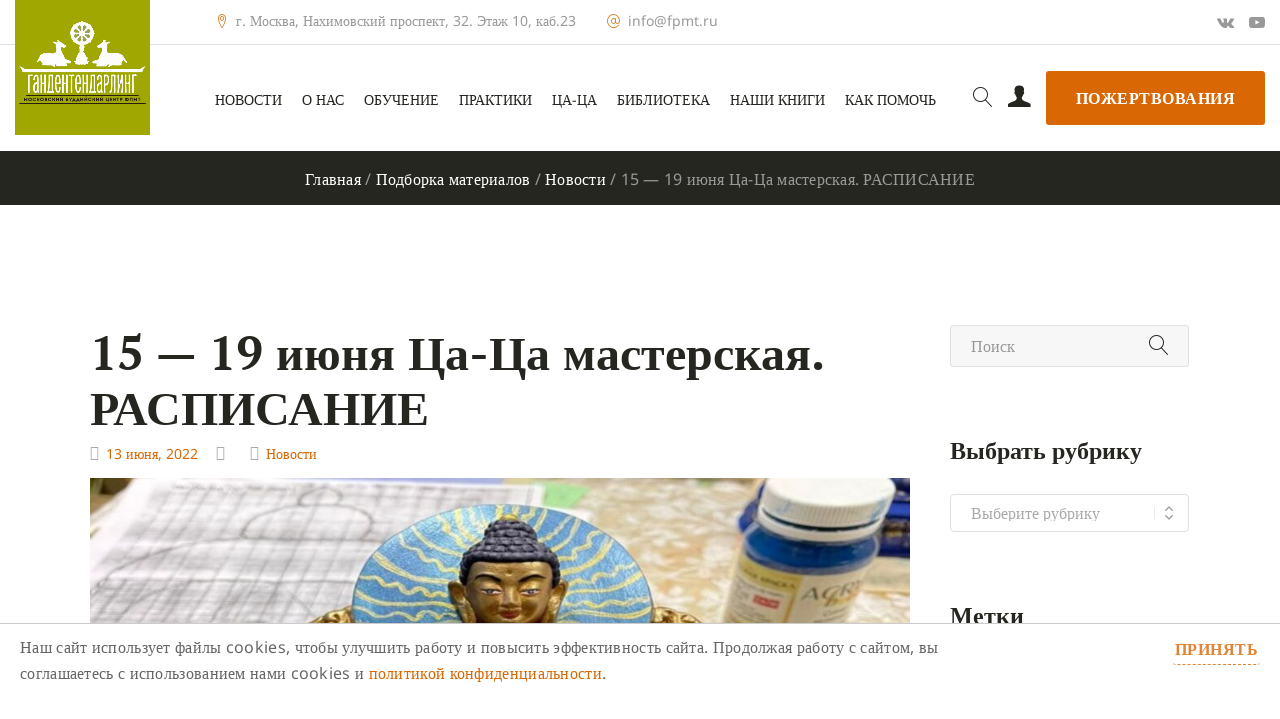

--- FILE ---
content_type: text/html; charset=UTF-8
request_url: https://fpmt.ru/06824/
body_size: 35174
content:
<!DOCTYPE html>
<html dir="ltr" lang="ru-RU"
	prefix="og: https://ogp.me/ns#" >
<head><style>img.lazy{min-height:1px}</style><link rel="preload" href="https://fpmt.ru/wp-content/plugins/w3-total-cache/pub/js/lazyload.min.js" as="script">

	<meta charset="UTF-8"><link rel="preload" href="https://fpmt.ru/wp-content/cache/fvm/min/1731762423-css5733816c9cc4c7fb9f71db4a0edfc4305c50b4d6794514e65d2234c8e2aff.css" as="style" media="all" />
<link rel="preload" href="https://fpmt.ru/wp-content/cache/fvm/min/1731762423-css54ec3e89532eac3e91573b3473b555615eca34959b23e5f5670dcf9c65d15.css" as="style" media="all" />
<link rel="preload" href="https://fpmt.ru/wp-content/cache/fvm/min/1731762423-cssc3ec7dbd24b5ee1c1f6e959a393ba41dd205a101a4f0f28559fc46fab9190.css" as="style" media="all" />
<link rel="preload" href="https://fpmt.ru/wp-content/cache/fvm/min/1731762423-css6b690d9883dcf742ab2c93f0862c3e51add998e7d91c350b0c54c01afe1b9.css" as="style" media="all" />
<link rel="preload" href="https://fpmt.ru/wp-content/cache/fvm/min/1731762423-cssba94c2b8abdf22a3533e6a3f9b78c7a42602694dd5e35e8f434dc0737786f.css" as="style" media="all" />
<link rel="preload" href="https://fpmt.ru/wp-content/cache/fvm/min/1731762423-cssb17ab18157c56626aab55f02ebff2a49798f67487b340c233c62cd584354a.css" as="style" media="all" />
<link rel="preload" href="https://fpmt.ru/wp-content/cache/fvm/min/1731762423-cssc953ff33169293b0d59c7727fba1202779a04b2498cb59b4bb7ccf445f3cd.css" as="style" media="all" />
<link rel="preload" href="https://fpmt.ru/wp-content/cache/fvm/min/1731762423-cssc95df7c504dbe12750cb6594bfb48cc7cd3360b7428d27ae4e63899b4b8cf.css" as="style" media="all" />
<link rel="preload" href="https://fpmt.ru/wp-content/cache/fvm/min/1731762423-css04997cfd0e6c55acc2fe9c0e6b08bbd97b2f3a34f7f8170a9ccbea6a159da.css" as="style" media="all" />
<link rel="preload" href="https://fpmt.ru/wp-content/cache/fvm/min/1731762423-css5ca38e71c727fdbc64f1a162f0b12e2bc3f78b5314e3d160aeb3136442b43.css" as="style" media="all" />
<link rel="preload" href="https://fpmt.ru/wp-content/cache/fvm/min/1731762423-css39610939b1c1c49b7da4982bf16b57bfde73ae44fef162e193b0d399f87d4.css" as="style" media="all" />
<link rel="preload" href="https://fpmt.ru/wp-content/cache/fvm/min/1731762423-css69a74314fd4e15a0ce9196d1dbb504bcb14b2d52308b8b9774a2adb74bcf7.css" as="style" media="all" />
<link rel="preload" href="https://fpmt.ru/wp-content/cache/fvm/min/1731762423-csse729ee35309e551a4cf4784d938ff4c9e37e51e76c178efb8eaf0d4fc40ee.css" as="style" media="all" />
<link rel="preload" href="https://fpmt.ru/wp-content/cache/fvm/min/1731762423-cssb41503649b7c2cd5c7bdca5859e9e1a756fb0fbe1813cc9344ccc835e3c2f.css" as="style" media="all" />
<link rel="preload" href="https://fpmt.ru/wp-content/cache/fvm/min/1731762423-css0d66ce6896bd410051455c83a23646d3090547f0b2dd29e9d7970ad6afb21.css" as="style" media="all" />
<link rel="preload" href="https://fpmt.ru/wp-content/cache/fvm/min/1731762423-cssfee8133c77462fbe47f687a0c55ce0936f2f66151fc5728166851903834ab.css" as="style" media="all" />
<link rel="preload" href="https://fpmt.ru/wp-content/cache/fvm/min/1731762423-cssbcadd0f1789deb504968b031d88a6b0e53a716e901593fa0d2eb8002dd1ed.css" as="style" media="all" />
<link rel="preload" href="https://fpmt.ru/wp-content/cache/fvm/min/1731762423-css2af0efb9995d03cd60da35d01a0f7c1890a546c1f43d241408c26057a50a2.css" as="style" media="all" />
<link rel="preload" href="https://fpmt.ru/wp-content/cache/fvm/min/1731762423-css3e20793373645ef237f1a42c07dede57cb6a260cd75ea9d65c21cf18b8050.css" as="style" media="all" />
<link rel="preload" href="https://fpmt.ru/wp-content/cache/fvm/min/1731762423-cssd52372c03fb3ef0f03c6305183c8eb5d4e8ae7f918a26b82ffa23cf375153.css" as="style" media="all" />
<link rel="preload" href="https://fpmt.ru/wp-content/cache/fvm/min/1731762423-css8b3abdab3f2ac8c729bbc2c299ce6d4effce4ccc5c303031490e6c4e86d8e.css" as="style" media="all" />
<link rel="preload" href="https://fpmt.ru/wp-content/cache/fvm/min/1731762423-cssf4bc29814bb495eafcf8a21025ee62af4a1a59896a597d60f21ab74449d23.css" as="style" media="all" />
<link rel="preload" href="https://fpmt.ru/wp-content/cache/fvm/min/1731762423-css27986924cd96c63c59f99c1671232e7fd401db06184fd27510552fc40be54.css" as="style" media="all" />
<link rel="preload" href="https://fpmt.ru/wp-content/cache/fvm/min/1731762423-css14f1e6c8db17b607edac3af077436d613f956d42523542e65c4639e135b80.css" as="style" media="all" />
<link rel="preload" href="https://fpmt.ru/wp-content/cache/fvm/min/1731762423-csse5f387687af503fa69906f03d6fab5086a39df544394633d6373189014109.css" as="style" media="all" />
<link rel="preload" href="https://fpmt.ru/wp-content/cache/fvm/min/1731762423-css2c9c52b4967548c78cd3508b3bf562ce64a0425660ff1ccd45979b58be022.css" as="style" media="all" />
<link rel="preload" href="https://fpmt.ru/wp-content/cache/fvm/min/1731762423-css12abbdb9085bbb4fc974609b44c9ab8457e502e7f8ef7ad549832641b81d3.css" as="style" media="all" />
<link rel="preload" href="https://fpmt.ru/wp-content/cache/fvm/min/1731762423-cssd5d2abceec8d257fcdd795f8f0e555b36c69bf6a6f7e06c89ee68085feabd.css" as="style" media="all" />
<link rel="preload" href="https://fpmt.ru/wp-content/cache/fvm/min/1731762423-css8a6a9814c07c39f46dbf9d3709c3bafd7ca6f003441f19d6b752e489e0bc0.css" as="style" media="all" />
<link rel="preload" href="https://fpmt.ru/wp-content/cache/fvm/min/1731762423-css4ee7d90bcd370e4bfccbc2fb7eb5c5ada87cf3a5d2935fa158f394e394142.css" as="style" media="all" />
<link rel="preload" href="https://fpmt.ru/wp-content/cache/fvm/min/1731762423-cssf3cff44b144fdcb6127c67bbf356c6f49b22b229994145499653a1eb53319.css" as="style" media="all" /><script data-cfasync="false">function fvmuag(){var e=navigator.userAgent;if(e.match(/x11.*ox\/54|id\s4.*us.*ome\/62|oobo|ight|tmet|eadl|ngdo|PTST/i))return!1;if(e.match(/x11.*me\/86\.0/i)){var r=screen.width;if("number"==typeof r&&1367==r)return!1}return!0}</script><meta name="viewport" content="width=device-width, initial-scale=1"><meta property="og:title" content="15 &#8212; 19 июня Ца-Ца мастерская. РАСПИСАНИЕ"/><meta property="og:description" content="Приглашаем всех в Мастерскую Ца-Ца. "/><meta property="og:image" content="https://fpmt.ru/wp-content/uploads/2022/06/IMG_20220602_210151_677_2-1-300x300.jpg"/><meta property="og:image:secure_url" content="https://fpmt.ru/wp-content/uploads/2022/06/IMG_20220602_210151_677_2-1.jpg" /><meta property="og:image:type" content="image/jpeg" /><meta property="og:image:width" content="300" /><meta property="og:image:height" content="300" /><meta property="og:type" content="profile"/><meta property="og:url" content= "https://fpmt.ru/06824/" /><title>15 — 19 июня Ца-Ца мастерская. РАСПИСАНИЕ - Ганден Тендар Линг</title><meta name="description" content="Приглашаем всех в Мастерскую Ца-Ца." /><meta name="robots" content="max-image-preview:large" /><link rel="canonical" href="https://fpmt.ru/06824/" /><meta property="og:locale" content="ru_RU" /><meta property="og:site_name" content="Ганден Тендар Линг - Московский буддийский центр ФПМТ" /><meta property="og:type" content="article" /><meta property="og:title" content="15 — 19 июня Ца-Ца мастерская. РАСПИСАНИЕ - Ганден Тендар Линг" /><meta property="og:description" content="Приглашаем всех в Мастерскую Ца-Ца." /><meta property="og:url" content="https://fpmt.ru/06824/" /><meta property="article:published_time" content="2022-06-13T03:38:25+00:00" /><meta property="article:modified_time" content="2022-06-13T04:48:53+00:00" /><meta name="twitter:card" content="summary_large_image" /><meta name="twitter:title" content="15 — 19 июня Ца-Ца мастерская. РАСПИСАНИЕ - Ганден Тендар Линг" /><meta name="twitter:description" content="Приглашаем всех в Мастерскую Ца-Ца." /><script type="application/ld+json" class="aioseo-schema">
			{"@context":"https:\/\/schema.org","@graph":[{"@type":"WebSite","@id":"https:\/\/fpmt.ru\/#website","url":"https:\/\/fpmt.ru\/","name":"\u0413\u0430\u043d\u0434\u0435\u043d \u0422\u0435\u043d\u0434\u0430\u0440 \u041b\u0438\u043d\u0433","description":"\u041c\u043e\u0441\u043a\u043e\u0432\u0441\u043a\u0438\u0439 \u0431\u0443\u0434\u0434\u0438\u0439\u0441\u043a\u0438\u0439 \u0446\u0435\u043d\u0442\u0440 \u0424\u041f\u041c\u0422","inLanguage":"ru-RU","publisher":{"@id":"https:\/\/fpmt.ru\/#organization"}},{"@type":"Organization","@id":"https:\/\/fpmt.ru\/#organization","name":"\u0413\u0430\u043d\u0434\u0435\u043d \u0422\u0435\u043d\u0434\u0430\u0440 \u041b\u0438\u043d\u0433","url":"https:\/\/fpmt.ru\/"},{"@type":"BreadcrumbList","@id":"https:\/\/fpmt.ru\/06824\/#breadcrumblist","itemListElement":[{"@type":"ListItem","@id":"https:\/\/fpmt.ru\/#listItem","position":1,"item":{"@type":"WebPage","@id":"https:\/\/fpmt.ru\/","name":"\u0413\u043b\u0430\u0432\u043d\u0430\u044f","description":"[vc_custom_heading text=\"\u0414\u043e\u0431\u0440\u043e \u043f\u043e\u0436\u0430\u043b\u043e\u0432\u0430\u0442\u044c \u043d\u0430 \u0441\u0430\u0439\u0442 \u041c\u043e\u0441\u043a\u043e\u0432\u0441\u043a\u043e\u0433\u043e \u0431\u0443\u0434\u0434\u0438\u0439\u0441\u043a\u043e\u0433\u043e \u0446\u0435\u043d\u0442\u0440\u0430 ``\u0413\u0430\u043d\u0434\u0435\u043d \u0422\u0435\u043d\u0434\u0430\u0440 \u041b\u0438\u043d\u0433``\" font_container=\"tag:h4|text_align:center\" link=\"|||\"","url":"https:\/\/fpmt.ru\/"},"nextItem":"https:\/\/fpmt.ru\/06824\/#listItem"},{"@type":"ListItem","@id":"https:\/\/fpmt.ru\/06824\/#listItem","position":2,"item":{"@type":"WebPage","@id":"https:\/\/fpmt.ru\/06824\/","name":"15 - 19 \u0438\u044e\u043d\u044f \u0426\u0430-\u0426\u0430 \u043c\u0430\u0441\u0442\u0435\u0440\u0441\u043a\u0430\u044f. \u0420\u0410\u0421\u041f\u0418\u0421\u0410\u041d\u0418\u0415","description":"\u041f\u0440\u0438\u0433\u043b\u0430\u0448\u0430\u0435\u043c \u0432\u0441\u0435\u0445 \u0432 \u041c\u0430\u0441\u0442\u0435\u0440\u0441\u043a\u0443\u044e \u0426\u0430-\u0426\u0430.","url":"https:\/\/fpmt.ru\/06824\/"},"previousItem":"https:\/\/fpmt.ru\/#listItem"}]},{"@type":"Person","@id":"https:\/\/fpmt.ru\/author\/mikhail\/#author","url":"https:\/\/fpmt.ru\/author\/mikhail\/","name":"\u041c\u0438\u0445\u0430\u0438\u043b"},{"@type":"WebPage","@id":"https:\/\/fpmt.ru\/06824\/#webpage","url":"https:\/\/fpmt.ru\/06824\/","name":"15 \u2014 19 \u0438\u044e\u043d\u044f \u0426\u0430-\u0426\u0430 \u043c\u0430\u0441\u0442\u0435\u0440\u0441\u043a\u0430\u044f. \u0420\u0410\u0421\u041f\u0418\u0421\u0410\u041d\u0418\u0415 - \u0413\u0430\u043d\u0434\u0435\u043d \u0422\u0435\u043d\u0434\u0430\u0440 \u041b\u0438\u043d\u0433","description":"\u041f\u0440\u0438\u0433\u043b\u0430\u0448\u0430\u0435\u043c \u0432\u0441\u0435\u0445 \u0432 \u041c\u0430\u0441\u0442\u0435\u0440\u0441\u043a\u0443\u044e \u0426\u0430-\u0426\u0430.","inLanguage":"ru-RU","isPartOf":{"@id":"https:\/\/fpmt.ru\/#website"},"breadcrumb":{"@id":"https:\/\/fpmt.ru\/06824\/#breadcrumblist"},"author":"https:\/\/fpmt.ru\/author\/mikhail\/#author","creator":"https:\/\/fpmt.ru\/author\/mikhail\/#author","image":{"@type":"ImageObject","@id":"https:\/\/fpmt.ru\/#mainImage","url":"https:\/\/fpmt.ru\/wp-content\/uploads\/2022\/06\/IMG_20220602_210151_677_2-1.jpg","width":1919,"height":1080},"primaryImageOfPage":{"@id":"https:\/\/fpmt.ru\/06824\/#mainImage"},"datePublished":"2022-06-13T03:38:25+03:00","dateModified":"2022-06-13T04:48:53+03:00"},{"@type":"BlogPosting","@id":"https:\/\/fpmt.ru\/06824\/#blogposting","name":"15 \u2014 19 \u0438\u044e\u043d\u044f \u0426\u0430-\u0426\u0430 \u043c\u0430\u0441\u0442\u0435\u0440\u0441\u043a\u0430\u044f. \u0420\u0410\u0421\u041f\u0418\u0421\u0410\u041d\u0418\u0415 - \u0413\u0430\u043d\u0434\u0435\u043d \u0422\u0435\u043d\u0434\u0430\u0440 \u041b\u0438\u043d\u0433","description":"\u041f\u0440\u0438\u0433\u043b\u0430\u0448\u0430\u0435\u043c \u0432\u0441\u0435\u0445 \u0432 \u041c\u0430\u0441\u0442\u0435\u0440\u0441\u043a\u0443\u044e \u0426\u0430-\u0426\u0430.","inLanguage":"ru-RU","headline":"15 - 19 \u0438\u044e\u043d\u044f \u0426\u0430-\u0426\u0430 \u043c\u0430\u0441\u0442\u0435\u0440\u0441\u043a\u0430\u044f. \u0420\u0410\u0421\u041f\u0418\u0421\u0410\u041d\u0418\u0415","author":{"@id":"https:\/\/fpmt.ru\/author\/mikhail\/#author"},"publisher":{"@id":"https:\/\/fpmt.ru\/#organization"},"datePublished":"2022-06-13T03:38:25+03:00","dateModified":"2022-06-13T04:48:53+03:00","articleSection":"\u041d\u043e\u0432\u043e\u0441\u0442\u0438","mainEntityOfPage":{"@id":"https:\/\/fpmt.ru\/06824\/#webpage"},"isPartOf":{"@id":"https:\/\/fpmt.ru\/06824\/#webpage"},"image":{"@type":"ImageObject","@id":"https:\/\/fpmt.ru\/#articleImage","url":"https:\/\/fpmt.ru\/wp-content\/uploads\/2022\/06\/IMG_20220602_210151_677_2-1.jpg","width":1919,"height":1080}}]}
		</script><link rel="alternate" type="text/calendar" title="Ганден Тендар Линг &raquo; Новостная лента iCal" href="https://fpmt.ru/events/?ical=1" /><meta name="et-api-version" content="v1"><meta name="et-api-origin" content="https://fpmt.ru"><meta name="tec-api-version" content="v1"><meta name="tec-api-origin" content="https://fpmt.ru">
	
	<link rel="profile" href="https://gmpg.org/xfn/11">
	
	<link rel="manifest" href="manifest.json">
	
	

	
		
			
	
	
	
	
		
	

	

		
		
		
		
		
		
		
		
		
		
		
		
		
		
		
		
		
		


<link rel='stylesheet' id='wp-block-library-css'  href='https://fpmt.ru/wp-content/cache/fvm/min/1731762423-css5733816c9cc4c7fb9f71db4a0edfc4305c50b4d6794514e65d2234c8e2aff.css' type='text/css' media='all' />
<link rel='stylesheet' id='wc-blocks-vendors-style-css'  href='https://fpmt.ru/wp-content/cache/fvm/min/1731762423-css54ec3e89532eac3e91573b3473b555615eca34959b23e5f5670dcf9c65d15.css' type='text/css' media='all' />
<link rel='stylesheet' id='wc-blocks-style-css'  href='https://fpmt.ru/wp-content/cache/fvm/min/1731762423-cssc3ec7dbd24b5ee1c1f6e959a393ba41dd205a101a4f0f28559fc46fab9190.css' type='text/css' media='all' />
<style id='global-styles-inline-css' type='text/css' media="all">body{--wp--preset--color--black:#000;--wp--preset--color--cyan-bluish-gray:#abb8c3;--wp--preset--color--white:#fff;--wp--preset--color--pale-pink:#f78da7;--wp--preset--color--vivid-red:#cf2e2e;--wp--preset--color--luminous-vivid-orange:#ff6900;--wp--preset--color--luminous-vivid-amber:#fcb900;--wp--preset--color--light-green-cyan:#7bdcb5;--wp--preset--color--vivid-green-cyan:#00d084;--wp--preset--color--pale-cyan-blue:#8ed1fc;--wp--preset--color--vivid-cyan-blue:#0693e3;--wp--preset--color--vivid-purple:#9b51e0;--wp--preset--gradient--vivid-cyan-blue-to-vivid-purple:linear-gradient(135deg,rgba(6,147,227,1) 0%,rgb(155,81,224) 100%);--wp--preset--gradient--light-green-cyan-to-vivid-green-cyan:linear-gradient(135deg,rgb(122,220,180) 0%,rgb(0,208,130) 100%);--wp--preset--gradient--luminous-vivid-amber-to-luminous-vivid-orange:linear-gradient(135deg,rgba(252,185,0,1) 0%,rgba(255,105,0,1) 100%);--wp--preset--gradient--luminous-vivid-orange-to-vivid-red:linear-gradient(135deg,rgba(255,105,0,1) 0%,rgb(207,46,46) 100%);--wp--preset--gradient--very-light-gray-to-cyan-bluish-gray:linear-gradient(135deg,rgb(238,238,238) 0%,rgb(169,184,195) 100%);--wp--preset--gradient--cool-to-warm-spectrum:linear-gradient(135deg,rgb(74,234,220) 0%,rgb(151,120,209) 20%,rgb(207,42,186) 40%,rgb(238,44,130) 60%,rgb(251,105,98) 80%,rgb(254,248,76) 100%);--wp--preset--gradient--blush-light-purple:linear-gradient(135deg,rgb(255,206,236) 0%,rgb(152,150,240) 100%);--wp--preset--gradient--blush-bordeaux:linear-gradient(135deg,rgb(254,205,165) 0%,rgb(254,45,45) 50%,rgb(107,0,62) 100%);--wp--preset--gradient--luminous-dusk:linear-gradient(135deg,rgb(255,203,112) 0%,rgb(199,81,192) 50%,rgb(65,88,208) 100%);--wp--preset--gradient--pale-ocean:linear-gradient(135deg,rgb(255,245,203) 0%,rgb(182,227,212) 50%,rgb(51,167,181) 100%);--wp--preset--gradient--electric-grass:linear-gradient(135deg,rgb(202,248,128) 0%,rgb(113,206,126) 100%);--wp--preset--gradient--midnight:linear-gradient(135deg,rgb(2,3,129) 0%,rgb(40,116,252) 100%);--wp--preset--duotone--dark-grayscale:url('#wp-duotone-dark-grayscale');--wp--preset--duotone--grayscale:url('#wp-duotone-grayscale');--wp--preset--duotone--purple-yellow:url('#wp-duotone-purple-yellow');--wp--preset--duotone--blue-red:url('#wp-duotone-blue-red');--wp--preset--duotone--midnight:url('#wp-duotone-midnight');--wp--preset--duotone--magenta-yellow:url('#wp-duotone-magenta-yellow');--wp--preset--duotone--purple-green:url('#wp-duotone-purple-green');--wp--preset--duotone--blue-orange:url('#wp-duotone-blue-orange');--wp--preset--font-size--small:13px;--wp--preset--font-size--medium:20px;--wp--preset--font-size--large:36px;--wp--preset--font-size--x-large:42px}.has-black-color{color:var(--wp--preset--color--black)!important}.has-cyan-bluish-gray-color{color:var(--wp--preset--color--cyan-bluish-gray)!important}.has-white-color{color:var(--wp--preset--color--white)!important}.has-pale-pink-color{color:var(--wp--preset--color--pale-pink)!important}.has-vivid-red-color{color:var(--wp--preset--color--vivid-red)!important}.has-luminous-vivid-orange-color{color:var(--wp--preset--color--luminous-vivid-orange)!important}.has-luminous-vivid-amber-color{color:var(--wp--preset--color--luminous-vivid-amber)!important}.has-light-green-cyan-color{color:var(--wp--preset--color--light-green-cyan)!important}.has-vivid-green-cyan-color{color:var(--wp--preset--color--vivid-green-cyan)!important}.has-pale-cyan-blue-color{color:var(--wp--preset--color--pale-cyan-blue)!important}.has-vivid-cyan-blue-color{color:var(--wp--preset--color--vivid-cyan-blue)!important}.has-vivid-purple-color{color:var(--wp--preset--color--vivid-purple)!important}.has-black-background-color{background-color:var(--wp--preset--color--black)!important}.has-cyan-bluish-gray-background-color{background-color:var(--wp--preset--color--cyan-bluish-gray)!important}.has-white-background-color{background-color:var(--wp--preset--color--white)!important}.has-pale-pink-background-color{background-color:var(--wp--preset--color--pale-pink)!important}.has-vivid-red-background-color{background-color:var(--wp--preset--color--vivid-red)!important}.has-luminous-vivid-orange-background-color{background-color:var(--wp--preset--color--luminous-vivid-orange)!important}.has-luminous-vivid-amber-background-color{background-color:var(--wp--preset--color--luminous-vivid-amber)!important}.has-light-green-cyan-background-color{background-color:var(--wp--preset--color--light-green-cyan)!important}.has-vivid-green-cyan-background-color{background-color:var(--wp--preset--color--vivid-green-cyan)!important}.has-pale-cyan-blue-background-color{background-color:var(--wp--preset--color--pale-cyan-blue)!important}.has-vivid-cyan-blue-background-color{background-color:var(--wp--preset--color--vivid-cyan-blue)!important}.has-vivid-purple-background-color{background-color:var(--wp--preset--color--vivid-purple)!important}.has-black-border-color{border-color:var(--wp--preset--color--black)!important}.has-cyan-bluish-gray-border-color{border-color:var(--wp--preset--color--cyan-bluish-gray)!important}.has-white-border-color{border-color:var(--wp--preset--color--white)!important}.has-pale-pink-border-color{border-color:var(--wp--preset--color--pale-pink)!important}.has-vivid-red-border-color{border-color:var(--wp--preset--color--vivid-red)!important}.has-luminous-vivid-orange-border-color{border-color:var(--wp--preset--color--luminous-vivid-orange)!important}.has-luminous-vivid-amber-border-color{border-color:var(--wp--preset--color--luminous-vivid-amber)!important}.has-light-green-cyan-border-color{border-color:var(--wp--preset--color--light-green-cyan)!important}.has-vivid-green-cyan-border-color{border-color:var(--wp--preset--color--vivid-green-cyan)!important}.has-pale-cyan-blue-border-color{border-color:var(--wp--preset--color--pale-cyan-blue)!important}.has-vivid-cyan-blue-border-color{border-color:var(--wp--preset--color--vivid-cyan-blue)!important}.has-vivid-purple-border-color{border-color:var(--wp--preset--color--vivid-purple)!important}.has-vivid-cyan-blue-to-vivid-purple-gradient-background{background:var(--wp--preset--gradient--vivid-cyan-blue-to-vivid-purple)!important}.has-light-green-cyan-to-vivid-green-cyan-gradient-background{background:var(--wp--preset--gradient--light-green-cyan-to-vivid-green-cyan)!important}.has-luminous-vivid-amber-to-luminous-vivid-orange-gradient-background{background:var(--wp--preset--gradient--luminous-vivid-amber-to-luminous-vivid-orange)!important}.has-luminous-vivid-orange-to-vivid-red-gradient-background{background:var(--wp--preset--gradient--luminous-vivid-orange-to-vivid-red)!important}.has-very-light-gray-to-cyan-bluish-gray-gradient-background{background:var(--wp--preset--gradient--very-light-gray-to-cyan-bluish-gray)!important}.has-cool-to-warm-spectrum-gradient-background{background:var(--wp--preset--gradient--cool-to-warm-spectrum)!important}.has-blush-light-purple-gradient-background{background:var(--wp--preset--gradient--blush-light-purple)!important}.has-blush-bordeaux-gradient-background{background:var(--wp--preset--gradient--blush-bordeaux)!important}.has-luminous-dusk-gradient-background{background:var(--wp--preset--gradient--luminous-dusk)!important}.has-pale-ocean-gradient-background{background:var(--wp--preset--gradient--pale-ocean)!important}.has-electric-grass-gradient-background{background:var(--wp--preset--gradient--electric-grass)!important}.has-midnight-gradient-background{background:var(--wp--preset--gradient--midnight)!important}.has-small-font-size{font-size:var(--wp--preset--font-size--small)!important}.has-medium-font-size{font-size:var(--wp--preset--font-size--medium)!important}.has-large-font-size{font-size:var(--wp--preset--font-size--large)!important}.has-x-large-font-size{font-size:var(--wp--preset--font-size--x-large)!important}</style>
<style id='extendify-gutenberg-patterns-and-templates-utilities-inline-css' type='text/css' media="all">.ext-absolute{position:absolute!important}.ext-relative{position:relative!important}.ext-top-base{top:var(--wp--style--block-gap,1.75rem)!important}.ext-top-lg{top:var(--extendify--spacing--large,3rem)!important}.ext--top-base{top:calc(var(--wp--style--block-gap, 1.75rem)*-1)!important}.ext--top-lg{top:calc(var(--extendify--spacing--large, 3rem)*-1)!important}.ext-right-base{right:var(--wp--style--block-gap,1.75rem)!important}.ext-right-lg{right:var(--extendify--spacing--large,3rem)!important}.ext--right-base{right:calc(var(--wp--style--block-gap, 1.75rem)*-1)!important}.ext--right-lg{right:calc(var(--extendify--spacing--large, 3rem)*-1)!important}.ext-bottom-base{bottom:var(--wp--style--block-gap,1.75rem)!important}.ext-bottom-lg{bottom:var(--extendify--spacing--large,3rem)!important}.ext--bottom-base{bottom:calc(var(--wp--style--block-gap, 1.75rem)*-1)!important}.ext--bottom-lg{bottom:calc(var(--extendify--spacing--large, 3rem)*-1)!important}.ext-left-base{left:var(--wp--style--block-gap,1.75rem)!important}.ext-left-lg{left:var(--extendify--spacing--large,3rem)!important}.ext--left-base{left:calc(var(--wp--style--block-gap, 1.75rem)*-1)!important}.ext--left-lg{left:calc(var(--extendify--spacing--large, 3rem)*-1)!important}.ext-order-1{order:1!important}.ext-order-2{order:2!important}.ext-col-auto{grid-column:auto!important}.ext-col-span-1{grid-column:span 1/span 1!important}.ext-col-span-2{grid-column:span 2/span 2!important}.ext-col-span-3{grid-column:span 3/span 3!important}.ext-col-span-4{grid-column:span 4/span 4!important}.ext-col-span-5{grid-column:span 5/span 5!important}.ext-col-span-6{grid-column:span 6/span 6!important}.ext-col-span-7{grid-column:span 7/span 7!important}.ext-col-span-8{grid-column:span 8/span 8!important}.ext-col-span-9{grid-column:span 9/span 9!important}.ext-col-span-10{grid-column:span 10/span 10!important}.ext-col-span-11{grid-column:span 11/span 11!important}.ext-col-span-12{grid-column:span 12/span 12!important}.ext-col-span-full{grid-column:1/-1!important}.ext-col-start-1{grid-column-start:1!important}.ext-col-start-2{grid-column-start:2!important}.ext-col-start-3{grid-column-start:3!important}.ext-col-start-4{grid-column-start:4!important}.ext-col-start-5{grid-column-start:5!important}.ext-col-start-6{grid-column-start:6!important}.ext-col-start-7{grid-column-start:7!important}.ext-col-start-8{grid-column-start:8!important}.ext-col-start-9{grid-column-start:9!important}.ext-col-start-10{grid-column-start:10!important}.ext-col-start-11{grid-column-start:11!important}.ext-col-start-12{grid-column-start:12!important}.ext-col-start-13{grid-column-start:13!important}.ext-col-start-auto{grid-column-start:auto!important}.ext-col-end-1{grid-column-end:1!important}.ext-col-end-2{grid-column-end:2!important}.ext-col-end-3{grid-column-end:3!important}.ext-col-end-4{grid-column-end:4!important}.ext-col-end-5{grid-column-end:5!important}.ext-col-end-6{grid-column-end:6!important}.ext-col-end-7{grid-column-end:7!important}.ext-col-end-8{grid-column-end:8!important}.ext-col-end-9{grid-column-end:9!important}.ext-col-end-10{grid-column-end:10!important}.ext-col-end-11{grid-column-end:11!important}.ext-col-end-12{grid-column-end:12!important}.ext-col-end-13{grid-column-end:13!important}.ext-col-end-auto{grid-column-end:auto!important}.ext-row-auto{grid-row:auto!important}.ext-row-span-1{grid-row:span 1/span 1!important}.ext-row-span-2{grid-row:span 2/span 2!important}.ext-row-span-3{grid-row:span 3/span 3!important}.ext-row-span-4{grid-row:span 4/span 4!important}.ext-row-span-5{grid-row:span 5/span 5!important}.ext-row-span-6{grid-row:span 6/span 6!important}.ext-row-span-full{grid-row:1/-1!important}.ext-row-start-1{grid-row-start:1!important}.ext-row-start-2{grid-row-start:2!important}.ext-row-start-3{grid-row-start:3!important}.ext-row-start-4{grid-row-start:4!important}.ext-row-start-5{grid-row-start:5!important}.ext-row-start-6{grid-row-start:6!important}.ext-row-start-7{grid-row-start:7!important}.ext-row-start-auto{grid-row-start:auto!important}.ext-row-end-1{grid-row-end:1!important}.ext-row-end-2{grid-row-end:2!important}.ext-row-end-3{grid-row-end:3!important}.ext-row-end-4{grid-row-end:4!important}.ext-row-end-5{grid-row-end:5!important}.ext-row-end-6{grid-row-end:6!important}.ext-row-end-7{grid-row-end:7!important}.ext-row-end-auto{grid-row-end:auto!important}.ext-m-0:not([style*=margin]){margin:0!important}.ext-m-auto:not([style*=margin]){margin:auto!important}.ext-m-base:not([style*=margin]){margin:var(--wp--style--block-gap,1.75rem)!important}.ext-m-lg:not([style*=margin]){margin:var(--extendify--spacing--large,3rem)!important}.ext--m-base:not([style*=margin]){margin:calc(var(--wp--style--block-gap, 1.75rem)*-1)!important}.ext--m-lg:not([style*=margin]){margin:calc(var(--extendify--spacing--large, 3rem)*-1)!important}.ext-mx-0:not([style*=margin]){margin-left:0!important;margin-right:0!important}.ext-mx-auto:not([style*=margin]){margin-left:auto!important;margin-right:auto!important}.ext-mx-base:not([style*=margin]){margin-left:var(--wp--style--block-gap,1.75rem)!important;margin-right:var(--wp--style--block-gap,1.75rem)!important}.ext-mx-lg:not([style*=margin]){margin-left:var(--extendify--spacing--large,3rem)!important;margin-right:var(--extendify--spacing--large,3rem)!important}.ext--mx-base:not([style*=margin]){margin-left:calc(var(--wp--style--block-gap, 1.75rem)*-1)!important;margin-right:calc(var(--wp--style--block-gap, 1.75rem)*-1)!important}.ext--mx-lg:not([style*=margin]){margin-left:calc(var(--extendify--spacing--large, 3rem)*-1)!important;margin-right:calc(var(--extendify--spacing--large, 3rem)*-1)!important}.ext-my-0:not([style*=margin]){margin-bottom:0!important;margin-top:0!important}.ext-my-auto:not([style*=margin]){margin-bottom:auto!important;margin-top:auto!important}.ext-my-base:not([style*=margin]){margin-bottom:var(--wp--style--block-gap,1.75rem)!important;margin-top:var(--wp--style--block-gap,1.75rem)!important}.ext-my-lg:not([style*=margin]){margin-bottom:var(--extendify--spacing--large,3rem)!important;margin-top:var(--extendify--spacing--large,3rem)!important}.ext--my-base:not([style*=margin]){margin-bottom:calc(var(--wp--style--block-gap, 1.75rem)*-1)!important;margin-top:calc(var(--wp--style--block-gap, 1.75rem)*-1)!important}.ext--my-lg:not([style*=margin]){margin-bottom:calc(var(--extendify--spacing--large, 3rem)*-1)!important;margin-top:calc(var(--extendify--spacing--large, 3rem)*-1)!important}.ext-mt-0:not([style*=margin]){margin-top:0!important}.ext-mt-auto:not([style*=margin]){margin-top:auto!important}.ext-mt-base:not([style*=margin]){margin-top:var(--wp--style--block-gap,1.75rem)!important}.ext-mt-lg:not([style*=margin]){margin-top:var(--extendify--spacing--large,3rem)!important}.ext--mt-base:not([style*=margin]){margin-top:calc(var(--wp--style--block-gap, 1.75rem)*-1)!important}.ext--mt-lg:not([style*=margin]){margin-top:calc(var(--extendify--spacing--large, 3rem)*-1)!important}.ext-mr-0:not([style*=margin]){margin-right:0!important}.ext-mr-auto:not([style*=margin]){margin-right:auto!important}.ext-mr-base:not([style*=margin]){margin-right:var(--wp--style--block-gap,1.75rem)!important}.ext-mr-lg:not([style*=margin]){margin-right:var(--extendify--spacing--large,3rem)!important}.ext--mr-base:not([style*=margin]){margin-right:calc(var(--wp--style--block-gap, 1.75rem)*-1)!important}.ext--mr-lg:not([style*=margin]){margin-right:calc(var(--extendify--spacing--large, 3rem)*-1)!important}.ext-mb-0:not([style*=margin]){margin-bottom:0!important}.ext-mb-auto:not([style*=margin]){margin-bottom:auto!important}.ext-mb-base:not([style*=margin]){margin-bottom:var(--wp--style--block-gap,1.75rem)!important}.ext-mb-lg:not([style*=margin]){margin-bottom:var(--extendify--spacing--large,3rem)!important}.ext--mb-base:not([style*=margin]){margin-bottom:calc(var(--wp--style--block-gap, 1.75rem)*-1)!important}.ext--mb-lg:not([style*=margin]){margin-bottom:calc(var(--extendify--spacing--large, 3rem)*-1)!important}.ext-ml-0:not([style*=margin]){margin-left:0!important}.ext-ml-auto:not([style*=margin]){margin-left:auto!important}.ext-ml-base:not([style*=margin]){margin-left:var(--wp--style--block-gap,1.75rem)!important}.ext-ml-lg:not([style*=margin]){margin-left:var(--extendify--spacing--large,3rem)!important}.ext--ml-base:not([style*=margin]){margin-left:calc(var(--wp--style--block-gap, 1.75rem)*-1)!important}.ext--ml-lg:not([style*=margin]){margin-left:calc(var(--extendify--spacing--large, 3rem)*-1)!important}.ext-block{display:block!important}.ext-inline-block{display:inline-block!important}.ext-inline{display:inline!important}.ext-flex{display:flex!important}.ext-inline-flex{display:inline-flex!important}.ext-grid{display:grid!important}.ext-inline-grid{display:inline-grid!important}.ext-hidden{display:none!important}.ext-w-auto{width:auto!important}.ext-w-full{width:100%!important}.ext-max-w-full{max-width:100%!important}.ext-flex-1{flex:1 1 0%!important}.ext-flex-auto{flex:1 1 auto!important}.ext-flex-initial{flex:0 1 auto!important}.ext-flex-none{flex:none!important}.ext-flex-shrink-0{flex-shrink:0!important}.ext-flex-shrink{flex-shrink:1!important}.ext-flex-grow-0{flex-grow:0!important}.ext-flex-grow{flex-grow:1!important}.ext-list-none{list-style-type:none!important}.ext-grid-cols-1{grid-template-columns:repeat(1,minmax(0,1fr))!important}.ext-grid-cols-2{grid-template-columns:repeat(2,minmax(0,1fr))!important}.ext-grid-cols-3{grid-template-columns:repeat(3,minmax(0,1fr))!important}.ext-grid-cols-4{grid-template-columns:repeat(4,minmax(0,1fr))!important}.ext-grid-cols-5{grid-template-columns:repeat(5,minmax(0,1fr))!important}.ext-grid-cols-6{grid-template-columns:repeat(6,minmax(0,1fr))!important}.ext-grid-cols-7{grid-template-columns:repeat(7,minmax(0,1fr))!important}.ext-grid-cols-8{grid-template-columns:repeat(8,minmax(0,1fr))!important}.ext-grid-cols-9{grid-template-columns:repeat(9,minmax(0,1fr))!important}.ext-grid-cols-10{grid-template-columns:repeat(10,minmax(0,1fr))!important}.ext-grid-cols-11{grid-template-columns:repeat(11,minmax(0,1fr))!important}.ext-grid-cols-12{grid-template-columns:repeat(12,minmax(0,1fr))!important}.ext-grid-cols-none{grid-template-columns:none!important}.ext-grid-rows-1{grid-template-rows:repeat(1,minmax(0,1fr))!important}.ext-grid-rows-2{grid-template-rows:repeat(2,minmax(0,1fr))!important}.ext-grid-rows-3{grid-template-rows:repeat(3,minmax(0,1fr))!important}.ext-grid-rows-4{grid-template-rows:repeat(4,minmax(0,1fr))!important}.ext-grid-rows-5{grid-template-rows:repeat(5,minmax(0,1fr))!important}.ext-grid-rows-6{grid-template-rows:repeat(6,minmax(0,1fr))!important}.ext-grid-rows-none{grid-template-rows:none!important}.ext-flex-row{flex-direction:row!important}.ext-flex-row-reverse{flex-direction:row-reverse!important}.ext-flex-col{flex-direction:column!important}.ext-flex-col-reverse{flex-direction:column-reverse!important}.ext-flex-wrap{flex-wrap:wrap!important}.ext-flex-wrap-reverse{flex-wrap:wrap-reverse!important}.ext-flex-nowrap{flex-wrap:nowrap!important}.ext-items-start{align-items:flex-start!important}.ext-items-end{align-items:flex-end!important}.ext-items-center{align-items:center!important}.ext-items-baseline{align-items:baseline!important}.ext-items-stretch{align-items:stretch!important}.ext-justify-start{justify-content:flex-start!important}.ext-justify-end{justify-content:flex-end!important}.ext-justify-center{justify-content:center!important}.ext-justify-between{justify-content:space-between!important}.ext-justify-around{justify-content:space-around!important}.ext-justify-evenly{justify-content:space-evenly!important}.ext-justify-items-start{justify-items:start!important}.ext-justify-items-end{justify-items:end!important}.ext-justify-items-center{justify-items:center!important}.ext-justify-items-stretch{justify-items:stretch!important}.ext-gap-0{gap:0!important}.ext-gap-base{gap:var(--wp--style--block-gap,1.75rem)!important}.ext-gap-lg{gap:var(--extendify--spacing--large,3rem)!important}.ext-gap-x-0{-moz-column-gap:0!important;column-gap:0!important}.ext-gap-x-base{-moz-column-gap:var(--wp--style--block-gap,1.75rem)!important;column-gap:var(--wp--style--block-gap,1.75rem)!important}.ext-gap-x-lg{-moz-column-gap:var(--extendify--spacing--large,3rem)!important;column-gap:var(--extendify--spacing--large,3rem)!important}.ext-gap-y-0{row-gap:0!important}.ext-gap-y-base{row-gap:var(--wp--style--block-gap,1.75rem)!important}.ext-gap-y-lg{row-gap:var(--extendify--spacing--large,3rem)!important}.ext-justify-self-auto{justify-self:auto!important}.ext-justify-self-start{justify-self:start!important}.ext-justify-self-end{justify-self:end!important}.ext-justify-self-center{justify-self:center!important}.ext-justify-self-stretch{justify-self:stretch!important}.ext-rounded-none{border-radius:0!important}.ext-rounded-full{border-radius:9999px!important}.ext-rounded-t-none{border-top-left-radius:0!important;border-top-right-radius:0!important}.ext-rounded-t-full{border-top-left-radius:9999px!important;border-top-right-radius:9999px!important}.ext-rounded-r-none{border-bottom-right-radius:0!important;border-top-right-radius:0!important}.ext-rounded-r-full{border-bottom-right-radius:9999px!important;border-top-right-radius:9999px!important}.ext-rounded-b-none{border-bottom-left-radius:0!important;border-bottom-right-radius:0!important}.ext-rounded-b-full{border-bottom-left-radius:9999px!important;border-bottom-right-radius:9999px!important}.ext-rounded-l-none{border-bottom-left-radius:0!important;border-top-left-radius:0!important}.ext-rounded-l-full{border-bottom-left-radius:9999px!important;border-top-left-radius:9999px!important}.ext-rounded-tl-none{border-top-left-radius:0!important}.ext-rounded-tl-full{border-top-left-radius:9999px!important}.ext-rounded-tr-none{border-top-right-radius:0!important}.ext-rounded-tr-full{border-top-right-radius:9999px!important}.ext-rounded-br-none{border-bottom-right-radius:0!important}.ext-rounded-br-full{border-bottom-right-radius:9999px!important}.ext-rounded-bl-none{border-bottom-left-radius:0!important}.ext-rounded-bl-full{border-bottom-left-radius:9999px!important}.ext-border-0{border-width:0!important}.ext-border-t-0{border-top-width:0!important}.ext-border-r-0{border-right-width:0!important}.ext-border-b-0{border-bottom-width:0!important}.ext-border-l-0{border-left-width:0!important}.ext-p-0:not([style*=padding]){padding:0!important}.ext-p-base:not([style*=padding]){padding:var(--wp--style--block-gap,1.75rem)!important}.ext-p-lg:not([style*=padding]){padding:var(--extendify--spacing--large,3rem)!important}.ext-px-0:not([style*=padding]){padding-left:0!important;padding-right:0!important}.ext-px-base:not([style*=padding]){padding-left:var(--wp--style--block-gap,1.75rem)!important;padding-right:var(--wp--style--block-gap,1.75rem)!important}.ext-px-lg:not([style*=padding]){padding-left:var(--extendify--spacing--large,3rem)!important;padding-right:var(--extendify--spacing--large,3rem)!important}.ext-py-0:not([style*=padding]){padding-bottom:0!important;padding-top:0!important}.ext-py-base:not([style*=padding]){padding-bottom:var(--wp--style--block-gap,1.75rem)!important;padding-top:var(--wp--style--block-gap,1.75rem)!important}.ext-py-lg:not([style*=padding]){padding-bottom:var(--extendify--spacing--large,3rem)!important;padding-top:var(--extendify--spacing--large,3rem)!important}.ext-pt-0:not([style*=padding]){padding-top:0!important}.ext-pt-base:not([style*=padding]){padding-top:var(--wp--style--block-gap,1.75rem)!important}.ext-pt-lg:not([style*=padding]){padding-top:var(--extendify--spacing--large,3rem)!important}.ext-pr-0:not([style*=padding]){padding-right:0!important}.ext-pr-base:not([style*=padding]){padding-right:var(--wp--style--block-gap,1.75rem)!important}.ext-pr-lg:not([style*=padding]){padding-right:var(--extendify--spacing--large,3rem)!important}.ext-pb-0:not([style*=padding]){padding-bottom:0!important}.ext-pb-base:not([style*=padding]){padding-bottom:var(--wp--style--block-gap,1.75rem)!important}.ext-pb-lg:not([style*=padding]){padding-bottom:var(--extendify--spacing--large,3rem)!important}.ext-pl-0:not([style*=padding]){padding-left:0!important}.ext-pl-base:not([style*=padding]){padding-left:var(--wp--style--block-gap,1.75rem)!important}.ext-pl-lg:not([style*=padding]){padding-left:var(--extendify--spacing--large,3rem)!important}.ext-text-left{text-align:left!important}.ext-text-center{text-align:center!important}.ext-text-right{text-align:right!important}.ext-leading-none{line-height:1!important}.ext-leading-tight{line-height:1.25!important}.ext-leading-snug{line-height:1.375!important}.ext-leading-normal{line-height:1.5!important}.ext-leading-relaxed{line-height:1.625!important}.ext-leading-loose{line-height:2!important}.clip-path--rhombus img{-webkit-clip-path:polygon(15% 6%,80% 29%,84% 93%,23% 69%);clip-path:polygon(15% 6%,80% 29%,84% 93%,23% 69%)}.clip-path--diamond img{-webkit-clip-path:polygon(5% 29%,60% 2%,91% 64%,36% 89%);clip-path:polygon(5% 29%,60% 2%,91% 64%,36% 89%)}.clip-path--rhombus-alt img{-webkit-clip-path:polygon(14% 9%,85% 24%,91% 89%,19% 76%);clip-path:polygon(14% 9%,85% 24%,91% 89%,19% 76%)}.wp-block-columns[class*=fullwidth-cols]{margin-bottom:unset}.wp-block-column.editor\:pointer-events-none{margin-bottom:0!important;margin-top:0!important}.is-root-container.block-editor-block-list__layout>[data-align=full]:not(:first-of-type)>.wp-block-column.editor\:pointer-events-none,.is-root-container.block-editor-block-list__layout>[data-align=wide]>.wp-block-column.editor\:pointer-events-none{margin-top:calc(var(--wp--style--block-gap, 28px)*-1)!important}.ext .wp-block-columns .wp-block-column[style*=padding]{padding-left:0!important;padding-right:0!important}.ext .wp-block-columns+.wp-block-columns:not([class*=mt-]):not([class*=my-]):not([style*=margin]){margin-top:0!important}[class*=fullwidth-cols] .wp-block-column:first-child,[class*=fullwidth-cols] .wp-block-group:first-child{margin-top:0}[class*=fullwidth-cols] .wp-block-column:last-child,[class*=fullwidth-cols] .wp-block-group:last-child{margin-bottom:0}[class*=fullwidth-cols] .wp-block-column:first-child>*,[class*=fullwidth-cols] .wp-block-column>:first-child{margin-top:0}.ext .is-not-stacked-on-mobile .wp-block-column,[class*=fullwidth-cols] .wp-block-column>:last-child{margin-bottom:0}.wp-block-columns[class*=fullwidth-cols]:not(.is-not-stacked-on-mobile)>.wp-block-column:not(:last-child){margin-bottom:var(--wp--style--block-gap,1.75rem)}@media (min-width:782px){.wp-block-columns[class*=fullwidth-cols]:not(.is-not-stacked-on-mobile)>.wp-block-column:not(:last-child){margin-bottom:0}}.wp-block-columns[class*=fullwidth-cols].is-not-stacked-on-mobile>.wp-block-column{margin-bottom:0!important}@media (min-width:600px) and (max-width:781px){.wp-block-columns[class*=fullwidth-cols]:not(.is-not-stacked-on-mobile)>.wp-block-column:nth-child(2n){margin-left:var(--wp--style--block-gap,2em)}}@media (max-width:781px){.tablet\:fullwidth-cols.wp-block-columns:not(.is-not-stacked-on-mobile){flex-wrap:wrap}.tablet\:fullwidth-cols.wp-block-columns:not(.is-not-stacked-on-mobile)>.wp-block-column,.tablet\:fullwidth-cols.wp-block-columns:not(.is-not-stacked-on-mobile)>.wp-block-column:not([style*=margin]){margin-left:0!important}.tablet\:fullwidth-cols.wp-block-columns:not(.is-not-stacked-on-mobile)>.wp-block-column{flex-basis:100%!important}}@media (max-width:1079px){.desktop\:fullwidth-cols.wp-block-columns:not(.is-not-stacked-on-mobile){flex-wrap:wrap}.desktop\:fullwidth-cols.wp-block-columns:not(.is-not-stacked-on-mobile)>.wp-block-column,.desktop\:fullwidth-cols.wp-block-columns:not(.is-not-stacked-on-mobile)>.wp-block-column:not([style*=margin]){margin-left:0!important}.desktop\:fullwidth-cols.wp-block-columns:not(.is-not-stacked-on-mobile)>.wp-block-column{flex-basis:100%!important}.desktop\:fullwidth-cols.wp-block-columns:not(.is-not-stacked-on-mobile)>.wp-block-column:not(:last-child){margin-bottom:var(--wp--style--block-gap,1.75rem)!important}}.direction-rtl{direction:rtl}.direction-ltr{direction:ltr}.is-style-inline-list{padding-left:0!important}.is-style-inline-list li{list-style-type:none!important}@media (min-width:782px){.is-style-inline-list li{display:inline!important;margin-right:var(--wp--style--block-gap,1.75rem)!important}}@media (min-width:782px){.is-style-inline-list li:first-child{margin-left:0!important}}@media (min-width:782px){.is-style-inline-list li:last-child{margin-right:0!important}}.bring-to-front{position:relative;z-index:10}.text-stroke{-webkit-text-stroke-color:var(--wp--preset--color--background)}.text-stroke,.text-stroke--primary{-webkit-text-stroke-width:var(--wp--custom--typography--text-stroke-width,2px)}.text-stroke--primary{-webkit-text-stroke-color:var(--wp--preset--color--primary)}.text-stroke--secondary{-webkit-text-stroke-width:var(--wp--custom--typography--text-stroke-width,2px);-webkit-text-stroke-color:var(--wp--preset--color--secondary)}.editor\:no-caption .block-editor-rich-text__editable{display:none!important}.editor\:no-inserter .wp-block-column:not(.is-selected)>.block-list-appender,.editor\:no-inserter .wp-block-cover__inner-container>.block-list-appender,.editor\:no-inserter .wp-block-group__inner-container>.block-list-appender,.editor\:no-inserter>.block-list-appender{display:none}.editor\:no-resize .components-resizable-box__handle,.editor\:no-resize .components-resizable-box__handle:after,.editor\:no-resize .components-resizable-box__side-handle:before{display:none;pointer-events:none}.editor\:no-resize .components-resizable-box__container{display:block}.editor\:pointer-events-none{pointer-events:none}.is-style-angled{justify-content:flex-end}.ext .is-style-angled>[class*=_inner-container],.is-style-angled{align-items:center}.is-style-angled .wp-block-cover__image-background,.is-style-angled .wp-block-cover__video-background{-webkit-clip-path:polygon(0 0,30% 0,50% 100%,0 100%);clip-path:polygon(0 0,30% 0,50% 100%,0 100%);z-index:1}@media (min-width:782px){.is-style-angled .wp-block-cover__image-background,.is-style-angled .wp-block-cover__video-background{-webkit-clip-path:polygon(0 0,55% 0,65% 100%,0 100%);clip-path:polygon(0 0,55% 0,65% 100%,0 100%)}}.has-foreground-color{color:var(--wp--preset--color--foreground,#000)!important}.has-foreground-background-color{background-color:var(--wp--preset--color--foreground,#000)!important}.has-background-color{color:var(--wp--preset--color--background,#fff)!important}.has-background-background-color{background-color:var(--wp--preset--color--background,#fff)!important}.has-primary-color{color:var(--wp--preset--color--primary,#4b5563)!important}.has-primary-background-color{background-color:var(--wp--preset--color--primary,#4b5563)!important}.has-secondary-color{color:var(--wp--preset--color--secondary,#9ca3af)!important}.has-secondary-background-color{background-color:var(--wp--preset--color--secondary,#9ca3af)!important}.ext.has-text-color h1,.ext.has-text-color h2,.ext.has-text-color h3,.ext.has-text-color h4,.ext.has-text-color h5,.ext.has-text-color h6,.ext.has-text-color p{color:currentColor}.has-white-color{color:var(--wp--preset--color--white,#fff)!important}.has-black-color{color:var(--wp--preset--color--black,#000)!important}.has-ext-foreground-background-color{background-color:var(--wp--preset--color--foreground,var(--wp--preset--color--black,#000))!important}.has-ext-primary-background-color{background-color:var(--wp--preset--color--primary,var(--wp--preset--color--cyan-bluish-gray,#000))!important}.wp-block-button__link.has-black-background-color{border-color:var(--wp--preset--color--black,#000)}.wp-block-button__link.has-white-background-color{border-color:var(--wp--preset--color--white,#fff)}.has-ext-small-font-size{font-size:var(--wp--preset--font-size--ext-small)!important}.has-ext-medium-font-size{font-size:var(--wp--preset--font-size--ext-medium)!important}.has-ext-large-font-size{font-size:var(--wp--preset--font-size--ext-large)!important;line-height:1.2}.has-ext-x-large-font-size{font-size:var(--wp--preset--font-size--ext-x-large)!important;line-height:1}.has-ext-xx-large-font-size{font-size:var(--wp--preset--font-size--ext-xx-large)!important;line-height:1}.has-ext-x-large-font-size:not([style*=line-height]),.has-ext-xx-large-font-size:not([style*=line-height]){line-height:1.1}.ext .wp-block-group>*{margin-bottom:0;margin-top:0}.ext .wp-block-group>*+*{margin-bottom:0}.ext .wp-block-group>*+*,.ext h2{margin-top:var(--wp--style--block-gap,1.75rem)}.ext h2{margin-bottom:var(--wp--style--block-gap,1.75rem)}.has-ext-x-large-font-size+h3,.has-ext-x-large-font-size+p{margin-top:.5rem}.ext .wp-block-buttons>.wp-block-button.wp-block-button__width-25{min-width:12rem;width:calc(25% - var(--wp--style--block-gap, .5em)*.75)}.ext .ext-grid>[class*=_inner-container]{display:grid}.ext>[class*=_inner-container]>.ext-grid:not([class*=columns]),.ext>[class*=_inner-container]>.wp-block>.ext-grid:not([class*=columns]){display:initial!important}.ext .ext-grid-cols-1>[class*=_inner-container]{grid-template-columns:repeat(1,minmax(0,1fr))!important}.ext .ext-grid-cols-2>[class*=_inner-container]{grid-template-columns:repeat(2,minmax(0,1fr))!important}.ext .ext-grid-cols-3>[class*=_inner-container]{grid-template-columns:repeat(3,minmax(0,1fr))!important}.ext .ext-grid-cols-4>[class*=_inner-container]{grid-template-columns:repeat(4,minmax(0,1fr))!important}.ext .ext-grid-cols-5>[class*=_inner-container]{grid-template-columns:repeat(5,minmax(0,1fr))!important}.ext .ext-grid-cols-6>[class*=_inner-container]{grid-template-columns:repeat(6,minmax(0,1fr))!important}.ext .ext-grid-cols-7>[class*=_inner-container]{grid-template-columns:repeat(7,minmax(0,1fr))!important}.ext .ext-grid-cols-8>[class*=_inner-container]{grid-template-columns:repeat(8,minmax(0,1fr))!important}.ext .ext-grid-cols-9>[class*=_inner-container]{grid-template-columns:repeat(9,minmax(0,1fr))!important}.ext .ext-grid-cols-10>[class*=_inner-container]{grid-template-columns:repeat(10,minmax(0,1fr))!important}.ext .ext-grid-cols-11>[class*=_inner-container]{grid-template-columns:repeat(11,minmax(0,1fr))!important}.ext .ext-grid-cols-12>[class*=_inner-container]{grid-template-columns:repeat(12,minmax(0,1fr))!important}.ext .ext-grid-cols-13>[class*=_inner-container]{grid-template-columns:repeat(13,minmax(0,1fr))!important}.ext .ext-grid-cols-none>[class*=_inner-container]{grid-template-columns:none!important}.ext .ext-grid-rows-1>[class*=_inner-container]{grid-template-rows:repeat(1,minmax(0,1fr))!important}.ext .ext-grid-rows-2>[class*=_inner-container]{grid-template-rows:repeat(2,minmax(0,1fr))!important}.ext .ext-grid-rows-3>[class*=_inner-container]{grid-template-rows:repeat(3,minmax(0,1fr))!important}.ext .ext-grid-rows-4>[class*=_inner-container]{grid-template-rows:repeat(4,minmax(0,1fr))!important}.ext .ext-grid-rows-5>[class*=_inner-container]{grid-template-rows:repeat(5,minmax(0,1fr))!important}.ext .ext-grid-rows-6>[class*=_inner-container]{grid-template-rows:repeat(6,minmax(0,1fr))!important}.ext .ext-grid-rows-none>[class*=_inner-container]{grid-template-rows:none!important}.ext .ext-items-start>[class*=_inner-container]{align-items:flex-start!important}.ext .ext-items-end>[class*=_inner-container]{align-items:flex-end!important}.ext .ext-items-center>[class*=_inner-container]{align-items:center!important}.ext .ext-items-baseline>[class*=_inner-container]{align-items:baseline!important}.ext .ext-items-stretch>[class*=_inner-container]{align-items:stretch!important}.ext.wp-block-group>:last-child{margin-bottom:0}.ext .wp-block-group__inner-container{padding:0!important}.ext.has-background{padding-left:var(--wp--style--block-gap,1.75rem);padding-right:var(--wp--style--block-gap,1.75rem)}.ext [class*=inner-container]>.alignwide [class*=inner-container],.ext [class*=inner-container]>[data-align=wide] [class*=inner-container]{max-width:var(--responsive--alignwide-width,120rem)}.ext [class*=inner-container]>.alignwide [class*=inner-container]>*,.ext [class*=inner-container]>[data-align=wide] [class*=inner-container]>*{max-width:100%!important}.ext .wp-block-image{position:relative;text-align:center}.ext .wp-block-image img{display:inline-block;vertical-align:middle}body{--extendify--spacing--large:var(--wp--custom--spacing--large,clamp(2em,8vw,8em));--wp--preset--font-size--ext-small:1rem;--wp--preset--font-size--ext-medium:1.125rem;--wp--preset--font-size--ext-large:clamp(1.65rem,3.5vw,2.15rem);--wp--preset--font-size--ext-x-large:clamp(3rem,6vw,4.75rem);--wp--preset--font-size--ext-xx-large:clamp(3.25rem,7.5vw,5.75rem);--wp--preset--color--black:#000;--wp--preset--color--white:#fff}.ext *{box-sizing:border-box}.block-editor-block-preview__content-iframe .ext [data-type="core/spacer"] .components-resizable-box__container{background:transparent!important}.block-editor-block-preview__content-iframe .ext [data-type="core/spacer"] .block-library-spacer__resize-container:before{display:none!important}.ext .wp-block-group__inner-container figure.wp-block-gallery.alignfull{margin-bottom:unset;margin-top:unset}.ext .alignwide{margin-left:auto!important;margin-right:auto!important}.is-root-container.block-editor-block-list__layout>[data-align=full]:not(:first-of-type)>.ext-my-0,.is-root-container.block-editor-block-list__layout>[data-align=wide]>.ext-my-0:not([style*=margin]){margin-top:calc(var(--wp--style--block-gap, 28px)*-1)!important}.block-editor-block-preview__content-iframe .preview\:min-h-50{min-height:50vw!important}.block-editor-block-preview__content-iframe .preview\:min-h-60{min-height:60vw!important}.block-editor-block-preview__content-iframe .preview\:min-h-70{min-height:70vw!important}.block-editor-block-preview__content-iframe .preview\:min-h-80{min-height:80vw!important}.block-editor-block-preview__content-iframe .preview\:min-h-100{min-height:100vw!important}.ext-mr-0.alignfull:not([style*=margin]):not([style*=margin]){margin-right:0!important}.ext-ml-0:not([style*=margin]):not([style*=margin]){margin-left:0!important}.is-root-container .wp-block[data-align=full]>.ext-mx-0:not([style*=margin]):not([style*=margin]){margin-left:calc(var(--wp--custom--spacing--outer, 0)*1)!important;margin-right:calc(var(--wp--custom--spacing--outer, 0)*1)!important;overflow:hidden;width:unset}@media (min-width:782px){.tablet\:ext-absolute{position:absolute!important}.tablet\:ext-relative{position:relative!important}.tablet\:ext-top-base{top:var(--wp--style--block-gap,1.75rem)!important}.tablet\:ext-top-lg{top:var(--extendify--spacing--large,3rem)!important}.tablet\:ext--top-base{top:calc(var(--wp--style--block-gap, 1.75rem)*-1)!important}.tablet\:ext--top-lg{top:calc(var(--extendify--spacing--large, 3rem)*-1)!important}.tablet\:ext-right-base{right:var(--wp--style--block-gap,1.75rem)!important}.tablet\:ext-right-lg{right:var(--extendify--spacing--large,3rem)!important}.tablet\:ext--right-base{right:calc(var(--wp--style--block-gap, 1.75rem)*-1)!important}.tablet\:ext--right-lg{right:calc(var(--extendify--spacing--large, 3rem)*-1)!important}.tablet\:ext-bottom-base{bottom:var(--wp--style--block-gap,1.75rem)!important}.tablet\:ext-bottom-lg{bottom:var(--extendify--spacing--large,3rem)!important}.tablet\:ext--bottom-base{bottom:calc(var(--wp--style--block-gap, 1.75rem)*-1)!important}.tablet\:ext--bottom-lg{bottom:calc(var(--extendify--spacing--large, 3rem)*-1)!important}.tablet\:ext-left-base{left:var(--wp--style--block-gap,1.75rem)!important}.tablet\:ext-left-lg{left:var(--extendify--spacing--large,3rem)!important}.tablet\:ext--left-base{left:calc(var(--wp--style--block-gap, 1.75rem)*-1)!important}.tablet\:ext--left-lg{left:calc(var(--extendify--spacing--large, 3rem)*-1)!important}.tablet\:ext-order-1{order:1!important}.tablet\:ext-order-2{order:2!important}.tablet\:ext-m-0:not([style*=margin]){margin:0!important}.tablet\:ext-m-auto:not([style*=margin]){margin:auto!important}.tablet\:ext-m-base:not([style*=margin]){margin:var(--wp--style--block-gap,1.75rem)!important}.tablet\:ext-m-lg:not([style*=margin]){margin:var(--extendify--spacing--large,3rem)!important}.tablet\:ext--m-base:not([style*=margin]){margin:calc(var(--wp--style--block-gap, 1.75rem)*-1)!important}.tablet\:ext--m-lg:not([style*=margin]){margin:calc(var(--extendify--spacing--large, 3rem)*-1)!important}.tablet\:ext-mx-0:not([style*=margin]){margin-left:0!important;margin-right:0!important}.tablet\:ext-mx-auto:not([style*=margin]){margin-left:auto!important;margin-right:auto!important}.tablet\:ext-mx-base:not([style*=margin]){margin-left:var(--wp--style--block-gap,1.75rem)!important;margin-right:var(--wp--style--block-gap,1.75rem)!important}.tablet\:ext-mx-lg:not([style*=margin]){margin-left:var(--extendify--spacing--large,3rem)!important;margin-right:var(--extendify--spacing--large,3rem)!important}.tablet\:ext--mx-base:not([style*=margin]){margin-left:calc(var(--wp--style--block-gap, 1.75rem)*-1)!important;margin-right:calc(var(--wp--style--block-gap, 1.75rem)*-1)!important}.tablet\:ext--mx-lg:not([style*=margin]){margin-left:calc(var(--extendify--spacing--large, 3rem)*-1)!important;margin-right:calc(var(--extendify--spacing--large, 3rem)*-1)!important}.tablet\:ext-my-0:not([style*=margin]){margin-bottom:0!important;margin-top:0!important}.tablet\:ext-my-auto:not([style*=margin]){margin-bottom:auto!important;margin-top:auto!important}.tablet\:ext-my-base:not([style*=margin]){margin-bottom:var(--wp--style--block-gap,1.75rem)!important;margin-top:var(--wp--style--block-gap,1.75rem)!important}.tablet\:ext-my-lg:not([style*=margin]){margin-bottom:var(--extendify--spacing--large,3rem)!important;margin-top:var(--extendify--spacing--large,3rem)!important}.tablet\:ext--my-base:not([style*=margin]){margin-bottom:calc(var(--wp--style--block-gap, 1.75rem)*-1)!important;margin-top:calc(var(--wp--style--block-gap, 1.75rem)*-1)!important}.tablet\:ext--my-lg:not([style*=margin]){margin-bottom:calc(var(--extendify--spacing--large, 3rem)*-1)!important;margin-top:calc(var(--extendify--spacing--large, 3rem)*-1)!important}.tablet\:ext-mt-0:not([style*=margin]){margin-top:0!important}.tablet\:ext-mt-auto:not([style*=margin]){margin-top:auto!important}.tablet\:ext-mt-base:not([style*=margin]){margin-top:var(--wp--style--block-gap,1.75rem)!important}.tablet\:ext-mt-lg:not([style*=margin]){margin-top:var(--extendify--spacing--large,3rem)!important}.tablet\:ext--mt-base:not([style*=margin]){margin-top:calc(var(--wp--style--block-gap, 1.75rem)*-1)!important}.tablet\:ext--mt-lg:not([style*=margin]){margin-top:calc(var(--extendify--spacing--large, 3rem)*-1)!important}.tablet\:ext-mr-0:not([style*=margin]){margin-right:0!important}.tablet\:ext-mr-auto:not([style*=margin]){margin-right:auto!important}.tablet\:ext-mr-base:not([style*=margin]){margin-right:var(--wp--style--block-gap,1.75rem)!important}.tablet\:ext-mr-lg:not([style*=margin]){margin-right:var(--extendify--spacing--large,3rem)!important}.tablet\:ext--mr-base:not([style*=margin]){margin-right:calc(var(--wp--style--block-gap, 1.75rem)*-1)!important}.tablet\:ext--mr-lg:not([style*=margin]){margin-right:calc(var(--extendify--spacing--large, 3rem)*-1)!important}.tablet\:ext-mb-0:not([style*=margin]){margin-bottom:0!important}.tablet\:ext-mb-auto:not([style*=margin]){margin-bottom:auto!important}.tablet\:ext-mb-base:not([style*=margin]){margin-bottom:var(--wp--style--block-gap,1.75rem)!important}.tablet\:ext-mb-lg:not([style*=margin]){margin-bottom:var(--extendify--spacing--large,3rem)!important}.tablet\:ext--mb-base:not([style*=margin]){margin-bottom:calc(var(--wp--style--block-gap, 1.75rem)*-1)!important}.tablet\:ext--mb-lg:not([style*=margin]){margin-bottom:calc(var(--extendify--spacing--large, 3rem)*-1)!important}.tablet\:ext-ml-0:not([style*=margin]){margin-left:0!important}.tablet\:ext-ml-auto:not([style*=margin]){margin-left:auto!important}.tablet\:ext-ml-base:not([style*=margin]){margin-left:var(--wp--style--block-gap,1.75rem)!important}.tablet\:ext-ml-lg:not([style*=margin]){margin-left:var(--extendify--spacing--large,3rem)!important}.tablet\:ext--ml-base:not([style*=margin]){margin-left:calc(var(--wp--style--block-gap, 1.75rem)*-1)!important}.tablet\:ext--ml-lg:not([style*=margin]){margin-left:calc(var(--extendify--spacing--large, 3rem)*-1)!important}.tablet\:ext-block{display:block!important}.tablet\:ext-inline-block{display:inline-block!important}.tablet\:ext-inline{display:inline!important}.tablet\:ext-flex{display:flex!important}.tablet\:ext-inline-flex{display:inline-flex!important}.tablet\:ext-grid{display:grid!important}.tablet\:ext-inline-grid{display:inline-grid!important}.tablet\:ext-hidden{display:none!important}.tablet\:ext-w-auto{width:auto!important}.tablet\:ext-w-full{width:100%!important}.tablet\:ext-max-w-full{max-width:100%!important}.tablet\:ext-flex-1{flex:1 1 0%!important}.tablet\:ext-flex-auto{flex:1 1 auto!important}.tablet\:ext-flex-initial{flex:0 1 auto!important}.tablet\:ext-flex-none{flex:none!important}.tablet\:ext-flex-shrink-0{flex-shrink:0!important}.tablet\:ext-flex-shrink{flex-shrink:1!important}.tablet\:ext-flex-grow-0{flex-grow:0!important}.tablet\:ext-flex-grow{flex-grow:1!important}.tablet\:ext-list-none{list-style-type:none!important}.tablet\:ext-grid-cols-1{grid-template-columns:repeat(1,minmax(0,1fr))!important}.tablet\:ext-grid-cols-2{grid-template-columns:repeat(2,minmax(0,1fr))!important}.tablet\:ext-grid-cols-3{grid-template-columns:repeat(3,minmax(0,1fr))!important}.tablet\:ext-grid-cols-4{grid-template-columns:repeat(4,minmax(0,1fr))!important}.tablet\:ext-grid-cols-5{grid-template-columns:repeat(5,minmax(0,1fr))!important}.tablet\:ext-grid-cols-6{grid-template-columns:repeat(6,minmax(0,1fr))!important}.tablet\:ext-grid-cols-7{grid-template-columns:repeat(7,minmax(0,1fr))!important}.tablet\:ext-grid-cols-8{grid-template-columns:repeat(8,minmax(0,1fr))!important}.tablet\:ext-grid-cols-9{grid-template-columns:repeat(9,minmax(0,1fr))!important}.tablet\:ext-grid-cols-10{grid-template-columns:repeat(10,minmax(0,1fr))!important}.tablet\:ext-grid-cols-11{grid-template-columns:repeat(11,minmax(0,1fr))!important}.tablet\:ext-grid-cols-12{grid-template-columns:repeat(12,minmax(0,1fr))!important}.tablet\:ext-grid-cols-none{grid-template-columns:none!important}.tablet\:ext-flex-row{flex-direction:row!important}.tablet\:ext-flex-row-reverse{flex-direction:row-reverse!important}.tablet\:ext-flex-col{flex-direction:column!important}.tablet\:ext-flex-col-reverse{flex-direction:column-reverse!important}.tablet\:ext-flex-wrap{flex-wrap:wrap!important}.tablet\:ext-flex-wrap-reverse{flex-wrap:wrap-reverse!important}.tablet\:ext-flex-nowrap{flex-wrap:nowrap!important}.tablet\:ext-items-start{align-items:flex-start!important}.tablet\:ext-items-end{align-items:flex-end!important}.tablet\:ext-items-center{align-items:center!important}.tablet\:ext-items-baseline{align-items:baseline!important}.tablet\:ext-items-stretch{align-items:stretch!important}.tablet\:ext-justify-start{justify-content:flex-start!important}.tablet\:ext-justify-end{justify-content:flex-end!important}.tablet\:ext-justify-center{justify-content:center!important}.tablet\:ext-justify-between{justify-content:space-between!important}.tablet\:ext-justify-around{justify-content:space-around!important}.tablet\:ext-justify-evenly{justify-content:space-evenly!important}.tablet\:ext-justify-items-start{justify-items:start!important}.tablet\:ext-justify-items-end{justify-items:end!important}.tablet\:ext-justify-items-center{justify-items:center!important}.tablet\:ext-justify-items-stretch{justify-items:stretch!important}.tablet\:ext-justify-self-auto{justify-self:auto!important}.tablet\:ext-justify-self-start{justify-self:start!important}.tablet\:ext-justify-self-end{justify-self:end!important}.tablet\:ext-justify-self-center{justify-self:center!important}.tablet\:ext-justify-self-stretch{justify-self:stretch!important}.tablet\:ext-p-0:not([style*=padding]){padding:0!important}.tablet\:ext-p-base:not([style*=padding]){padding:var(--wp--style--block-gap,1.75rem)!important}.tablet\:ext-p-lg:not([style*=padding]){padding:var(--extendify--spacing--large,3rem)!important}.tablet\:ext-px-0:not([style*=padding]){padding-left:0!important;padding-right:0!important}.tablet\:ext-px-base:not([style*=padding]){padding-left:var(--wp--style--block-gap,1.75rem)!important;padding-right:var(--wp--style--block-gap,1.75rem)!important}.tablet\:ext-px-lg:not([style*=padding]){padding-left:var(--extendify--spacing--large,3rem)!important;padding-right:var(--extendify--spacing--large,3rem)!important}.tablet\:ext-py-0:not([style*=padding]){padding-bottom:0!important;padding-top:0!important}.tablet\:ext-py-base:not([style*=padding]){padding-bottom:var(--wp--style--block-gap,1.75rem)!important;padding-top:var(--wp--style--block-gap,1.75rem)!important}.tablet\:ext-py-lg:not([style*=padding]){padding-bottom:var(--extendify--spacing--large,3rem)!important;padding-top:var(--extendify--spacing--large,3rem)!important}.tablet\:ext-pt-0:not([style*=padding]){padding-top:0!important}.tablet\:ext-pt-base:not([style*=padding]){padding-top:var(--wp--style--block-gap,1.75rem)!important}.tablet\:ext-pt-lg:not([style*=padding]){padding-top:var(--extendify--spacing--large,3rem)!important}.tablet\:ext-pr-0:not([style*=padding]){padding-right:0!important}.tablet\:ext-pr-base:not([style*=padding]){padding-right:var(--wp--style--block-gap,1.75rem)!important}.tablet\:ext-pr-lg:not([style*=padding]){padding-right:var(--extendify--spacing--large,3rem)!important}.tablet\:ext-pb-0:not([style*=padding]){padding-bottom:0!important}.tablet\:ext-pb-base:not([style*=padding]){padding-bottom:var(--wp--style--block-gap,1.75rem)!important}.tablet\:ext-pb-lg:not([style*=padding]){padding-bottom:var(--extendify--spacing--large,3rem)!important}.tablet\:ext-pl-0:not([style*=padding]){padding-left:0!important}.tablet\:ext-pl-base:not([style*=padding]){padding-left:var(--wp--style--block-gap,1.75rem)!important}.tablet\:ext-pl-lg:not([style*=padding]){padding-left:var(--extendify--spacing--large,3rem)!important}.tablet\:ext-text-left{text-align:left!important}.tablet\:ext-text-center{text-align:center!important}.tablet\:ext-text-right{text-align:right!important}}@media (min-width:1080px){.desktop\:ext-absolute{position:absolute!important}.desktop\:ext-relative{position:relative!important}.desktop\:ext-top-base{top:var(--wp--style--block-gap,1.75rem)!important}.desktop\:ext-top-lg{top:var(--extendify--spacing--large,3rem)!important}.desktop\:ext--top-base{top:calc(var(--wp--style--block-gap, 1.75rem)*-1)!important}.desktop\:ext--top-lg{top:calc(var(--extendify--spacing--large, 3rem)*-1)!important}.desktop\:ext-right-base{right:var(--wp--style--block-gap,1.75rem)!important}.desktop\:ext-right-lg{right:var(--extendify--spacing--large,3rem)!important}.desktop\:ext--right-base{right:calc(var(--wp--style--block-gap, 1.75rem)*-1)!important}.desktop\:ext--right-lg{right:calc(var(--extendify--spacing--large, 3rem)*-1)!important}.desktop\:ext-bottom-base{bottom:var(--wp--style--block-gap,1.75rem)!important}.desktop\:ext-bottom-lg{bottom:var(--extendify--spacing--large,3rem)!important}.desktop\:ext--bottom-base{bottom:calc(var(--wp--style--block-gap, 1.75rem)*-1)!important}.desktop\:ext--bottom-lg{bottom:calc(var(--extendify--spacing--large, 3rem)*-1)!important}.desktop\:ext-left-base{left:var(--wp--style--block-gap,1.75rem)!important}.desktop\:ext-left-lg{left:var(--extendify--spacing--large,3rem)!important}.desktop\:ext--left-base{left:calc(var(--wp--style--block-gap, 1.75rem)*-1)!important}.desktop\:ext--left-lg{left:calc(var(--extendify--spacing--large, 3rem)*-1)!important}.desktop\:ext-order-1{order:1!important}.desktop\:ext-order-2{order:2!important}.desktop\:ext-m-0:not([style*=margin]){margin:0!important}.desktop\:ext-m-auto:not([style*=margin]){margin:auto!important}.desktop\:ext-m-base:not([style*=margin]){margin:var(--wp--style--block-gap,1.75rem)!important}.desktop\:ext-m-lg:not([style*=margin]){margin:var(--extendify--spacing--large,3rem)!important}.desktop\:ext--m-base:not([style*=margin]){margin:calc(var(--wp--style--block-gap, 1.75rem)*-1)!important}.desktop\:ext--m-lg:not([style*=margin]){margin:calc(var(--extendify--spacing--large, 3rem)*-1)!important}.desktop\:ext-mx-0:not([style*=margin]){margin-left:0!important;margin-right:0!important}.desktop\:ext-mx-auto:not([style*=margin]){margin-left:auto!important;margin-right:auto!important}.desktop\:ext-mx-base:not([style*=margin]){margin-left:var(--wp--style--block-gap,1.75rem)!important;margin-right:var(--wp--style--block-gap,1.75rem)!important}.desktop\:ext-mx-lg:not([style*=margin]){margin-left:var(--extendify--spacing--large,3rem)!important;margin-right:var(--extendify--spacing--large,3rem)!important}.desktop\:ext--mx-base:not([style*=margin]){margin-left:calc(var(--wp--style--block-gap, 1.75rem)*-1)!important;margin-right:calc(var(--wp--style--block-gap, 1.75rem)*-1)!important}.desktop\:ext--mx-lg:not([style*=margin]){margin-left:calc(var(--extendify--spacing--large, 3rem)*-1)!important;margin-right:calc(var(--extendify--spacing--large, 3rem)*-1)!important}.desktop\:ext-my-0:not([style*=margin]){margin-bottom:0!important;margin-top:0!important}.desktop\:ext-my-auto:not([style*=margin]){margin-bottom:auto!important;margin-top:auto!important}.desktop\:ext-my-base:not([style*=margin]){margin-bottom:var(--wp--style--block-gap,1.75rem)!important;margin-top:var(--wp--style--block-gap,1.75rem)!important}.desktop\:ext-my-lg:not([style*=margin]){margin-bottom:var(--extendify--spacing--large,3rem)!important;margin-top:var(--extendify--spacing--large,3rem)!important}.desktop\:ext--my-base:not([style*=margin]){margin-bottom:calc(var(--wp--style--block-gap, 1.75rem)*-1)!important;margin-top:calc(var(--wp--style--block-gap, 1.75rem)*-1)!important}.desktop\:ext--my-lg:not([style*=margin]){margin-bottom:calc(var(--extendify--spacing--large, 3rem)*-1)!important;margin-top:calc(var(--extendify--spacing--large, 3rem)*-1)!important}.desktop\:ext-mt-0:not([style*=margin]){margin-top:0!important}.desktop\:ext-mt-auto:not([style*=margin]){margin-top:auto!important}.desktop\:ext-mt-base:not([style*=margin]){margin-top:var(--wp--style--block-gap,1.75rem)!important}.desktop\:ext-mt-lg:not([style*=margin]){margin-top:var(--extendify--spacing--large,3rem)!important}.desktop\:ext--mt-base:not([style*=margin]){margin-top:calc(var(--wp--style--block-gap, 1.75rem)*-1)!important}.desktop\:ext--mt-lg:not([style*=margin]){margin-top:calc(var(--extendify--spacing--large, 3rem)*-1)!important}.desktop\:ext-mr-0:not([style*=margin]){margin-right:0!important}.desktop\:ext-mr-auto:not([style*=margin]){margin-right:auto!important}.desktop\:ext-mr-base:not([style*=margin]){margin-right:var(--wp--style--block-gap,1.75rem)!important}.desktop\:ext-mr-lg:not([style*=margin]){margin-right:var(--extendify--spacing--large,3rem)!important}.desktop\:ext--mr-base:not([style*=margin]){margin-right:calc(var(--wp--style--block-gap, 1.75rem)*-1)!important}.desktop\:ext--mr-lg:not([style*=margin]){margin-right:calc(var(--extendify--spacing--large, 3rem)*-1)!important}.desktop\:ext-mb-0:not([style*=margin]){margin-bottom:0!important}.desktop\:ext-mb-auto:not([style*=margin]){margin-bottom:auto!important}.desktop\:ext-mb-base:not([style*=margin]){margin-bottom:var(--wp--style--block-gap,1.75rem)!important}.desktop\:ext-mb-lg:not([style*=margin]){margin-bottom:var(--extendify--spacing--large,3rem)!important}.desktop\:ext--mb-base:not([style*=margin]){margin-bottom:calc(var(--wp--style--block-gap, 1.75rem)*-1)!important}.desktop\:ext--mb-lg:not([style*=margin]){margin-bottom:calc(var(--extendify--spacing--large, 3rem)*-1)!important}.desktop\:ext-ml-0:not([style*=margin]){margin-left:0!important}.desktop\:ext-ml-auto:not([style*=margin]){margin-left:auto!important}.desktop\:ext-ml-base:not([style*=margin]){margin-left:var(--wp--style--block-gap,1.75rem)!important}.desktop\:ext-ml-lg:not([style*=margin]){margin-left:var(--extendify--spacing--large,3rem)!important}.desktop\:ext--ml-base:not([style*=margin]){margin-left:calc(var(--wp--style--block-gap, 1.75rem)*-1)!important}.desktop\:ext--ml-lg:not([style*=margin]){margin-left:calc(var(--extendify--spacing--large, 3rem)*-1)!important}.desktop\:ext-block{display:block!important}.desktop\:ext-inline-block{display:inline-block!important}.desktop\:ext-inline{display:inline!important}.desktop\:ext-flex{display:flex!important}.desktop\:ext-inline-flex{display:inline-flex!important}.desktop\:ext-grid{display:grid!important}.desktop\:ext-inline-grid{display:inline-grid!important}.desktop\:ext-hidden{display:none!important}.desktop\:ext-w-auto{width:auto!important}.desktop\:ext-w-full{width:100%!important}.desktop\:ext-max-w-full{max-width:100%!important}.desktop\:ext-flex-1{flex:1 1 0%!important}.desktop\:ext-flex-auto{flex:1 1 auto!important}.desktop\:ext-flex-initial{flex:0 1 auto!important}.desktop\:ext-flex-none{flex:none!important}.desktop\:ext-flex-shrink-0{flex-shrink:0!important}.desktop\:ext-flex-shrink{flex-shrink:1!important}.desktop\:ext-flex-grow-0{flex-grow:0!important}.desktop\:ext-flex-grow{flex-grow:1!important}.desktop\:ext-list-none{list-style-type:none!important}.desktop\:ext-grid-cols-1{grid-template-columns:repeat(1,minmax(0,1fr))!important}.desktop\:ext-grid-cols-2{grid-template-columns:repeat(2,minmax(0,1fr))!important}.desktop\:ext-grid-cols-3{grid-template-columns:repeat(3,minmax(0,1fr))!important}.desktop\:ext-grid-cols-4{grid-template-columns:repeat(4,minmax(0,1fr))!important}.desktop\:ext-grid-cols-5{grid-template-columns:repeat(5,minmax(0,1fr))!important}.desktop\:ext-grid-cols-6{grid-template-columns:repeat(6,minmax(0,1fr))!important}.desktop\:ext-grid-cols-7{grid-template-columns:repeat(7,minmax(0,1fr))!important}.desktop\:ext-grid-cols-8{grid-template-columns:repeat(8,minmax(0,1fr))!important}.desktop\:ext-grid-cols-9{grid-template-columns:repeat(9,minmax(0,1fr))!important}.desktop\:ext-grid-cols-10{grid-template-columns:repeat(10,minmax(0,1fr))!important}.desktop\:ext-grid-cols-11{grid-template-columns:repeat(11,minmax(0,1fr))!important}.desktop\:ext-grid-cols-12{grid-template-columns:repeat(12,minmax(0,1fr))!important}.desktop\:ext-grid-cols-none{grid-template-columns:none!important}.desktop\:ext-flex-row{flex-direction:row!important}.desktop\:ext-flex-row-reverse{flex-direction:row-reverse!important}.desktop\:ext-flex-col{flex-direction:column!important}.desktop\:ext-flex-col-reverse{flex-direction:column-reverse!important}.desktop\:ext-flex-wrap{flex-wrap:wrap!important}.desktop\:ext-flex-wrap-reverse{flex-wrap:wrap-reverse!important}.desktop\:ext-flex-nowrap{flex-wrap:nowrap!important}.desktop\:ext-items-start{align-items:flex-start!important}.desktop\:ext-items-end{align-items:flex-end!important}.desktop\:ext-items-center{align-items:center!important}.desktop\:ext-items-baseline{align-items:baseline!important}.desktop\:ext-items-stretch{align-items:stretch!important}.desktop\:ext-justify-start{justify-content:flex-start!important}.desktop\:ext-justify-end{justify-content:flex-end!important}.desktop\:ext-justify-center{justify-content:center!important}.desktop\:ext-justify-between{justify-content:space-between!important}.desktop\:ext-justify-around{justify-content:space-around!important}.desktop\:ext-justify-evenly{justify-content:space-evenly!important}.desktop\:ext-justify-items-start{justify-items:start!important}.desktop\:ext-justify-items-end{justify-items:end!important}.desktop\:ext-justify-items-center{justify-items:center!important}.desktop\:ext-justify-items-stretch{justify-items:stretch!important}.desktop\:ext-justify-self-auto{justify-self:auto!important}.desktop\:ext-justify-self-start{justify-self:start!important}.desktop\:ext-justify-self-end{justify-self:end!important}.desktop\:ext-justify-self-center{justify-self:center!important}.desktop\:ext-justify-self-stretch{justify-self:stretch!important}.desktop\:ext-p-0:not([style*=padding]){padding:0!important}.desktop\:ext-p-base:not([style*=padding]){padding:var(--wp--style--block-gap,1.75rem)!important}.desktop\:ext-p-lg:not([style*=padding]){padding:var(--extendify--spacing--large,3rem)!important}.desktop\:ext-px-0:not([style*=padding]){padding-left:0!important;padding-right:0!important}.desktop\:ext-px-base:not([style*=padding]){padding-left:var(--wp--style--block-gap,1.75rem)!important;padding-right:var(--wp--style--block-gap,1.75rem)!important}.desktop\:ext-px-lg:not([style*=padding]){padding-left:var(--extendify--spacing--large,3rem)!important;padding-right:var(--extendify--spacing--large,3rem)!important}.desktop\:ext-py-0:not([style*=padding]){padding-bottom:0!important;padding-top:0!important}.desktop\:ext-py-base:not([style*=padding]){padding-bottom:var(--wp--style--block-gap,1.75rem)!important;padding-top:var(--wp--style--block-gap,1.75rem)!important}.desktop\:ext-py-lg:not([style*=padding]){padding-bottom:var(--extendify--spacing--large,3rem)!important;padding-top:var(--extendify--spacing--large,3rem)!important}.desktop\:ext-pt-0:not([style*=padding]){padding-top:0!important}.desktop\:ext-pt-base:not([style*=padding]){padding-top:var(--wp--style--block-gap,1.75rem)!important}.desktop\:ext-pt-lg:not([style*=padding]){padding-top:var(--extendify--spacing--large,3rem)!important}.desktop\:ext-pr-0:not([style*=padding]){padding-right:0!important}.desktop\:ext-pr-base:not([style*=padding]){padding-right:var(--wp--style--block-gap,1.75rem)!important}.desktop\:ext-pr-lg:not([style*=padding]){padding-right:var(--extendify--spacing--large,3rem)!important}.desktop\:ext-pb-0:not([style*=padding]){padding-bottom:0!important}.desktop\:ext-pb-base:not([style*=padding]){padding-bottom:var(--wp--style--block-gap,1.75rem)!important}.desktop\:ext-pb-lg:not([style*=padding]){padding-bottom:var(--extendify--spacing--large,3rem)!important}.desktop\:ext-pl-0:not([style*=padding]){padding-left:0!important}.desktop\:ext-pl-base:not([style*=padding]){padding-left:var(--wp--style--block-gap,1.75rem)!important}.desktop\:ext-pl-lg:not([style*=padding]){padding-left:var(--extendify--spacing--large,3rem)!important}.desktop\:ext-text-left{text-align:left!important}.desktop\:ext-text-center{text-align:center!important}.desktop\:ext-text-right{text-align:right!important}}</style>
<link rel='stylesheet' id='contact-form-7-css'  href='https://fpmt.ru/wp-content/cache/fvm/min/1731762423-css6b690d9883dcf742ab2c93f0862c3e51add998e7d91c350b0c54c01afe1b9.css' type='text/css' media='all' />
<link rel='stylesheet' id='rs-plugin-settings-css'  href='https://fpmt.ru/wp-content/cache/fvm/min/1731762423-cssba94c2b8abdf22a3533e6a3f9b78c7a42602694dd5e35e8f434dc0737786f.css' type='text/css' media='all' />
<style id='rs-plugin-settings-inline-css' type='text/css' media="all">#rs-demo-id {}</style>
<link rel='stylesheet' id='UserAccessManagerLoginForm-css'  href='https://fpmt.ru/wp-content/cache/fvm/min/1731762423-cssb17ab18157c56626aab55f02ebff2a49798f67487b340c233c62cd584354a.css' type='text/css' media='all' />
<style id='woocommerce-inline-inline-css' type='text/css' media="all">.woocommerce form .form-row .required{visibility:visible}</style>
<link rel='stylesheet' id='font-linearicons-css'  href='https://fpmt.ru/wp-content/cache/fvm/min/1731762423-cssc953ff33169293b0d59c7727fba1202779a04b2498cb59b4bb7ccf445f3cd.css' type='text/css' media='all' />
<link rel='stylesheet' id='font-churhius-icons-css'  href='https://fpmt.ru/wp-content/cache/fvm/min/1731762423-cssc95df7c504dbe12750cb6594bfb48cc7cd3360b7428d27ae4e63899b4b8cf.css' type='text/css' media='all' />
<link rel='stylesheet' id='font-fontello-css'  href='https://fpmt.ru/wp-content/cache/fvm/min/1731762423-css04997cfd0e6c55acc2fe9c0e6b08bbd97b2f3a34f7f8170a9ccbea6a159da.css' type='text/css' media='all' />
<link rel='stylesheet' id='churhius-style-css'  href='https://fpmt.ru/wp-content/cache/fvm/min/1731762423-css5ca38e71c727fdbc64f1a162f0b12e2bc3f78b5314e3d160aeb3136442b43.css' type='text/css' media='all' />
<link rel='stylesheet' id='churhius-child-style-css'  href='https://fpmt.ru/wp-content/cache/fvm/min/1731762423-css39610939b1c1c49b7da4982bf16b57bfde73ae44fef162e193b0d399f87d4.css' type='text/css' media='all' />
<link rel='stylesheet' id='churhius-woocommerce-mod-css'  href='https://fpmt.ru/wp-content/cache/fvm/min/1731762423-css69a74314fd4e15a0ce9196d1dbb504bcb14b2d52308b8b9774a2adb74bcf7.css' type='text/css' media='all' />
<link rel='stylesheet' id='js_composer_front-css'  href='https://fpmt.ru/wp-content/cache/fvm/min/1731762423-csse729ee35309e551a4cf4784d938ff4c9e37e51e76c178efb8eaf0d4fc40ee.css' type='text/css' media='all' />
<link rel='stylesheet' id='churhius-js-composer-front-css'  href='https://fpmt.ru/wp-content/cache/fvm/min/1731762423-cssb41503649b7c2cd5c7bdca5859e9e1a756fb0fbe1813cc9344ccc835e3c2f.css' type='text/css' media='all' />
<link rel='stylesheet' id='churhius-events-mod-css'  href='https://fpmt.ru/wp-content/cache/fvm/min/1731762423-css0d66ce6896bd410051455c83a23646d3090547f0b2dd29e9d7970ad6afb21.css' type='text/css' media='all' />
<link rel='stylesheet' id='owl-carousel-css'  href='https://fpmt.ru/wp-content/cache/fvm/min/1731762423-cssfee8133c77462fbe47f687a0c55ce0936f2f66151fc5728166851903834ab.css' type='text/css' media='all' />
<link rel='stylesheet' id='fancybox-css'  href='https://fpmt.ru/wp-content/cache/fvm/min/1731762423-cssbcadd0f1789deb504968b031d88a6b0e53a716e901593fa0d2eb8002dd1ed.css' type='text/css' media='all' />
<link rel='stylesheet' id='magnific-popup-css'  href='https://fpmt.ru/wp-content/cache/fvm/min/1731762423-css2af0efb9995d03cd60da35d01a0f7c1890a546c1f43d241408c26057a50a2.css' type='text/css' media='all' />
<link rel='stylesheet' id='chosen-css'  href='https://fpmt.ru/wp-content/cache/fvm/min/1731762423-css3e20793373645ef237f1a42c07dede57cb6a260cd75ea9d65c21cf18b8050.css' type='text/css' media='all' />
<link rel='stylesheet' id='bootstrap-css'  href='https://fpmt.ru/wp-content/cache/fvm/min/1731762423-cssd52372c03fb3ef0f03c6305183c8eb5d4e8ae7f918a26b82ffa23cf375153.css' type='text/css' media='all' />
<link rel='stylesheet' id='churhius-responsive-css'  href='https://fpmt.ru/wp-content/cache/fvm/min/1731762423-css8b3abdab3f2ac8c729bbc2c299ce6d4effce4ccc5c303031490e6c4e86d8e.css' type='text/css' media='all' />
<link rel='stylesheet' id='churhius-skin-css'  href='https://fpmt.ru/wp-content/cache/fvm/min/1731762423-cssf4bc29814bb495eafcf8a21025ee62af4a1a59896a597d60f21ab74449d23.css' type='text/css' media='all' />
<link rel='stylesheet' id='churhius-google-fonts-css'  href='https://fpmt.ru/wp-content/cache/fvm/min/1731762423-css27986924cd96c63c59f99c1671232e7fd401db06184fd27510552fc40be54.css' type='text/css' media='all' />
<link rel='stylesheet' id='vc_plugin_table_style_css-css'  href='https://fpmt.ru/wp-content/cache/fvm/min/1731762423-css14f1e6c8db17b607edac3af077436d613f956d42523542e65c4639e135b80.css' type='text/css' media='all' />
<link rel='stylesheet' id='vc_plugin_themes_css-css'  href='https://fpmt.ru/wp-content/cache/fvm/min/1731762423-csse5f387687af503fa69906f03d6fab5086a39df544394633d6373189014109.css' type='text/css' media='all' />
<link rel='stylesheet' id='simple-favorites-css'  href='https://fpmt.ru/wp-content/cache/fvm/min/1731762423-css2c9c52b4967548c78cd3508b3bf562ce64a0425660ff1ccd45979b58be022.css' type='text/css' media='all' />

<link rel='stylesheet' id='whatsapp_icon_style-css'  href='https://fpmt.ru/wp-content/cache/fvm/min/1731762423-css12abbdb9085bbb4fc974609b44c9ab8457e502e7f8ef7ad549832641b81d3.css' type='text/css' media='all' />
<link rel='stylesheet' id='payment-form-css'  href='https://fpmt.ru/wp-content/cache/fvm/min/1731762423-cssd5d2abceec8d257fcdd795f8f0e555b36c69bf6a6f7e06c89ee68085feabd.css' type='text/css' media='all' />
<script type='text/javascript' id='jquery-core-js-extra'>
/* <![CDATA[ */
var churhius_global_vars = {"template_base_uri":"https:\/\/fpmt.ru\/wp-content\/themes\/churhius\/","ajax_nonce":"1b3eb95ab3","ajaxurl":"https:\/\/fpmt.ru\/wp-admin\/admin-ajax.php","access_token":"","rtl":"0"};
/* ]]> */
</script>
<script type='text/javascript' src='https://fpmt.ru/wp-includes/js/jquery/jquery.min.js' id='jquery-core-js'></script>
<script type='text/javascript' src='https://fpmt.ru/wp-includes/js/jquery/jquery-migrate.min.js' id='jquery-migrate-js'></script>
<script type='text/javascript' src='https://fpmt.ru/wp-content/plugins/miniorange-login-openid/includes/js/mo_openid_jquery.cookie.min.js' id='js-cookie-script-js'></script>
<script type='text/javascript' src='https://fpmt.ru/wp-content/plugins/miniorange-login-openid/includes/js/mo-openid-social_login.js' id='mo-social-login-script-js'></script>
<script type='text/javascript' src='https://fpmt.ru/wp-content/plugins/revslider/public/assets/js/jquery.themepunch.tools.min.js' id='tp-tools-js'></script>
<script type='text/javascript' src='https://fpmt.ru/wp-content/plugins/revslider/public/assets/js/jquery.themepunch.revolution.min.js' id='revmin-js'></script>
<script type='text/javascript' src='https://fpmt.ru/wp-content/plugins/woocommerce/assets/js/jquery-blockui/jquery.blockUI.min.js' id='jquery-blockui-js'></script>
<script type='text/javascript' id='wc-add-to-cart-js-extra'>
/* <![CDATA[ */
var wc_add_to_cart_params = {"ajax_url":"\/wp-admin\/admin-ajax.php","wc_ajax_url":"\/?wc-ajax=%%endpoint%%","i18n_view_cart":"\u041f\u0440\u043e\u0441\u043c\u043e\u0442\u0440 \u043a\u043e\u0440\u0437\u0438\u043d\u044b","cart_url":"https:\/\/fpmt.ru\/cart\/","is_cart":"","cart_redirect_after_add":"no"};
/* ]]> */
</script>
<script type='text/javascript' src='https://fpmt.ru/wp-content/plugins/woocommerce/assets/js/frontend/add-to-cart.min.js' id='wc-add-to-cart-js'></script>
<script type='text/javascript' src='https://fpmt.ru/wp-content/plugins/js_composer/assets/js/vendors/woocommerce-add-to-cart.js' id='vc_woocommerce-add-to-cart-js-js'></script>
<script type='text/javascript' src='https://fpmt.ru/wp-content/themes/churhius-child/main.js' id='custom-js'></script>
<script type='text/javascript' src='https://fpmt.ru/wp-content/themes/churhius/js/libs/jquery.modernizr.min.js' id='modernizr-js'></script>
<script type='text/javascript' src='https://fpmt.ru/wp-content/themes/churhius/js/libs/vue.min.js' id='vue-js'></script>
<script type='text/javascript' src='https://fpmt.ru/wp-content/themes/churhius/js/libs/axios.min.js' id='axios-js'></script>
<script type='text/javascript' id='favorites-js-extra'>
/* <![CDATA[ */
var favorites_data = {"ajaxurl":"https:\/\/fpmt.ru\/wp-admin\/admin-ajax.php","nonce":"cab8e301f1","favorite":"\u0412 \u0438\u0437\u0431\u0440\u0430\u043d\u043d\u043e\u0435 <i class=\"sf-icon-star-empty\"><\/i>","favorited":"\u0414\u043e\u0431\u0430\u0432\u043b\u0435\u043d\u043e \u0432 \u0438\u0437\u0431\u0440\u0430\u043d\u043d\u043e\u0435 <i class=\"sf-icon-star-full\"><\/i>","includecount":"","indicate_loading":"1","loading_text":"\u0417\u0430\u0433\u0440\u0443\u0437\u043a\u0430","loading_image":"","loading_image_active":"","loading_image_preload":"","cache_enabled":"1","button_options":{"button_type":"custom","custom_colors":false,"box_shadow":false,"include_count":false,"default":{"background_default":false,"border_default":false,"text_default":false,"icon_default":false,"count_default":false},"active":{"background_active":false,"border_active":false,"text_active":false,"icon_active":false,"count_active":false}},"authentication_modal_content":"<p>\u041f\u043e\u0436\u0430\u043b\u0443\u0439\u0441\u0442\u0430, <a href=\"\/my-account\">\u0437\u0430\u0440\u0435\u0433\u0438\u0441\u0442\u0440\u0438\u0440\u0443\u0439\u0442\u0435\u0441\u044c<\/a> \u0434\u043b\u044f \u0434\u043e\u0431\u0430\u0432\u043b\u0435\u043d\u0438\u044f \u0438\u0437\u0431\u0440\u0430\u043d\u043d\u043e\u0433\u043e<\/p>\n<p><a href=\"#\" data-favorites-modal-close>\u0417\u0430\u043a\u0440\u044b\u0442\u044c \u0443\u0432\u0435\u0434\u043e\u043c\u043b\u0435\u043d\u0438\u0435<\/a><\/p>\n","authentication_redirect":"","dev_mode":"","logged_in":"","user_id":"0","authentication_redirect_url":"https:\/\/fpmt.ru\/wp-login.php"};
/* ]]> */
</script>
<script type='text/javascript' src='https://fpmt.ru/wp-content/plugins/favorites/assets/js/favorites.min.js' id='favorites-js'></script>

<script type="text/javascript">!function(){var t=document.createElement("script");t.type="text/javascript",t.async=!0,t.src='https://vk.com/js/api/openapi.js?169',t.onload=function(){VK.Retargeting.Init("VK-RTRG-201252-et19O"),VK.Retargeting.Hit()},document.head.appendChild(t)}();</script><noscript><img class="lazy" src="data:image/svg+xml,%3Csvg%20xmlns='http://www.w3.org/2000/svg'%20viewBox='0%200%201%201'%3E%3C/svg%3E" data-src="https://vk.com/rtrg?p=VK-RTRG-201252-et19O" style="position:fixed; left:-999px;" alt=""/></noscript>

<script type="text/javascript">!function(){var t=document.createElement("script");t.type="text/javascript",t.async=!0,t.src='https://vk.com/js/api/openapi.js?169',t.onload=function(){VK.Retargeting.Init("VK-RTRG-201252-et19O"),VK.Retargeting.Hit()},document.head.appendChild(t)}();</script><noscript><img class="lazy" src="data:image/svg+xml,%3Csvg%20xmlns='http://www.w3.org/2000/svg'%20viewBox='0%200%201%201'%3E%3C/svg%3E" data-src="https://vk.com/rtrg?p=VK-RTRG-201252-et19O" style="position:fixed; left:-999px;" alt=""/></noscript>    <style type="text/css" id="ppcf7-header-css" media="all">.pp-cookies-notice{position:fixed;bottom:0;left:0;right:0;padding:10px 20px;border-top:1px solid #ccc;background:#fff;z-index:999;display:none}.pp-left,.pp-right{float:left}.pp-left{width:80%}.pp-right{width:20%;text-align:right}.pp-btn{cursor:pointer;border-bottom:1px dashed;display:inline-block;padding:2px;opacity:0.8}.pp-btn:hover{border-color:transparent}@media(max-width:991px){.pp-left,.pp-right{float:none;width:100%}.pp-right{text-align:left}}</style>    
    	<style type="text/css" media="all">@font-face{font-family:"rub-arial-regular"}span.rur{font-family:rub-arial-regular;text-transform:uppercase}span.rur span{display:none}</style>
		




		

			<noscript><style>.woocommerce-product-gallery{ opacity: 1 !important; }</style></noscript>
	


<link rel="icon" href="https://fpmt.ru/wp-content/uploads/2018/10/cropped-ГТЛ-лого-192x192.jpg" sizes="192x192" />


<script type="text/javascript">function setREVStartSize(e){									
						try{ e.c=jQuery(e.c);var i=jQuery(window).width(),t=9999,r=0,n=0,l=0,f=0,s=0,h=0;
							if(e.responsiveLevels&&(jQuery.each(e.responsiveLevels,function(e,f){f>i&&(t=r=f,l=e),i>f&&f>r&&(r=f,n=e)}),t>r&&(l=n)),f=e.gridheight[l]||e.gridheight[0]||e.gridheight,s=e.gridwidth[l]||e.gridwidth[0]||e.gridwidth,h=i/s,h=h>1?1:h,f=Math.round(h*f),"fullscreen"==e.sliderLayout){var u=(e.c.width(),jQuery(window).height());if(void 0!=e.fullScreenOffsetContainer){var c=e.fullScreenOffsetContainer.split(",");if (c) jQuery.each(c,function(e,i){u=jQuery(i).length>0?u-jQuery(i).outerHeight(!0):u}),e.fullScreenOffset.split("%").length>1&&void 0!=e.fullScreenOffset&&e.fullScreenOffset.length>0?u-=jQuery(window).height()*parseInt(e.fullScreenOffset,0)/100:void 0!=e.fullScreenOffset&&e.fullScreenOffset.length>0&&(u-=parseInt(e.fullScreenOffset,0))}f=u}else void 0!=e.minHeight&&f<e.minHeight&&(f=e.minHeight);e.c.closest(".rev_slider_wrapper").css({height:f})					
						}catch(d){console.log("Failure at Presize of Slider:"+d)}						
					};</script>
		<style type="text/css" id="wp-custom-css" media="all">li.ya-share2__item.ya-share2__item_service_facebook{display:none!important}</style>
		<noscript><style> .wpb_animate_when_almost_visible { opacity: 1; }</style></noscript>
</head>

<body data-rsssl=1 class="post-template-default single single-post postid-25037 single-format-standard theme-churhius woocommerce-no-js tribe-no-js tribe-bar-is-disabled woocommerce composer events header-style-4 right-sidebar wpb-js-composer js-comp-ver-6.0.3 vc_responsive tribe-theme-churhius">


<div id="wrapper" class="wrapper-container">

	<nav id="mobile-advanced" class="mobile-advanced"></nav>

	
	

	<header id="header" class="header sticky-header style-4 wide">
		

<div class="searchform-wrap">
	<div class="vc-child h-inherit">

		<form class="search-form" action="https://fpmt.ru/">
			<button type="submit" class="search-button"></button>
			<div class="wrapper">
				<input type="text" autocomplete="off" id="s" name="s" placeholder="Начните вводить..." value="">
			</div>
		</form>

		<button class="close-search-form"></button>

	</div>
</div>

<div class="top-header">

	<div class="container wide">

		
		<div class="logo-wrap">
			
			<a class="logo" href="https://fpmt.ru/" title="Ганден Тендар Линг - Московский буддийский центр ФПМТ" rel="home">
				<img class="standard-logo lazy" src="data:image/svg+xml,%3Csvg%20xmlns='http://www.w3.org/2000/svg'%20viewBox='0%200%201%201'%3E%3C/svg%3E" data-src="//fpmt.ru/wp-content/uploads/2020/04/logo@2x_2.png" data-srcset="//fpmt.ru/wp-content/uploads/2020/04/logo@2x_2.png 2x" alt="Ганден Тендар Линг" />			</a>

				</div>

		<div class="top-head-menu">

			<div class="our-info style-3">

				
					<div class="info-item">
						<i class="licon-map-marker"></i>
						<span>г. Москва, Нахимовский проспект, 32. Этаж 10, каб.23 </span>
					</div>

				
				
				
					
					<div class="info-item">
						<i class="licon-at-sign"></i>
						<a href="mailto:info@fpmt.ru">info@fpmt.ru</a>					</div>

				
			</div>

			
				<ul class="social-icons">
					
					
											<li><a title="Google+" href="https://vk.com/fpmt_moscow"><i class="icon-gplus-3"></i></a></li>
					
											<li><a title="Ютуб" href="https://www.youtube.com/user/fpmtmoscow"><i class="icon-youtube-play"></i></a></li>
					
					
				</ul>

			
		</div>

	</div>

</div>

<div class="menu-holder">

	<div class="container wide">

		<div class="menu-wrap">

			<div class="nav-item">

				<nav id="main-navigation" class="main-navigation">
					<ul id="menu-gorizontalnoe-menju" class=""><li id="nav-menu-item-10379" class="menu-item menu-item-type-custom menu-item-object-custom menu-item-has-children  default-dropdown"><a href="#">Новости</a>
<div class="sub-menu-wrap"><ul class="sub-menu">
	<li id="nav-menu-item-10375" class="menu-item menu-item-type-post_type menu-item-object-page"><a href="https://fpmt.ru/news/">Новости</a></li>
	<li id="nav-menu-item-16245" class="menu-item menu-item-type-post_type menu-item-object-page"><a href="https://fpmt.ru/news/covid-19/">COVID-19</a></li>
	<li id="nav-menu-item-10376" class="menu-item menu-item-type-custom menu-item-object-custom"><a href="/events/">Расписание</a></li>
	<li id="nav-menu-item-11858" class="menu-item menu-item-type-post_type menu-item-object-page"><a href="https://fpmt.ru/news/youtube-vimeo-gallery/">Наш канал YouTube</a></li>
</ul></div>
</li>
<li id="nav-menu-item-12884" class="menu-item menu-item-type-custom menu-item-object-custom menu-item-has-children  default-dropdown"><a href="#">О нас</a>
<div class="sub-menu-wrap"><ul class="sub-menu">
	<li id="nav-menu-item-10378" class="menu-item menu-item-type-post_type menu-item-object-page"><a href="https://fpmt.ru/center_history/">О центре</a></li>
	<li id="nav-menu-item-10381" class="menu-item menu-item-type-custom menu-item-object-custom"><a href="/vpervye-u-nas/">Впервые у нас?</a></li>
	<li id="nav-menu-item-11129" class="menu-item menu-item-type-post_type menu-item-object-page"><a href="https://fpmt.ru/center_history/center_teachers/">Наши учителя</a></li>
	<li id="nav-menu-item-11369" class="menu-item menu-item-type-post_type menu-item-object-page"><a href="https://fpmt.ru/center_history/nashi-pravila/">Наши правила</a></li>
	<li id="nav-menu-item-11497" class="menu-item menu-item-type-post_type menu-item-object-page"><a href="https://fpmt.ru/center_history/struktura-upravleniya-nashego-czentra/">Структура управления центра</a></li>
	<li id="nav-menu-item-10387" class="menu-item menu-item-type-custom menu-item-object-custom"><a href="/fpmt/">ФПМТ в России и в мире</a></li>
	<li id="nav-menu-item-11157" class="menu-item menu-item-type-post_type menu-item-object-page"><a href="https://fpmt.ru/center_history/contact/">Контакты</a></li>
</ul></div>
</li>
<li id="nav-menu-item-10389" class="menu-item menu-item-type-custom menu-item-object-custom menu-item-has-children  default-dropdown"><a href="#">Обучение</a>
<div class="sub-menu-wrap"><ul class="sub-menu">
	<li id="nav-menu-item-11140" class="menu-item menu-item-type-post_type menu-item-object-page"><a href="https://fpmt.ru/education-sistem/">Программы</a></li>
	<li id="nav-menu-item-12822" class="menu-item menu-item-type-custom menu-item-object-custom"><a href="/info/">О буддизме</a></li>
	<li id="nav-menu-item-23112" class="menu-item menu-item-type-custom menu-item-object-custom"><a href="https://fpmt.zenclass.ru/school/courses">Учебная платформа</a></li>
</ul></div>
</li>
<li id="nav-menu-item-12883" class="menu-item menu-item-type-custom menu-item-object-custom menu-item-has-children  default-dropdown"><a href="#">Практики</a>
<div class="sub-menu-wrap"><ul class="sub-menu">
	<li id="nav-menu-item-13745" class="menu-item menu-item-type-post_type menu-item-object-page"><a href="https://fpmt.ru/group_practices/">Практики в центре</a></li>
	<li id="nav-menu-item-10411" class="menu-item menu-item-type-custom menu-item-object-custom"><a href="/group_practices/mantras_prayers/">Каталог молитв</a></li>
	<li id="nav-menu-item-10410" class="menu-item menu-item-type-custom menu-item-object-custom"><a href="/ezhednevnye-praktiki/">Ежедневные практики</a></li>
	<li id="nav-menu-item-12819" class="menu-item menu-item-type-custom menu-item-object-custom"><a href="/group_practices/mantras_prayers/obety/">Обеты</a></li>
	<li id="nav-menu-item-10409" class="menu-item menu-item-type-custom menu-item-object-custom"><a href="/ochistitelnye-praktiki/">Очистительные практики</a></li>
	<li id="nav-menu-item-12818" class="menu-item menu-item-type-custom menu-item-object-custom"><a href="/group_practices/mantras_prayers/predvaritelnye-praktiki-njondro/">Предварительные практики /НЁНДРО/</a></li>
	<li id="nav-menu-item-12820" class="menu-item menu-item-type-custom menu-item-object-custom"><a href="/group_practices/praktika-ca-ca/">Практика Ца-Ца</a></li>
	<li id="nav-menu-item-12821" class="menu-item menu-item-type-custom menu-item-object-custom"><a href="/group_practices/mantras_prayers/praktiki-bozhestv/">Практики божеств</a></li>
	<li id="nav-menu-item-10413" class="menu-item menu-item-type-custom menu-item-object-custom"><a href="/group_practices/pomoshh-zhivotnym/">Помощь животным</a></li>
</ul></div>
</li>
<li id="nav-menu-item-22187" class="menu-item menu-item-type-custom menu-item-object-custom  default-dropdown"><a href="/group_practices/praktika-ca-ca/">Ца-Ца</a></li>
<li id="nav-menu-item-10432" class="menu-item menu-item-type-custom menu-item-object-custom menu-item-has-children  default-dropdown"><a href="#">Библиотека</a>
<div class="sub-menu-wrap"><ul class="sub-menu">
	<li id="nav-menu-item-15339" class="menu-item menu-item-type-custom menu-item-object-custom"><a href="/arhiv-zapisej/">Последние публикации</a></li>
	<li id="nav-menu-item-12823" class="menu-item menu-item-type-custom menu-item-object-custom"><a href="/category/teachings/">Учения</a></li>
	<li id="nav-menu-item-13749" class="menu-item menu-item-type-post_type menu-item-object-page"><a href="https://fpmt.ru/uchenija/root_texts/">Коренные тексты</a></li>
	<li id="nav-menu-item-12824" class="menu-item menu-item-type-custom menu-item-object-custom"><a href="/category/prayers/buddhist_meditation/">О медитации</a></li>
	<li id="nav-menu-item-10435" class="menu-item menu-item-type-custom menu-item-object-custom"><a href="/video-i-audio-arhivy-centra/">Видео и аудио архивы</a></li>
	<li id="nav-menu-item-20174" class="menu-item menu-item-type-custom menu-item-object-custom"><a href="https://fpmt.ru/shop-page/">Получить книгу</a></li>
</ul></div>
</li>
<li id="nav-menu-item-12882" class="menu-item menu-item-type-custom menu-item-object-custom menu-item-has-children  default-dropdown"><a href="#">Наши книги</a>
<div class="sub-menu-wrap"><ul class="sub-menu">
	<li id="nav-menu-item-11161" class="menu-item menu-item-type-post_type menu-item-object-page"><a href="https://fpmt.ru/izdatelstvo/">Об издательстве</a></li>
	<li id="nav-menu-item-10437" class="menu-item menu-item-type-custom menu-item-object-custom"><a href="/izdannye-knigi/">Изданные книги</a></li>
	<li id="nav-menu-item-10438" class="menu-item menu-item-type-custom menu-item-object-custom"><a href="/izdatelstvo/publishing_plan/">Наши планы</a></li>
	<li id="nav-menu-item-18804" class="menu-item menu-item-type-custom menu-item-object-custom"><a href="https://fpmt.ru/shop-page/">Получить книгу</a></li>
</ul></div>
</li>
<li id="nav-menu-item-10440" class="menu-item menu-item-type-custom menu-item-object-custom menu-item-has-children  default-dropdown"><a href="#">Как помочь</a>
<div class="sub-menu-wrap"><ul class="sub-menu">
	<li id="nav-menu-item-13765" class="menu-item menu-item-type-post_type menu-item-object-page"><a href="https://fpmt.ru/donate/">Подношение и спонсорство</a></li>
	<li id="nav-menu-item-10442" class="menu-item menu-item-type-custom menu-item-object-custom"><a href="/donate/friends_support/">Проекты центра</a></li>
	<li id="nav-menu-item-11155" class="menu-item menu-item-type-post_type menu-item-object-page"><a href="https://fpmt.ru/donate/volunteer/">Волонтерство</a></li>
	<li id="nav-menu-item-11154" class="menu-item menu-item-type-post_type menu-item-object-page"><a href="https://fpmt.ru/donate/sostradanie/">Помощь дому престарелых</a></li>
	<li id="nav-menu-item-13782" class="menu-item menu-item-type-custom menu-item-object-custom"><a href="/donate/give-serve/">Молитвенная помощь</a></li>
	<li id="nav-menu-item-11156" class="menu-item menu-item-type-post_type menu-item-object-page"><a href="https://fpmt.ru/donate/dana/">Польза щедрости</a></li>
</ul></div>
</li>
</ul>				</nav>

			</div>

			<div class="header-btns">

				
									<div class="head-btn">
						<div class="search-holder"><button type="button" class="search-button"></button></div>
					</div>
				
				<div class="account-btn" style="margin-top: -2px;">
					<a title="Личный кабинет" href="/my-account/" style="color: #262621;">
						<i class="icon-user" style="font-size: 24px;"></i></a>
				</div>

				
				
									<div class="head-btn">
						<a href="#donation-form-base" class="btn btn-big btn-no-arrow btn-style-3">Пожертвования</a>
					</div>
				
			</div>

		</div>

	</div>

</div>
	</header>

	

	


	<div class="breadcrumbs-wrap no-title style-2 align-center">

		<div class="container wide">
			<div class="breadcrumbs"><a href="https://fpmt.ru/" title="Ганден Тендар Линг">Главная</a> <span class="separate">/</span> <a href="https://fpmt.ru/main-post-then-list-blog/" title="Подборка материалов">Подборка материалов</a> <span class="separate">/</span> <a href="https://fpmt.ru/category/news/">Новости</a> <span class="separate">/</span> <span class="trail-end">15 &#8212; 19 июня Ца-Ца мастерская. РАСПИСАНИЕ</span></div>		</div>

	</div>


	<div id="content" class="page-content-wrap right-sidebar">

		
					<div class="container wide">
					<div class="row">

				<main id="main" class="site-main">


	
	<div class="content-element">

		<div class="entry-box single-entry">

			<div class="entry">

				<div class="entry-body">

											
						<h1 class="entry-title">15 &#8212; 19 июня Ца-Ца мастерская. РАСПИСАНИЕ</h1>
					
					
		
			<div class="entry-meta">
				
					
						<div class="entry-date"><time datetime="2022-06-13T06:38:25+03:00"><a href="https://fpmt.ru/06824/" rel="bookmark">13 июня, 2022</a></time></div>
					
				
				
					<div class="entry-author"></div>
				
				
					<div class="entry-cats"><a href="https://fpmt.ru/category/news/" rel="category tag">Новости</a></div>
				
									<div class="entry-comments"><a href="https://fpmt.ru/06824/#respond" class="entry-comments-link" >0</a></div>				
			</div>
		
		
				</div>

			</div>

		</div>

		<div class="entry-box single-entry">

			
<div id="post-25037" class="entry post-25037 post type-post status-publish format-standard has-post-thumbnail hentry category-news" >

	
	

			<div class="thumbnail-attachment">
			<a href="https://fpmt.ru/06824/">
				<img width="1005" height="585" src="data:image/svg+xml,%3Csvg%20xmlns='http://www.w3.org/2000/svg'%20viewBox='0%200%201005%20585'%3E%3C/svg%3E" data-src="https://fpmt.ru/wp-content/uploads/2022/06/IMG_20220602_210151_677_2-1-1005x585.jpg" class="attachment-churhius-1005x585-center-center size-churhius-1005x585-center-center wp-post-image lazy" alt="" data-srcset="https://fpmt.ru/wp-content/uploads/2022/06/IMG_20220602_210151_677_2-1-1005x585.jpg 1005w, https://fpmt.ru/wp-content/uploads/2022/06/IMG_20220602_210151_677_2-1-430x250.jpg 430w" data-sizes="(max-width: 1005px) 100vw, 1005px" />			</a>
		</div>
	
	

	<div class="entry-body">

		
		<p>Дорогие друзья,</p>
<p>РАСПИСАНИЕ на неделю:</p>
<p><span style="color: #800000;">15 июня (среда)</span> с 11 до 16 часов &#8212; окрашивание</p>
<p><span style="color: #800000;">15 июня (среда)   </span>с 18:30 до 21:30 &#8212; окрашивание</p>
<p><span style="color: #800000;">18 июня (суббота)</span><span style="color: inherit; font-family: inherit; font-size: inherit;"> с 11 до 16 часов  окрашивание</span></p>
<p><span style="color: #800000;">19 июня (воскресенье)</span> с 12 до 17 часов &#8212; окрашивание.</p>
<p>Место встречи – наша уютная мастерская Ца-ца!</p>
<p dir="auto">ЗАПИСЬ ЧЕРЕЗ ЧАТ ИЛИ<br />
<strong><a href="https://forms.yandex.ru/cloud/616dc933aeb6b372796c3b80/">ЧЕРЕЗ РЕГИСТРАЦИОННУЮ ФОРМУ</a></strong></p>
<p>В будние дни участие за свободное подношение. В выходные дни рекомендованное подношение – 800 руб., льготное – 400 руб. Ваши подношения помогают нам оплачивать аренду и закупать материалы для практики.</p>
<div class="js-react-root"></div>
<button class="simplefavorite-button" data-postid="25037" data-siteid="1" data-groupid="1" data-favoritecount="0" style="">В избранное <i class="sf-icon-star-empty"></i></button>
	</div>

	
</div>

			<div class="row">
				<div class="col">

																
				</div>
				<div class="col">

											
		<div class="share-wrap var2 align-right justify-content-end">
			<span class="share-title">Поделиться :</span>
			<script src="https://yastatic.net/es5-shims/0.0.2/es5-shims.min.js"></script>
			<script src="https://yastatic.net/share2/share.js"></script>
			<div class="ya-share2" data-services="vkontakte,facebook,odnoklassniki,twitter,viber,whatsapp,telegram"></div>
		</div>


		

							
				</div>
			</div>

		</div>

					

	<div class="page-nav">

		
			<div class="flex-item">
				<a href="https://fpmt.ru/8787/" class="btn prev-btn">Предыдущий Пост</a>
			</div>

		
		
			<div class="flex-item">
				<a href="https://fpmt.ru/8878/" class="btn next-btn">Следующий пост</a>
			</div>

		
	</div>

		
	</div>

			<div class="content-element">
					</div>
	
				


					</main>

				

	<aside id="sidebar" class="sidebar">
		<div id="search-4" class="widget widget_search"><form class="search-form style-2" method="get" action="https://fpmt.ru/">
	<input type="text" name="s" value="" placeholder="Поиск">
	<button type="submit"><i class="licon-magnifier"></i></button>
</form>
</div><div id="categories-6" class="widget widget_categories"><h5 class="widget-title">Выбрать рубрику</h5><form action="https://fpmt.ru" method="get"><label class="screen-reader-text" for="cat">Выбрать рубрику</label><select  name='cat' id='cat' class='postform' >
	<option value='-1'>Выберите рубрику</option>
	<option class="level-0" value="525">Для всех уровней понимания&nbsp;&nbsp;(384)</option>
	<option class="level-1" value="522">&nbsp;&nbsp;&nbsp;Начинающим изучение&nbsp;&nbsp;(111)</option>
	<option class="level-1" value="523">&nbsp;&nbsp;&nbsp;Продолжающим изучение&nbsp;&nbsp;(121)</option>
	<option class="level-1" value="524">&nbsp;&nbsp;&nbsp;Углубленное изучение&nbsp;&nbsp;(34)</option>
	<option class="level-0" value="406">Медитация&nbsp;&nbsp;(71)</option>
	<option class="level-0" value="552">Молитвы&nbsp;&nbsp;(47)</option>
	<option class="level-1" value="551">&nbsp;&nbsp;&nbsp;Мантры&nbsp;&nbsp;(19)</option>
	<option class="level-1" value="455">&nbsp;&nbsp;&nbsp;Молитвы долгой жизни&nbsp;&nbsp;(8)</option>
	<option class="level-0" value="18">Новости&nbsp;&nbsp;(693)</option>
	<option class="level-0" value="528">Практика в центре&nbsp;&nbsp;(24)</option>
	<option class="level-1" value="656">&nbsp;&nbsp;&nbsp;Передачи и посвящения&nbsp;&nbsp;(4)</option>
	<option class="level-1" value="655">&nbsp;&nbsp;&nbsp;Праздники&nbsp;&nbsp;(13)</option>
	<option class="level-0" value="384">Практики(разное)&nbsp;&nbsp;(214)</option>
	<option class="level-1" value="536">&nbsp;&nbsp;&nbsp;35 Будд&nbsp;&nbsp;(5)</option>
	<option class="level-1" value="457">&nbsp;&nbsp;&nbsp;Авалокитешвара&nbsp;&nbsp;(17)</option>
	<option class="level-1" value="533">&nbsp;&nbsp;&nbsp;Амитабха&nbsp;&nbsp;(1)</option>
	<option class="level-1" value="470">&nbsp;&nbsp;&nbsp;Белая Тара&nbsp;&nbsp;(9)</option>
	<option class="level-1" value="535">&nbsp;&nbsp;&nbsp;Будда Медицины&nbsp;&nbsp;(7)</option>
	<option class="level-1" value="459">&nbsp;&nbsp;&nbsp;Будда Шакьямуни&nbsp;&nbsp;(6)</option>
	<option class="level-1" value="475">&nbsp;&nbsp;&nbsp;Ваджрасаттва&nbsp;&nbsp;(2)</option>
	<option class="level-1" value="663">&nbsp;&nbsp;&nbsp;Гуру-йога&nbsp;&nbsp;(18)</option>
	<option class="level-1" value="534">&nbsp;&nbsp;&nbsp;Зеленая Тара&nbsp;&nbsp;(7)</option>
	<option class="level-1" value="540">&nbsp;&nbsp;&nbsp;Кшитигарбха&nbsp;&nbsp;(2)</option>
	<option class="level-1" value="478">&nbsp;&nbsp;&nbsp;Ламрим&nbsp;&nbsp;(13)</option>
	<option class="level-1" value="541">&nbsp;&nbsp;&nbsp;Майтрея&nbsp;&nbsp;(4)</option>
	<option class="level-1" value="473">&nbsp;&nbsp;&nbsp;Манджушри&nbsp;&nbsp;(2)</option>
	<option class="level-1" value="441">&nbsp;&nbsp;&nbsp;Мотивация&nbsp;&nbsp;(5)</option>
	<option class="level-1" value="462">&nbsp;&nbsp;&nbsp;На каждый день&nbsp;&nbsp;(26)</option>
	<option class="level-1" value="658">&nbsp;&nbsp;&nbsp;Ньюнгне&nbsp;&nbsp;(7)</option>
	<option class="level-1" value="660">&nbsp;&nbsp;&nbsp;Обеты бодхисаттвы&nbsp;&nbsp;(4)</option>
	<option class="level-1" value="403">&nbsp;&nbsp;&nbsp;Обеты прибежища&nbsp;&nbsp;(9)</option>
	<option class="level-1" value="662">&nbsp;&nbsp;&nbsp;Подношение мандалы&nbsp;&nbsp;(1)</option>
	<option class="level-1" value="460">&nbsp;&nbsp;&nbsp;Подношение пищи&nbsp;&nbsp;(3)</option>
	<option class="level-1" value="653">&nbsp;&nbsp;&nbsp;Подношение света&nbsp;&nbsp;(1)</option>
	<option class="level-1" value="664">&nbsp;&nbsp;&nbsp;Подношение чаш&nbsp;&nbsp;(2)</option>
	<option class="level-1" value="667">&nbsp;&nbsp;&nbsp;Помощь животным&nbsp;&nbsp;(3)</option>
	<option class="level-1" value="464">&nbsp;&nbsp;&nbsp;Посвящение заслуг&nbsp;&nbsp;(6)</option>
	<option class="level-1" value="531">&nbsp;&nbsp;&nbsp;Практика щедрости&nbsp;&nbsp;(6)</option>
	<option class="level-1" value="659">&nbsp;&nbsp;&nbsp;Прибежище&nbsp;&nbsp;(14)</option>
	<option class="level-1" value="665">&nbsp;&nbsp;&nbsp;Тантрические обеты&nbsp;&nbsp;(2)</option>
	<option class="level-1" value="469">&nbsp;&nbsp;&nbsp;Хаягрива&nbsp;&nbsp;(3)</option>
	<option class="level-1" value="666">&nbsp;&nbsp;&nbsp;Цог&nbsp;&nbsp;(3)</option>
	<option class="level-1" value="463">&nbsp;&nbsp;&nbsp;Цонкапа&nbsp;&nbsp;(14)</option>
	<option class="level-1" value="538">&nbsp;&nbsp;&nbsp;Ямантака&nbsp;&nbsp;(3)</option>
	<option class="level-0" value="556">Психология&nbsp;&nbsp;(65)</option>
	<option class="level-0" value="742">Светские программы&nbsp;&nbsp;(1)</option>
	<option class="level-0" value="494">Учения&nbsp;&nbsp;(307)</option>
	<option class="level-1" value="382">&nbsp;&nbsp;&nbsp;Коренные тексты&nbsp;&nbsp;(23)</option>
	<option class="level-1" value="544">&nbsp;&nbsp;&nbsp;Лекции&nbsp;&nbsp;(129)</option>
	<option class="level-1" value="495">&nbsp;&nbsp;&nbsp;Переводы&nbsp;&nbsp;(157)</option>
	<option class="level-1" value="654">&nbsp;&nbsp;&nbsp;Сутра&nbsp;&nbsp;(12)</option>
	<option class="level-1" value="657">&nbsp;&nbsp;&nbsp;Тантра&nbsp;&nbsp;(34)</option>
	<option class="level-0" value="21">Учителя&nbsp;&nbsp;(322)</option>
	<option class="level-1" value="318">&nbsp;&nbsp;&nbsp;Алан Уоллес&nbsp;&nbsp;(2)</option>
	<option class="level-1" value="159">&nbsp;&nbsp;&nbsp;Александр Берзин&nbsp;&nbsp;(63)</option>
	<option class="level-1" value="493">&nbsp;&nbsp;&nbsp;Ген Ламримпа&nbsp;&nbsp;(2)</option>
	<option class="level-1" value="142">&nbsp;&nbsp;&nbsp;Геше Грэхем Вудхауз&nbsp;&nbsp;(6)</option>
	<option class="level-1" value="496">&nbsp;&nbsp;&nbsp;Геше Дакпа Джампа&nbsp;&nbsp;(1)</option>
	<option class="level-1" value="260">&nbsp;&nbsp;&nbsp;Геше Лхакдор&nbsp;&nbsp;(2)</option>
	<option class="level-1" value="8">&nbsp;&nbsp;&nbsp;Геше Нгаванг Тукдже&nbsp;&nbsp;(21)</option>
	<option class="level-1" value="673">&nbsp;&nbsp;&nbsp;Геше Тензин Сопа&nbsp;&nbsp;(4)</option>
	<option class="level-1" value="553">&nbsp;&nbsp;&nbsp;Дон Хендрик&nbsp;&nbsp;(1)</option>
	<option class="level-1" value="707">&nbsp;&nbsp;&nbsp;Дост. Рене Фёси&nbsp;&nbsp;(3)</option>
	<option class="level-1" value="294">&nbsp;&nbsp;&nbsp;Е.С. Далай-лама&nbsp;&nbsp;(20)</option>
	<option class="level-1" value="693">&nbsp;&nbsp;&nbsp;Куну Лама Ринпоче&nbsp;&nbsp;(2)</option>
	<option class="level-1" value="113">&nbsp;&nbsp;&nbsp;Кхандро-ла&nbsp;&nbsp;(11)</option>
	<option class="level-1" value="295">&nbsp;&nbsp;&nbsp;Лама Еше&nbsp;&nbsp;(23)</option>
	<option class="level-1" value="679">&nbsp;&nbsp;&nbsp;лама Озел Хита&nbsp;&nbsp;(1)</option>
	<option class="level-1" value="114">&nbsp;&nbsp;&nbsp;Лама Сопа Ринпоче&nbsp;&nbsp;(91)</option>
	<option class="level-1" value="26">&nbsp;&nbsp;&nbsp;Линия преемственности&nbsp;&nbsp;(6)</option>
	<option class="level-1" value="125">&nbsp;&nbsp;&nbsp;Лобсанг Намгьял&nbsp;&nbsp;(4)</option>
	<option class="level-1" value="549">&nbsp;&nbsp;&nbsp;Оливье Росси&nbsp;&nbsp;(1)</option>
	<option class="level-1" value="19">&nbsp;&nbsp;&nbsp;Онди Уилсон&nbsp;&nbsp;(12)</option>
	<option class="level-1" value="9">&nbsp;&nbsp;&nbsp;Робина Куртин&nbsp;&nbsp;(12)</option>
	<option class="level-1" value="548">&nbsp;&nbsp;&nbsp;Тензин Гендун&nbsp;&nbsp;(1)</option>
	<option class="level-1" value="320">&nbsp;&nbsp;&nbsp;Тубтен Чодрон&nbsp;&nbsp;(13)</option>
	<option class="level-1" value="261">&nbsp;&nbsp;&nbsp;Энди Уистрайх&nbsp;&nbsp;(16)</option>
</select>
</form>
<script type="text/javascript">
/* <![CDATA[ */
(function() {
	var dropdown = document.getElementById( "cat" );
	function onCatChange() {
		if ( dropdown.options[ dropdown.selectedIndex ].value > 0 ) {
			dropdown.parentNode.submit();
		}
	}
	dropdown.onchange = onCatChange;
})();
/* ]]> */
</script>

			</div><div id="tag_cloud-5" class="widget widget_tag_cloud"><h5 class="widget-title">Метки</h5><div class="tagcloud"><div class="tagblock"><a href="https://fpmt.ru/tag/video/" class="tag-cloud-link tag-link-37 tag-link-position-1" style="font-size: 18px;" aria-label="видео (107 элементов)">видео<span class="tag-link-count"> (107)</span></a>
<a href="https://fpmt.ru/tag/audio/" class="tag-cloud-link tag-link-139 tag-link-position-2" style="font-size: 17.635838150289px;" aria-label="аудио (87 элементов)">аудио<span class="tag-link-count"> (87)</span></a>
<a href="https://fpmt.ru/tag/otkrytie-buddizma/" class="tag-cloud-link tag-link-129 tag-link-position-3" style="font-size: 16.219653179191px;" aria-label="Открытие Буддизма (38 элементов)">Открытие Буддизма<span class="tag-link-count"> (38)</span></a>
<a href="https://fpmt.ru/tag/rasshifrovka/" class="tag-cloud-link tag-link-442 tag-link-position-4" style="font-size: 15.491329479769px;" aria-label="расшифровка (25 элементов)">расшифровка<span class="tag-link-count"> (25)</span></a>
<a href="https://fpmt.ru/tag/dalaj-lama/" class="tag-cloud-link tag-link-690 tag-link-position-5" style="font-size: 15.491329479769px;" aria-label="Далай-лама (25 элементов)">Далай-лама<span class="tag-link-count"> (25)</span></a>
<a href="https://fpmt.ru/tag/pustotnost/" class="tag-cloud-link tag-link-81 tag-link-position-6" style="font-size: 15.208092485549px;" aria-label="пустотность (пустота) (21 элемент)">пустотность (пустота)<span class="tag-link-count"> (21)</span></a>
<a href="https://fpmt.ru/tag/prazdniki/" class="tag-cloud-link tag-link-134 tag-link-position-7" style="font-size: 15.046242774566px;" aria-label="праздники (19 элементов)">праздники<span class="tag-link-count"> (19)</span></a>
<a href="https://fpmt.ru/tag/retrit/" class="tag-cloud-link tag-link-84 tag-link-position-8" style="font-size: 14.965317919075px;" aria-label="ретрит (18 элементов)">ретрит<span class="tag-link-count"> (18)</span></a>
<a href="https://fpmt.ru/tag/intervju/" class="tag-cloud-link tag-link-55 tag-link-position-9" style="font-size: 14.884393063584px;" aria-label="интервью (17 элементов)">интервью<span class="tag-link-count"> (17)</span></a>
<a href="https://fpmt.ru/tag/duhovnyj-uchitel/" class="tag-cloud-link tag-link-53 tag-link-position-10" style="font-size: 14.884393063584px;" aria-label="духовный учитель (17 элементов)">духовный учитель<span class="tag-link-count"> (17)</span></a>
<a href="https://fpmt.ru/tag/guru/" class="tag-cloud-link tag-link-425 tag-link-position-11" style="font-size: 14.763005780347px;" aria-label="гуру (16 элементов)">гуру<span class="tag-link-count"> (16)</span></a>
<a href="https://fpmt.ru/tag/bodhichitta/" class="tag-cloud-link tag-link-35 tag-link-position-12" style="font-size: 14.763005780347px;" aria-label="бодхичитта (16 элементов)">бодхичитта<span class="tag-link-count"> (16)</span></a>
<a href="https://fpmt.ru/tag/lodzhong/" class="tag-cloud-link tag-link-64 tag-link-position-13" style="font-size: 14.64161849711px;" aria-label="Лоджонг (15 элементов)">Лоджонг<span class="tag-link-count"> (15)</span></a>
<a href="https://fpmt.ru/tag/smert/" class="tag-cloud-link tag-link-88 tag-link-position-14" style="font-size: 14.560693641618px;" aria-label="смерть (14 элементов)">смерть<span class="tag-link-count"> (14)</span></a>
<a href="https://fpmt.ru/tag/kniga/" class="tag-cloud-link tag-link-652 tag-link-position-15" style="font-size: 14.560693641618px;" aria-label="книга (14 элементов)">книга<span class="tag-link-count"> (14)</span></a>
<a href="https://fpmt.ru/tag/saka-dava/" class="tag-cloud-link tag-link-258 tag-link-position-16" style="font-size: 14.439306358382px;" aria-label="Сага Дава (13 элементов)">Сага Дава<span class="tag-link-count"> (13)</span></a>
<a href="https://fpmt.ru/tag/njungne/" class="tag-cloud-link tag-link-705 tag-link-position-17" style="font-size: 14.277456647399px;" aria-label="ньюнгне (12 элементов)">ньюнгне<span class="tag-link-count"> (12)</span></a>
<a href="https://fpmt.ru/tag/karma/" class="tag-cloud-link tag-link-143 tag-link-position-18" style="font-size: 14.156069364162px;" aria-label="карма (11 элементов)">карма<span class="tag-link-count"> (11)</span></a>
<a href="https://fpmt.ru/tag/chetyre-blagorodnye-istiny/" class="tag-cloud-link tag-link-447 tag-link-position-19" style="font-size: 14.156069364162px;" aria-label="четыре благородные истины (11 элементов)">четыре благородные истины<span class="tag-link-count"> (11)</span></a>
<a href="https://fpmt.ru/tag/kalachakra/" class="tag-cloud-link tag-link-122 tag-link-position-20" style="font-size: 14.156069364162px;" aria-label="калачакра (11 элементов)">калачакра<span class="tag-link-count"> (11)</span></a>
<a href="https://fpmt.ru/tag/priroda-uma/" class="tag-cloud-link tag-link-79 tag-link-position-21" style="font-size: 14.156069364162px;" aria-label="природа ума (11 элементов)">природа ума<span class="tag-link-count"> (11)</span></a>
<a href="https://fpmt.ru/tag/dni-preumnozhenija/" class="tag-cloud-link tag-link-509 tag-link-position-22" style="font-size: 13.994219653179px;" aria-label="дни преумножения (10 элементов)">дни преумножения<span class="tag-link-count"> (10)</span></a>
<a href="https://fpmt.ru/tag/sovet/" class="tag-cloud-link tag-link-240 tag-link-position-23" style="font-size: 13.994219653179px;" aria-label="совет (10 элементов)">совет<span class="tag-link-count"> (10)</span></a>
<a href="https://fpmt.ru/tag/njondro/" class="tag-cloud-link tag-link-443 tag-link-position-24" style="font-size: 13.630057803468px;" aria-label="нёндро (8 элементов)">нёндро<span class="tag-link-count"> (8)</span></a>
<a href="https://fpmt.ru/tag/sansara/" class="tag-cloud-link tag-link-133 tag-link-position-25" style="font-size: 13.630057803468px;" aria-label="сансара (8 элементов)">сансара<span class="tag-link-count"> (8)</span></a>
<a href="https://fpmt.ru/tag/dni-chudes/" class="tag-cloud-link tag-link-239 tag-link-position-26" style="font-size: 13.630057803468px;" aria-label="дни чудес (8 элементов)">дни чудес<span class="tag-link-count"> (8)</span></a>
<a href="https://fpmt.ru/tag/stradanie/" class="tag-cloud-link tag-link-237 tag-link-position-27" style="font-size: 13.42774566474px;" aria-label="страдание (7 элементов)">страдание<span class="tag-link-count"> (7)</span></a>
<a href="https://fpmt.ru/tag/koronavirus-covid-19/" class="tag-cloud-link tag-link-671 tag-link-position-28" style="font-size: 13.42774566474px;" aria-label="коронавирус COVID-19 (7 элементов)">коронавирус COVID-19<span class="tag-link-count"> (7)</span></a>
<a href="https://fpmt.ru/tag/losar/" class="tag-cloud-link tag-link-448 tag-link-position-29" style="font-size: 13.42774566474px;" aria-label="Лосар (7 элементов)">Лосар<span class="tag-link-count"> (7)</span></a>
<a href="https://fpmt.ru/tag/analiticheskaja-meditacija/" class="tag-cloud-link tag-link-245 tag-link-position-30" style="font-size: 13.42774566474px;" aria-label="аналитическая медитация (7 элементов)">аналитическая медитация<span class="tag-link-count"> (7)</span></a>
<a href="https://fpmt.ru/tag/kak-meditirovat/" class="tag-cloud-link tag-link-412 tag-link-position-31" style="font-size: 13.225433526012px;" aria-label="как медитировать (6 элементов)">как медитировать<span class="tag-link-count"> (6)</span></a>
<a href="https://fpmt.ru/tag/ca-ca/" class="tag-cloud-link tag-link-695 tag-link-position-32" style="font-size: 13.225433526012px;" aria-label="Ца-ца (6 элементов)">Ца-ца<span class="tag-link-count"> (6)</span></a>
<a href="https://fpmt.ru/tag/dharma/" class="tag-cloud-link tag-link-691 tag-link-position-33" style="font-size: 13.225433526012px;" aria-label="дхарма (6 элементов)">дхарма<span class="tag-link-count"> (6)</span></a>
<a href="https://fpmt.ru/tag/dostochtimaja-sange-khandro/" class="tag-cloud-link tag-link-50 tag-link-position-34" style="font-size: 13.225433526012px;" aria-label="дост. Сангье Кхандро (6 элементов)">дост. Сангье Кхандро<span class="tag-link-count"> (6)</span></a>
<a href="https://fpmt.ru/tag/tri-osnovy-puti/" class="tag-cloud-link tag-link-96 tag-link-position-35" style="font-size: 12.942196531792px;" aria-label="три основы пути (5 элементов)">три основы пути<span class="tag-link-count"> (5)</span></a>
<a href="https://fpmt.ru/tag/lhabab-duchen/" class="tag-cloud-link tag-link-490 tag-link-position-36" style="font-size: 12.942196531792px;" aria-label="Лхабаб Дучен (5 элементов)">Лхабаб Дучен<span class="tag-link-count"> (5)</span></a>
<a href="https://fpmt.ru/tag/ochistitelnye-praktiki/" class="tag-cloud-link tag-link-233 tag-link-position-37" style="font-size: 12.942196531792px;" aria-label="очистительные практики (5 элементов)">очистительные практики<span class="tag-link-count"> (5)</span></a>
<a href="https://fpmt.ru/tag/stan-sobstvennym-terapevtom/" class="tag-cloud-link tag-link-274 tag-link-position-38" style="font-size: 12.942196531792px;" aria-label="сам себе психолог (5 элементов)">сам себе психолог<span class="tag-link-count"> (5)</span></a>
<a href="https://fpmt.ru/tag/um-i-ego-potencial/" class="tag-cloud-link tag-link-267 tag-link-position-39" style="font-size: 12.618497109827px;" aria-label="ум и его потенциал (4 элемента)">ум и его потенциал<span class="tag-link-count"> (4)</span></a>
<a href="https://fpmt.ru/tag/sadhana/" class="tag-cloud-link tag-link-85 tag-link-position-40" style="font-size: 12.618497109827px;" aria-label="садхана (4 элемента)">садхана<span class="tag-link-count"> (4)</span></a>
<a href="https://fpmt.ru/tag/otrechenie/" class="tag-cloud-link tag-link-73 tag-link-position-41" style="font-size: 12.618497109827px;" aria-label="отречение (4 элемента)">отречение<span class="tag-link-count"> (4)</span></a>
<a href="https://fpmt.ru/tag/vosem-obetov/" class="tag-cloud-link tag-link-211 tag-link-position-42" style="font-size: 12.618497109827px;" aria-label="восемь обетов (4 элемента)">восемь обетов<span class="tag-link-count"> (4)</span></a>
<a href="https://fpmt.ru/tag/podnoshenija/" class="tag-cloud-link tag-link-154 tag-link-position-43" style="font-size: 12.618497109827px;" aria-label="подношения (4 элемента)">подношения<span class="tag-link-count"> (4)</span></a>
<a href="https://fpmt.ru/tag/vosem-strof/" class="tag-cloud-link tag-link-38 tag-link-position-44" style="font-size: 12.618497109827px;" aria-label="восемь строф (4 элемента)">восемь строф<span class="tag-link-count"> (4)</span></a>
<a href="https://fpmt.ru/tag/ganden-lhagjama/" class="tag-cloud-link tag-link-238 tag-link-position-45" style="font-size: 12.21387283237px;" aria-label="ганден лхагьяма (3 элемента)">ганден лхагьяма<span class="tag-link-count"> (3)</span></a>
<a href="https://fpmt.ru/tag/ravnostnost/" class="tag-cloud-link tag-link-82 tag-link-position-46" style="font-size: 12.21387283237px;" aria-label="равностность (3 элемента)">равностность<span class="tag-link-count"> (3)</span></a>
<a href="https://fpmt.ru/tag/shamatha/" class="tag-cloud-link tag-link-103 tag-link-position-47" style="font-size: 12.21387283237px;" aria-label="Шаматха (3 элемента)">Шаматха<span class="tag-link-count"> (3)</span></a>
<a href="https://fpmt.ru/tag/nirvana/" class="tag-cloud-link tag-link-279 tag-link-position-48" style="font-size: 12.21387283237px;" aria-label="нирвана (3 элемента)">нирвана<span class="tag-link-count"> (3)</span></a>
<a href="https://fpmt.ru/tag/shemy-lamrima/" class="tag-cloud-link tag-link-236 tag-link-position-49" style="font-size: 12.21387283237px;" aria-label="схемы ламрима (3 элемента)">схемы ламрима<span class="tag-link-count"> (3)</span></a>
<a href="https://fpmt.ru/tag/trenirovka-uma/" class="tag-cloud-link tag-link-501 tag-link-position-50" style="font-size: 12.21387283237px;" aria-label="тренировка ума (3 элемента)">тренировка ума<span class="tag-link-count"> (3)</span></a>
<a href="https://fpmt.ru/tag/monashestvo/" class="tag-cloud-link tag-link-70 tag-link-position-51" style="font-size: 12.21387283237px;" aria-label="монашество (3 элемента)">монашество<span class="tag-link-count"> (3)</span></a>
<a href="https://fpmt.ru/tag/predvaritelnye-praktiki/" class="tag-cloud-link tag-link-77 tag-link-position-52" style="font-size: 12.21387283237px;" aria-label="предварительные практики (3 элемента)">предварительные практики<span class="tag-link-count"> (3)</span></a>
<a href="https://fpmt.ru/tag/mudrost/" class="tag-cloud-link tag-link-434 tag-link-position-53" style="font-size: 12.21387283237px;" aria-label="мудрость (3 элемента)">мудрость<span class="tag-link-count"> (3)</span></a>
<a href="https://fpmt.ru/tag/chokor-djuchen/" class="tag-cloud-link tag-link-668 tag-link-position-54" style="font-size: 12.21387283237px;" aria-label="Чокор Дючен (3 элемента)">Чокор Дючен<span class="tag-link-count"> (3)</span></a>
<a href="https://fpmt.ru/tag/posvjashhenie/" class="tag-cloud-link tag-link-123 tag-link-position-55" style="font-size: 11.728323699422px;" aria-label="посвящение (2 элемента)">посвящение<span class="tag-link-count"> (2)</span></a>
<a href="https://fpmt.ru/tag/gnev/" class="tag-cloud-link tag-link-150 tag-link-position-56" style="font-size: 11.728323699422px;" aria-label="гнев (2 элемента)">гнев<span class="tag-link-count"> (2)</span></a>
<a href="https://fpmt.ru/tag/prostiranija/" class="tag-cloud-link tag-link-80 tag-link-position-57" style="font-size: 11.728323699422px;" aria-label="простирания (2 элемента)">простирания<span class="tag-link-count"> (2)</span></a>
<a href="https://fpmt.ru/tag/dagri-rinpoche/" class="tag-cloud-link tag-link-116 tag-link-position-58" style="font-size: 11.728323699422px;" aria-label="Дагри Ринпоче (2 элемента)">Дагри Ринпоче<span class="tag-link-count"> (2)</span></a>
<a href="https://fpmt.ru/tag/gruppovaja-praktika/" class="tag-cloud-link tag-link-43 tag-link-position-59" style="font-size: 11.728323699422px;" aria-label="групповая практика (2 элемента)">групповая практика<span class="tag-link-count"> (2)</span></a>
<a href="https://fpmt.ru/tag/depressija/" class="tag-cloud-link tag-link-45 tag-link-position-60" style="font-size: 11.728323699422px;" aria-label="депрессия (2 элемента)">депрессия<span class="tag-link-count"> (2)</span></a>
<a href="https://fpmt.ru/tag/sostradanie/" class="tag-cloud-link tag-link-213 tag-link-position-61" style="font-size: 11.728323699422px;" aria-label="сострадание (2 элемента)">сострадание<span class="tag-link-count"> (2)</span></a>
<a href="https://fpmt.ru/tag/singhanada/" class="tag-cloud-link tag-link-110 tag-link-position-62" style="font-size: 11.728323699422px;" aria-label="Сингханада (2 элемента)">Сингханада<span class="tag-link-count"> (2)</span></a>
<a href="https://fpmt.ru/tag/dvenadcat-zvenev-vzaimozavisimogo/" class="tag-cloud-link tag-link-208 tag-link-position-63" style="font-size: 11.728323699422px;" aria-label="двенадцать звеньев взаимозависимого происхождения (2 элемента)">двенадцать звеньев взаимозависимого происхождения<span class="tag-link-count"> (2)</span></a>
<a href="https://fpmt.ru/tag/pamjatka/" class="tag-cloud-link tag-link-193 tag-link-position-64" style="font-size: 11.728323699422px;" aria-label="памятка (2 элемента)">памятка<span class="tag-link-count"> (2)</span></a>
<a href="https://fpmt.ru/tag/pradzhnjaparamita/" class="tag-cloud-link tag-link-187 tag-link-position-65" style="font-size: 11.728323699422px;" aria-label="Праджняпарамита (2 элемента)">Праджняпарамита<span class="tag-link-count"> (2)</span></a>
<a href="https://fpmt.ru/tag/sutra-serdca/" class="tag-cloud-link tag-link-186 tag-link-position-66" style="font-size: 11.728323699422px;" aria-label="сутра сердца (2 элемента)">сутра сердца<span class="tag-link-count"> (2)</span></a>
<a href="https://fpmt.ru/tag/sangha/" class="tag-cloud-link tag-link-697 tag-link-position-67" style="font-size: 11.728323699422px;" aria-label="сангха (2 элемента)">сангха<span class="tag-link-count"> (2)</span></a>
<a href="https://fpmt.ru/tag/chetyre-bezmernyh/" class="tag-cloud-link tag-link-102 tag-link-position-68" style="font-size: 11.728323699422px;" aria-label="четыре безмерных (2 элемента)">четыре безмерных<span class="tag-link-count"> (2)</span></a>
<a href="https://fpmt.ru/tag/terpenie/" class="tag-cloud-link tag-link-699 tag-link-position-69" style="font-size: 11.728323699422px;" aria-label="терпение (2 элемента)">терпение<span class="tag-link-count"> (2)</span></a>
<a href="https://fpmt.ru/tag/jangsi-rinpoche/" class="tag-cloud-link tag-link-219 tag-link-position-70" style="font-size: 11.728323699422px;" aria-label="Янгси Ринпоче (2 элемента)">Янгси Ринпоче<span class="tag-link-count"> (2)</span></a>
<a href="https://fpmt.ru/tag/tibet/" class="tag-cloud-link tag-link-94 tag-link-position-71" style="font-size: 11.728323699422px;" aria-label="Тибет (2 элемента)">Тибет<span class="tag-link-count"> (2)</span></a>
<a href="https://fpmt.ru/tag/lama-chopa/" class="tag-cloud-link tag-link-135 tag-link-position-72" style="font-size: 11.728323699422px;" aria-label="лама Чопа (2 элемента)">лама Чопа<span class="tag-link-count"> (2)</span></a>
<a href="https://fpmt.ru/tag/kopan/" class="tag-cloud-link tag-link-502 tag-link-position-73" style="font-size: 11.728323699422px;" aria-label="Копан (2 элемента)">Копан<span class="tag-link-count"> (2)</span></a>
<a href="https://fpmt.ru/tag/sutra-zolotistogo-sveta/" class="tag-cloud-link tag-link-231 tag-link-position-74" style="font-size: 11.728323699422px;" aria-label="сутра золотистого света (2 элемента)">сутра золотистого света<span class="tag-link-count"> (2)</span></a>
<a href="https://fpmt.ru/tag/chakrasamvara/" class="tag-cloud-link tag-link-416 tag-link-position-75" style="font-size: 11.728323699422px;" aria-label="Чакрасамвара (2 элемента)">Чакрасамвара<span class="tag-link-count"> (2)</span></a>
<a href="https://fpmt.ru/tag/priroda-buddy/" class="tag-cloud-link tag-link-422 tag-link-position-76" style="font-size: 11.728323699422px;" aria-label="природа Будды (2 элемента)">природа Будды<span class="tag-link-count"> (2)</span></a>
<a href="https://fpmt.ru/tag/konflikt/" class="tag-cloud-link tag-link-273 tag-link-position-77" style="font-size: 11.728323699422px;" aria-label="конфликт (2 элемента)">конфликт<span class="tag-link-count"> (2)</span></a>
<a href="https://fpmt.ru/tag/dni-buddy/" class="tag-cloud-link tag-link-241 tag-link-position-78" style="font-size: 11.728323699422px;" aria-label="дни Будды (2 элемента)">дни Будды<span class="tag-link-count"> (2)</span></a>
<a href="https://fpmt.ru/tag/nravstvennost/" class="tag-cloud-link tag-link-247 tag-link-position-79" style="font-size: 11.728323699422px;" aria-label="нравственность (2 элемента)">нравственность<span class="tag-link-count"> (2)</span></a>
<a href="https://fpmt.ru/tag/utrennie-praktiki/" class="tag-cloud-link tag-link-138 tag-link-position-80" style="font-size: 11.728323699422px;" aria-label="утренние практики (2 элемента)">утренние практики<span class="tag-link-count"> (2)</span></a>
<a href="https://fpmt.ru/tag/amitajus/" class="tag-cloud-link tag-link-148 tag-link-position-81" style="font-size: 11.728323699422px;" aria-label="Амитаюс (2 элемента)">Амитаюс<span class="tag-link-count"> (2)</span></a>
<a href="https://fpmt.ru/tag/rasstavanie-s-chetyrmja-privjazannost/" class="tag-cloud-link tag-link-83 tag-link-position-82" style="font-size: 11.728323699422px;" aria-label="расставание с четырьмя привязанностями (2 элемента)">расставание с четырьмя привязанностями<span class="tag-link-count"> (2)</span></a>
<a href="https://fpmt.ru/tag/senghe-dra/" class="tag-cloud-link tag-link-87 tag-link-position-83" style="font-size: 11.728323699422px;" aria-label="сенгхе дра (2 элемента)">сенгхе дра<span class="tag-link-count"> (2)</span></a>
<a href="https://fpmt.ru/tag/vzaimozavisimost/" class="tag-cloud-link tag-link-144 tag-link-position-84" style="font-size: 11.728323699422px;" aria-label="взаимозависимость (2 элемента)">взаимозависимость<span class="tag-link-count"> (2)</span></a>
<a href="https://fpmt.ru/tag/praktika-soradovanija/" class="tag-cloud-link tag-link-670 tag-link-position-85" style="font-size: 11.728323699422px;" aria-label="практика сорадования (2 элемента)">практика сорадования<span class="tag-link-count"> (2)</span></a>
<a href="https://fpmt.ru/tag/religija/" class="tag-cloud-link tag-link-700 tag-link-position-86" style="font-size: 11px;" aria-label="религия (1 элемент)">религия<span class="tag-link-count"> (1)</span></a>
<a href="https://fpmt.ru/tag/atisha/" class="tag-cloud-link tag-link-685 tag-link-position-87" style="font-size: 11px;" aria-label="Атиша (1 элемент)">Атиша<span class="tag-link-count"> (1)</span></a>
<a href="https://fpmt.ru/tag/den-chudes/" class="tag-cloud-link tag-link-511 tag-link-position-88" style="font-size: 11px;" aria-label="День чудес (1 элемент)">День чудес<span class="tag-link-count"> (1)</span></a>
<a href="https://fpmt.ru/tag/itogi/" class="tag-cloud-link tag-link-669 tag-link-position-89" style="font-size: 11px;" aria-label="итоги (1 элемент)">итоги<span class="tag-link-count"> (1)</span></a>
<a href="https://fpmt.ru/tag/krizis/" class="tag-cloud-link tag-link-674 tag-link-position-90" style="font-size: 11px;" aria-label="кризис (1 элемент)">кризис<span class="tag-link-count"> (1)</span></a>
<a href="https://fpmt.ru/tag/udovolstvie/" class="tag-cloud-link tag-link-694 tag-link-position-91" style="font-size: 11px;" aria-label="удовольствие (1 элемент)">удовольствие<span class="tag-link-count"> (1)</span></a>
<a href="https://fpmt.ru/tag/sutra-vadzhrnogo-otsechenija/" class="tag-cloud-link tag-link-706 tag-link-position-92" style="font-size: 11px;" aria-label="сутра ваджрного отсечения (1 элемент)">сутра ваджрного отсечения<span class="tag-link-count"> (1)</span></a>
<a href="https://fpmt.ru/tag/thangtong-gjalpo/" class="tag-cloud-link tag-link-687 tag-link-position-93" style="font-size: 11px;" aria-label="Тхангтонг Гьялпо (1 элемент)">Тхангтонг Гьялпо<span class="tag-link-count"> (1)</span></a>
<a href="https://fpmt.ru/tag/tonglen/" class="tag-cloud-link tag-link-684 tag-link-position-94" style="font-size: 11px;" aria-label="тонглен (1 элемент)">тонглен<span class="tag-link-count"> (1)</span></a>
<a href="https://fpmt.ru/tag/geshe-tenzin-sopa/" class="tag-cloud-link tag-link-702 tag-link-position-95" style="font-size: 11px;" aria-label="геше Тензин Сопа (1 элемент)">геше Тензин Сопа<span class="tag-link-count"> (1)</span></a>
<a href="https://fpmt.ru/tag/bol/" class="tag-cloud-link tag-link-692 tag-link-position-96" style="font-size: 11px;" aria-label="боль (1 элемент)">боль<span class="tag-link-count"> (1)</span></a>
<a href="https://fpmt.ru/tag/milarepa/" class="tag-cloud-link tag-link-672 tag-link-position-97" style="font-size: 11px;" aria-label="Миларепа (1 элемент)">Миларепа<span class="tag-link-count"> (1)</span></a>
<a href="https://fpmt.ru/tag/kirti-censhab-rinpoche/" class="tag-cloud-link tag-link-709 tag-link-position-98" style="font-size: 11px;" aria-label="Кирти Ценшаб Ринпоче (1 элемент)">Кирти Ценшаб Ринпоче<span class="tag-link-count"> (1)</span></a>
<a href="https://fpmt.ru/tag/dvojnaja-sutra/" class="tag-cloud-link tag-link-689 tag-link-position-99" style="font-size: 11px;" aria-label="двойная сутра (1 элемент)">двойная сутра<span class="tag-link-count"> (1)</span></a>
<a href="https://fpmt.ru/tag/stihijnye-bedstvija/" class="tag-cloud-link tag-link-507 tag-link-position-100" style="font-size: 11px;" aria-label="стихийные бедствия (1 элемент)">стихийные бедствия<span class="tag-link-count"> (1)</span></a></div><a href="#" class="show_all_tags">Показать все</a> </div>
</div><div id="tribe-events-list-widget-4" class="widget tribe-events-list-widget"><h5 class="widget-title">Предстоящие события</h5>
	<ol class="tribe-list-widget">
					<li class="tribe-events-list-widget-events type-tribe_events post-35596 tribe-clearfix tribe-events-category-kalendar-sajta">

				<div class="event-date">
					<h3 class="numb">20</h3>
					<div class="month">Янв</div>
				</div>

				<div class="event-body">

										
					<h4 class="tribe-event-title">
						<a href="https://fpmt.ru/event/200126-2/" rel="bookmark">Сутра &#171;Праджня-парамита восьмитысячная&#187;</a>
					</h4>

										

					
					<div class="tribe-event-duration">
						<span class="tribe-event-date-start">20 января/ 13:00</span> - <span class="tribe-event-time">14:00</span>					</div>

				</div>

							</li>
					<li class="tribe-events-list-widget-events type-tribe_events post-35568 tribe-clearfix tribe-events-category-kalendar-sajta">

				<div class="event-date">
					<h3 class="numb">20</h3>
					<div class="month">Янв</div>
				</div>

				<div class="event-body">

										
					<h4 class="tribe-event-title">
						<a href="https://fpmt.ru/event/200126/" rel="bookmark">КУРС ОТКРЫТИЕ БУДДИЗМА. «Мудрость постижения пустоты»</a>
					</h4>

										

					
					<div class="tribe-event-duration">
						<span class="tribe-event-date-start">20 января/ 19:30</span> - <span class="tribe-event-time">21:00</span>					</div>

				</div>

							</li>
					<li class="tribe-events-list-widget-events type-tribe_events post-35598 tribe-clearfix tribe-events-category-kalendar-sajta">

				<div class="event-date">
					<h3 class="numb">22</h3>
					<div class="month">Янв</div>
				</div>

				<div class="event-body">

										
					<h4 class="tribe-event-title">
						<a href="https://fpmt.ru/event/220126/" rel="bookmark">Сутра &#171;Праджня-парамита восьмитысячная&#187;</a>
					</h4>

										

					
					<div class="tribe-event-duration">
						<span class="tribe-event-date-start">22 января/ 13:00</span> - <span class="tribe-event-time">14:00</span>					</div>

				</div>

							</li>
			</ol>

	<p class="tribe-events-widget-link">
		<a href="https://fpmt.ru/events/" rel="bookmark">Другие События</a>
	</p>

</div><script type="application/ld+json">
[{"@context":"http://schema.org","@type":"Event","name":"\u0421\u0443\u0442\u0440\u0430 &#171;\u041f\u0440\u0430\u0434\u0436\u043d\u044f-\u043f\u0430\u0440\u0430\u043c\u0438\u0442\u0430 \u0432\u043e\u0441\u044c\u043c\u0438\u0442\u044b\u0441\u044f\u0447\u043d\u0430\u044f&#187;","description":"&lt;p&gt;\u041f\u0440\u0438\u043d\u044f\u0442\u044c \u0443\u0447\u0430\u0441\u0442\u0438\u0435 \u043c\u043e\u0433\u0443\u0442 \u0432\u0441\u0435 \u0436\u0435\u043b\u0430\u044e\u0449\u0438\u0435.&lt;/p&gt;\\n","image":"https://fpmt.ru/wp-content/uploads/2026/01/photo_2026-01-17_09-28-54.jpg","url":"https://fpmt.ru/event/200126-2/","startDate":"2026-01-20T13:00:00+03:00","endDate":"2026-01-20T14:00:00+03:00","performer":"Organization"},{"@context":"http://schema.org","@type":"Event","name":"\u041a\u0423\u0420\u0421 \u041e\u0422\u041a\u0420\u042b\u0422\u0418\u0415 \u0411\u0423\u0414\u0414\u0418\u0417\u041c\u0410. \u00ab\u041c\u0443\u0434\u0440\u043e\u0441\u0442\u044c \u043f\u043e\u0441\u0442\u0438\u0436\u0435\u043d\u0438\u044f \u043f\u0443\u0441\u0442\u043e\u0442\u044b\u00bb","description":"&lt;p&gt;\u041f\u0440\u043e\u0433\u0440\u0430\u043c\u043c\u0430 \u00ab\u041e\u0442\u043a\u0440\u044b\u0442\u0438\u0435 \u0431\u0443\u0434\u0434\u0438\u0437\u043c\u0430\u00bb \u0434\u0430\u0451\u0442 \u0432\u043e\u0437\u043c\u043e\u0436\u043d\u043e\u0441\u0442\u044c \u043e\u0449\u0443\u0442\u0438\u0442\u044c \u0432\u043a\u0443\u0441 \u0443\u0447\u0435\u043d\u0438\u0439 \u0438 \u043f\u0440\u0430\u043a\u0442\u0438\u043a \u0442\u0438\u0431\u0435\u0442\u0441\u043a\u043e\u0433\u043e \u0431\u0443\u0434\u0434\u0438\u0437\u043c\u0430. \u041e\u043d\u0430 \u043e\u0441\u043d\u043e\u0432\u0430\u043d\u0430 \u043d\u0430 \u043b\u0430\u043c\u0440\u0438\u043c\u0435 \u2014 \u0443\u0447\u0435\u043d\u0438\u044f\u0445 \u043e\u0431 \u044d\u0442\u0430\u043f\u0430\u0445 \u043f\u0443\u0442\u0438 \u043a \u043f\u0440\u043e\u0441\u0432\u0435\u0442\u043b\u0435\u043d\u0438\u044e. \u042d\u0442\u043e\u0442 \u043a\u0443\u0440\u0441 \u0437\u0430\u0434\u0443\u043c\u0430\u043d \u043d\u0435 \u0434\u043b\u044f \u0430\u043a\u0430\u0434\u0435\u043c\u0438\u0447\u0435\u0441\u043a\u043e\u0433\u043e \u0438\u0437\u0443\u0447\u0435\u043d\u0438\u044f \u0431\u0443\u0434\u0434\u0438\u0437\u043c\u0430, \u0430 \u0434\u043b\u044f \u0437\u043d\u0430\u043a\u043e\u043c\u0441\u0442\u0432\u0430 \u0441 \u0443\u0447\u0435\u043d\u0438\u044f\u043c\u0438 \u0438 \u043f\u0440\u0430\u043a\u0442\u0438\u043a\u0430\u043c\u0438, \u043a\u043e\u0442\u043e\u0440\u044b\u0435 \u043c\u043e\u0433\u0443\u0442 \u043f\u043e-\u043d\u0430\u0441\u0442\u043e\u044f\u0449\u0435\u043c\u0443 \u0438\u0437\u043c\u0435\u043d\u0438\u0442\u044c \u0436\u0438\u0437\u043d\u044c.&lt;/p&gt;\\n","image":"https://fpmt.ru/wp-content/uploads/2025/12/22.jpg","url":"https://fpmt.ru/event/200126/","startDate":"2026-01-20T19:30:00+03:00","endDate":"2026-01-20T21:00:00+03:00","performer":"Organization"},{"@context":"http://schema.org","@type":"Event","name":"\u0421\u0443\u0442\u0440\u0430 &#171;\u041f\u0440\u0430\u0434\u0436\u043d\u044f-\u043f\u0430\u0440\u0430\u043c\u0438\u0442\u0430 \u0432\u043e\u0441\u044c\u043c\u0438\u0442\u044b\u0441\u044f\u0447\u043d\u0430\u044f&#187;","description":"&lt;p&gt;\u041f\u0440\u0438\u043d\u044f\u0442\u044c \u0443\u0447\u0430\u0441\u0442\u0438\u0435 \u043c\u043e\u0433\u0443\u0442 \u0432\u0441\u0435 \u0436\u0435\u043b\u0430\u044e\u0449\u0438\u0435.&lt;/p&gt;\\n","image":"https://fpmt.ru/wp-content/uploads/2026/01/photo_2026-01-17_09-28-54.jpg","url":"https://fpmt.ru/event/220126/","startDate":"2026-01-22T13:00:00+03:00","endDate":"2026-01-22T14:00:00+03:00","performer":"Organization"}]
</script><div id="text-9" class="widget widget_text">			<div class="textwidget"><p>&#171;Без практики нравственности нет ни просветления, ни освобождения от сансары, ни даже хороших перерождений в будущих жизнях.&#187;</p>
<p><em> Лама Сопа Ринпоче<img class="alignright size-large wp-image-16622 lazy" src="data:image/svg+xml,%3Csvg%20xmlns='http://www.w3.org/2000/svg'%20viewBox='0%200%201024%20575'%3E%3C/svg%3E" data-src="https://fpmt.ru/wp-content/uploads/2020/05/IMG_0514-1024x575.jpg" alt="" width="1024" height="575" data-srcset="https://fpmt.ru/wp-content/uploads/2020/05/IMG_0514-1024x575.jpg 1024w, https://fpmt.ru/wp-content/uploads/2020/05/IMG_0514-300x168.jpg 300w, https://fpmt.ru/wp-content/uploads/2020/05/IMG_0514-768x431.jpg 768w, https://fpmt.ru/wp-content/uploads/2020/05/IMG_0514-600x337.jpg 600w, https://fpmt.ru/wp-content/uploads/2020/05/IMG_0514.jpg 1920w" data-sizes="(max-width: 1024px) 100vw, 1024px" /><br />
</em></p>
<p>&nbsp;</p>
</div>
		</div>	</aside>





			</div>

		</div>

	</div>

	

	
<div class="call-out newsletter">

	<div class="container wide">

		<div class="row align-items-center">
			<div class="col-lg-7 offset-lg-1">

									<h4 class="call-title f-left">Следите за нами в соцсетях</h4>
				
			</div>

			<div class="col-lg-4">

				
					<ul class="social-icons style-2">

						
						
													<li><a title="Тамблер" href="https://vk.com/fpmt_moscow"><i class="icon-gplus-3"></i></a></li>
						
													<li><a title="Ютуб" href="https://www.youtube.com/user/fpmtmoscow"><i class="icon-youtube-play"></i></a></li>
						
						
					</ul>

				
			</div>

		</div>

	</div>

</div>

	<footer id="footer" class="footer">

		
																																	


	<div class="main-footer">

		<div class="container wide">

			<div class="row">

				
					
						
							<div class="col-sm-3">
								<div id="text-6" class="widget widget_text">			<div class="textwidget"><p><img class="alignnone wp-image-11219 size-full lazy" src="data:image/svg+xml,%3Csvg%20xmlns='http://www.w3.org/2000/svg'%20viewBox='0%200%20396%20272'%3E%3C/svg%3E" data-src="https://fpmt.ru/wp-content/uploads/2019/09/belyj-na-prozrachnom-fone.png" alt="" width="396" height="272" data-srcset="https://fpmt.ru/wp-content/uploads/2019/09/belyj-na-prozrachnom-fone.png 396w, https://fpmt.ru/wp-content/uploads/2019/09/belyj-na-prozrachnom-fone-300x206.png 300w" data-sizes="(max-width: 396px) 100vw, 396px" /></p>
<p>&nbsp;</p>
</div>
		</div><div id="search-5" class="widget widget_search"><form class="search-form style-2" method="get" action="https://fpmt.ru/">
	<input type="text" name="s" value="" placeholder="Поиск">
	<button type="submit"><i class="licon-magnifier"></i></button>
</form>
</div>							</div>

						
					
						
							<div class="col-sm-3">
								<div id="text-5" class="widget widget_text"><h5 class="widget-title">Посвящение заслуг</h5>			<div class="textwidget"><p>Пусть каждый, кто видит, слышит или думает об этом веб-сайте, в ту же секунду освободится от всех своих страданий, болезней, негативной кармы и омрачений и тотчас же достигнет полного и окончательного просветления. Силой заслуг по созданию и поддержанию этого сайта пусть будет долгой жизнь Его Святейшества Далай-ламы, ламы Сопы Ринпоче и других драгоценных учителей. Да исполнятся мгновенно все их святые желания! Пусть чистое учение Будды и учения ламы Цонкапы утвердятся во всём мире и особенно в России!</p>
</div>
		</div>							</div>

						
					
						
							<div class="col-sm-3">
								<div id="nav_menu-7" class="widget widget_nav_menu"><h5 class="widget-title">Коротко о главном</h5><div class="menu-futor-container"><ul id="menu-futor" class="menu"><li id="menu-item-11221" class="menu-item menu-item-type-post_type menu-item-object-page menu-item-11221"><a href="https://fpmt.ru/center_history/contact/">Контакты</a></li>
<li id="menu-item-11224" class="menu-item menu-item-type-post_type menu-item-object-page menu-item-11224"><a href="https://fpmt.ru/center_history/">О нас</a></li>
<li id="menu-item-11225" class="menu-item menu-item-type-post_type menu-item-object-page menu-item-11225"><a href="https://fpmt.ru/education-sistem/">Программы</a></li>
<li id="menu-item-11226" class="menu-item menu-item-type-custom menu-item-object-custom menu-item-11226"><a href="/events/">Расписание</a></li>
<li id="menu-item-11227" class="menu-item menu-item-type-post_type menu-item-object-page menu-item-11227"><a href="https://fpmt.ru/group_practices/mantras_prayers/">Каталог молитв</a></li>
<li id="menu-item-15238" class="menu-item menu-item-type-custom menu-item-object-custom menu-item-15238"><a href="/donate/give-serve/">Молитвенная помощь</a></li>
<li id="menu-item-15239" class="menu-item menu-item-type-custom menu-item-object-custom menu-item-15239"><a href="/donate/">Подношение и спонсорство</a></li>
<li id="menu-item-15240" class="menu-item menu-item-type-custom menu-item-object-custom menu-item-15240"><a href="/donate/volunteer/">Волонтерство</a></li>
</ul></div></div><div id="text-13" class="widget widget_text">			<div class="textwidget"><p>Если Вы хотите приостановить систематические пожертвования:</p>
</div>
		</div><div id="text-10" class="widget widget_text">			<div class="textwidget"><div class="donation-button"><a style="background: #676767;" href="/otkljuchenie-ezhemesjachnyh-platezhej/">Отвязать карту</a></div>
</div>
		</div>							</div>

						
					
						
							<div class="col-sm-3">
								<div id="text-11" class="widget widget_text"><h5 class="widget-title">Подпишитесь на рассылку</h5>			<div class="textwidget"><form method="POST" action="https://cp.unisender.com/ru/subscribe?hash=6ts67zmdk54nxxeyxpiy1yyyxwg4qoa67in6dp1zmohu73h94s36y" name="subscribtion_form">
<div class="subscribe-form-item subscribe-form-item--input-string">
        <label class="subscribe-form-item__label subscribe-form-item__label--input-string subscribe-form-item__label--required">Имя</label><input class="subscribe-form-item__control subscribe-form-item__control--input-string" type="text" name="f_7561627" value="" required="required">
    </div>
<div class="subscribe-form-item subscribe-form-item--input-email">
        <label class="subscribe-form-item__label subscribe-form-item__label--input-email subscribe-form-item__label--required">E-mail</label><input class="subscribe-form-item__control subscribe-form-item__control--input-email" type="text" name="email" value="" required="required">
    </div>
<div class="subscribe-form-item subscribe-form-item--html">
<p class="mailpoet_paragraph">Отправляя заявку, Вы принимаете условия <a href=";" target="_self" rel="noopener">пользовательского соглашения</a> и ознакомились с <a href=";" target="_self" rel="noopener">политикой конфиденциальности</a>.</p>
</p></div>
<div class="subscribe-form-item subscribe-form-item--btn-submit">
        <input class="subscribe-form-item__btn subscribe-form-item__btn--btn-submit" type="submit" value="ПОДПИСАТЬСЯ">
    </div>
<p>    <input type="hidden" name="charset" value="UTF-8"><br />
    <input type="hidden" name="list_ids[]" value="20820041"><br />
    <input type="hidden" name="overwrite" value="2"><br />
    <input type="hidden" name="is_v5" value="1"><br />
</form>
</div>
		</div>							</div>

						
					
				
			</div>

		</div>

	</div>




	
					<div class="copyright style-1">
				<p style="text-align: center">Деятельность местной религиозной организации «Буддийский Центр сохранения традиций махаяны «Ганден Тендар Линг» осуществляется в соответствии со ст. 24.1, ст. 24.2 Федерального закона от 26.09.1997 №125-ФЗ «О свободе совести и о религиозных объединениях». Свидетельство о регистрации некоммерческой организации Местная религиозная организация «Буддийский Центр сохранения традиций махаяны «Ганден Тендар Линг» номер 77013586144 выдано «13» мая 2010 г. Запись о некоммерческой организации внесена в ЕГРЮЛ «13» марта 2010 г. за основным государственным регистрационным номером 1107799015708.</p>
<p style="text-align: center">Ганден Тендар Линг © 2020 Все права защищены</p>
<p> Наш адрес :  г. Москва, Нахимовский проспект, 32. Этаж 10, каб.1023, </p>			</div>
		
	

	</footer>

	

</div>

<div class="fancybox-hidden" style="display: none">
	<div id="donation-form-base">
		
	<div class="donation-form">
		<div class="form-block">
			<form action="/pay.php" method="post">
				<div class="form-row-fluid">
					<div class="form-block__title">сделать ПОЖЕРТВОВАНИЕ</div>
				</div>
				<div class="form-row">
					<div class="form-block__campain_title"><select name="campain"><option disabled selected>Выберите цель пожертвования</option><option value="ИП">Издательский проект</option><option value="РУ">для Геше Дакпа Джампа</option><option value="РЦ">Развитие центра</option><option value="ОБ">Открытие Буддизма</option><option value="БП">Базовая программа</option><option value="МД">Медитация</option><option value="ПР">Практики и пуджи</option><option value="ВУ">Визиты учителей</option><option value="ПУ">Пуджа долгой жизни Ринпоче</option><option value="МБ">Мерит-бокс</option><option value="ЦЦ">Мастерская Ца-Ца</option><option value="ПЦ">Помещение для центра</option><option value="МХ">Поддержка монахов</option><option value="ПП">Подношение переводчику</option><option value="ДР">Другое</option></select>
		<input type="hidden" name="campain_name" value="">
		</div>
				</div>
				<div class="form-row-fluid">
					
					<div class="button-payment-type" style="width:100%;text-align: center;">
						<label for="paytype2">
				 			<input type="radio" name="paytype" id="paytype2" value="single" checked="checked">
				 			<span>Разово</span>
				 		</label>
					</div>
				</div>
				<div class="form-row">
					<p class="desc text-center">Мы&nbsp;будем рады небольшой, но&nbsp;ежемесячной помощи&nbsp;&mdash; это позволит нам увереннее чувствовать себя и&nbsp;надёжнее строить планы нашей работы.</p>
				</div>
				<div class="form-row-fluid">
					<div class="line-title text-center">
						<p>размер пожертвования</p>
					</div>
				</div>
				<div class="form-row">
					<div class="button-block">
						<label for="fastsum1">
				 			<input type="radio" name="fastsum" id="fastsum1" value="108" checked="checked">
				 			<span>108 <i class="fa fa-rub" aria-hidden="true"></i></span>
				 		</label>
				 		<label for="fastsum2">
				 			<input type="radio" name="fastsum" id="fastsum2" value="540">
				 			<span>540 <i class="fa fa-rub" aria-hidden="true"></i></span>
				 		</label>
				 		<label for="fastsum3">
				 			<input type="radio" name="fastsum" id="fastsum3" value="1080">
				 			<span>1080 <i class="fa fa-rub" aria-hidden="true"></i></span>
				 		</label>
				 		<label for="fastsum4">
				 			<input type="radio" name="fastsum" id="fastsum4" value="2700">
				 			<span>2700 <i class="fa fa-rub" aria-hidden="true"></i></span>
				 		</label>
					</div>
					<div class="other-sum input-block">
						<input type="number" name="other" value="" placeholder="Другая сумма">
					</div>
				</div>
				<div class="form-row-fluid">
					<div class="line-title text-center">
						<p>Ваши данные</p>
					</div>
				</div>
				<div class="form-row">
					<div class="fio input-block">
						<input type="text" name="your-name" value="" placeholder="Имя*" required="required">
						<input type="text" name="your-lastname" value="" placeholder="Фамилия*" required="required">
						<input type="text" name="company" value="" style="display: none;">
						
					</div>
				</div>
				<div class="form-row">
					<div class="mail input-block">
						<input type="email" name="your-email" value="" placeholder="Электронная почта*" required="required">
					</div>
				</div>
				<div class="form-row">
					<div class="checkbox-block">
						<label for="agreements">
				 			<input type="checkbox" name="agreements" id="agreements" required="required" checked="checked">
				 			<span>Я принимаю <br><a href="/center_history/nashi-pravila/donation-service-terms/" target="_blank">Договор оферты</a></span>
				 		</label>
				 		<label for="agreements2">
				 			<input type="checkbox" name="agreements2" id="agreements2" required="required" checked="checked">
				 			<span>Я принимаю <a href="/center_history/nashi-pravila/soglasie/" target="_blank">Соглашение об <br>использовании персональных данных</a></span>
				 		</label>
					</div>
				</div>
				<div class="form-row">
					<div class="submit-btn">
						<button type="submit" name="submit">пожертвовать</button>
					</div>
				</div>
				<div class="form-row-fluid">
					<div class="comment-form">
						<textarea name="comment" placeholder="Оставить комментарий, отзыв"></textarea>
					</div>
				</div>
			</form>
		</div>
	</div>
		</div>
</div>

<div class="fancybox-hidden" style="display: none">
	<div id="donation-form-base-2">
		
	<div class="donation-form">
		<div class="form-block">
			<form action="/pay.php" method="post">
				<div class="form-row-fluid">
					<div class="form-block__title">сделать ПОЖЕРТВОВАНИЕ</div>
				</div>
				<div class="form-row">
					<div class="form-block__campain_title"><select name="campain"><option disabled selected>Выберите цель пожертвования</option><option value="ИП">Издательский проект</option><option value="РУ">для Геше Дакпа Джампа</option><option value="РЦ">Развитие центра</option><option value="ОБ">Открытие Буддизма</option><option value="БП">Базовая программа</option><option value="МД">Медитация</option><option value="ПР">Практики и пуджи</option><option value="ВУ">Визиты учителей</option><option value="ПУ">Пуджа долгой жизни Ринпоче</option><option value="МБ">Мерит-бокс</option><option value="ЦЦ">Мастерская Ца-Ца</option><option value="ПЦ">Помещение для центра</option><option value="МХ">Поддержка монахов</option><option value="ПП">Подношение переводчику</option><option value="ДР">Другое</option></select>
		<input type="hidden" name="campain_name" value="">
		</div>
				</div>
				<div class="form-row-fluid">
					
					<div class="button-payment-type" style="width:100%;text-align: center;">
						<label for="paytype1">
				 			<input type="radio" name="paytype" id="paytype1" value="month" checked="checked">
				 			<span>Ежемесячно</span>
				 		</label>
					</div>
				</div>
				<div class="form-row">
					<p class="desc text-center">Мы&nbsp;будем рады небольшой, но&nbsp;ежемесячной помощи&nbsp;&mdash; это позволит нам увереннее чувствовать себя и&nbsp;надёжнее строить планы нашей работы.</p>
				</div>
				<div class="form-row-fluid">
					<div class="line-title text-center">
						<p>размер пожертвования</p>
					</div>
				</div>
				<div class="form-row">
					<div class="button-block">
						<label for="fastsum1">
				 			<input type="radio" name="fastsum" id="fastsum1" value="108" checked="checked">
				 			<span>108 <i class="fa fa-rub" aria-hidden="true"></i></span>
				 		</label>
				 		<label for="fastsum2">
				 			<input type="radio" name="fastsum" id="fastsum2" value="540">
				 			<span>540 <i class="fa fa-rub" aria-hidden="true"></i></span>
				 		</label>
				 		<label for="fastsum3">
				 			<input type="radio" name="fastsum" id="fastsum3" value="1080">
				 			<span>1080 <i class="fa fa-rub" aria-hidden="true"></i></span>
				 		</label>
				 		<label for="fastsum4">
				 			<input type="radio" name="fastsum" id="fastsum4" value="2700">
				 			<span>2700 <i class="fa fa-rub" aria-hidden="true"></i></span>
				 		</label>
					</div>
					<div class="other-sum input-block">
						<input type="number" name="other" value="" placeholder="Другая сумма">
					</div>
				</div>
				<div class="form-row-fluid">
					<div class="line-title text-center">
						<p>Ваши данные</p>
					</div>
				</div>
				<div class="form-row">
					<div class="fio input-block">
						<input type="text" name="your-name" value="" placeholder="Имя*" required="required">
						<input type="text" name="your-lastname" value="" placeholder="Фамилия*" required="required">
						<input type="text" name="company" value="" style="display: none;">
						
					</div>
				</div>
				<div class="form-row">
					<div class="mail input-block">
						<input type="email" name="your-email" value="" placeholder="Электронная почта*" required="required">
					</div>
				</div>
				<div class="form-row">
					<div class="checkbox-block">
						<label for="agreements">
				 			<input type="checkbox" name="agreements" id="agreements" required="required" checked="checked">
				 			<span>Я принимаю <br><a href="/center_history/nashi-pravila/donation-service-terms/" target="_blank">Договор оферты</a></span>
				 		</label>
				 		<label for="agreements2">
				 			<input type="checkbox" name="agreements2" id="agreements2" required="required" checked="checked">
				 			<span>Я принимаю <a href="/center_history/nashi-pravila/soglasie/" target="_blank">Соглашение об <br>использовании персональных данных</a></span>
				 		</label>
					</div>
				</div>
				<div class="form-row">
					<div class="submit-btn">
						<button type="submit" name="submit">пожертвовать</button>
					</div>
				</div>
				<div class="form-row-fluid">
					<div class="comment-form">
						<textarea name="comment" placeholder="Оставить комментарий, отзыв"></textarea>
					</div>
				</div>
			</form>
		</div>
	</div>
		</div>
</div>



<noscript><iframe src="https://www.googletagmanager.com/ns.html?id=GTM-56K7GLG" height="0" width="0" style="display:none;visibility:hidden"></iframe></noscript>
<noscript><div><img class="lazy" src="data:image/svg+xml,%3Csvg%20xmlns='http://www.w3.org/2000/svg'%20viewBox='0%200%201%201'%3E%3C/svg%3E" data-src="https://mc.yandex.ru/watch/25112240" style="position:absolute; left:-9999px;" alt="" /></div></noscript>
<noscript><img class="lazy" height="1" width="1" style="display:none"  src="data:image/svg+xml,%3Csvg%20xmlns='http://www.w3.org/2000/svg'%20viewBox='0%200%201%201'%3E%3C/svg%3E" data-src="https://www.facebook.com/tr?id=744654445684657&ev=PageView&noscript=1" /></noscript>

<style type="text/css" media="all">dofollow{display:none}</style><dofollow>
<a href="https://nar.org/cheapguccibeltsreal.html">cheap gucci belts</a>
<a href="https://coyotecrk.com/guccibeltsmen.html">gucci mens belts</a>
<a href="https://jump-inc.uk/costasunglassessale.html">costa sunglasses sale</a> 
</dofollow>
    <div class="pp-cookies-notice">
    <div class="pp-left">
        <p>Наш сайт использует файлы cookies, чтобы улучшить работу и повысить эффективность сайта. Продолжая работу с сайтом, вы соглашаетесь с использованием нами cookies и <a title="Политика конфиденциальности" target="_blank" rel="nofollow" href="/privacy-policy">политикой конфиденциальности</a>.</p>
    </div>
    <div class="pp-right">
        <div class="pp-btn btn btn-primary">Принять</div>
    </div>
</div>
    <script>
	if (typeof getCookie == 'undefined') {
		function getCookie(name) {
			var matches = document.cookie.match(new RegExp(
			"(?:^|; )" + name.replace(/([\.$?*|{}\(\)\[\]\\\/\+^])/g, '\\$1') + "=([^;]*)"
			));
			return matches ? decodeURIComponent(matches[1]) : undefined;
		}
	}
    jQuery(document).ready(function() {
		function submitButton(btnName) {
		if (jQuery(btnName)) {
			jQuery(btnName).each(function() {
			var but = jQuery(this);
			jQuery('<p class="ppcf7_alert">Нажимая кнопку "'+but.val()+'", Вы автоматически соглашаетесь с  <a title="Политика конфиденциальности" rel="nofollow" target="_blank" href="/privacy-policy">политикой конфиденциальности</a> и даете свое согласие на обработку персональных данных. Ваши данные не будут переданы третьим лицам. </p>').insertAfter(but);
			});
		}
		}
				submitButton('.wpcf7-submit');
		submitButton('#commentform #submit');
		
		
    date = new Date(new Date().getTime() + 86400 * 1000 * 30);
    jQuery('.pp-btn').click(function() {
        jQuery('.pp-cookies-notice').slideUp(700);
        document.cookie = 'pp-submit=ok; path=/; expires='+date.toUTCString();
    });
	if (typeof getCookie !== 'undefined' && getCookie('pp-submit') == 'ok') {
		jQuery('.pp-cookies-notice').remove();
	}
	else {
		setTimeout(function() {jQuery('.pp-cookies-notice').slideDown(700)},1000);
	}
	    });
    </script>
    		<script>
		( function ( body ) {
			'use strict';
			body.className = body.className.replace( /\btribe-no-js\b/, 'tribe-js' );
		} )( document.body );
		</script>
		<script> /* <![CDATA[ */var tribe_l10n_datatables = {"aria":{"sort_ascending":": activate to sort column ascending","sort_descending":": activate to sort column descending"},"length_menu":"Show _MENU_ entries","empty_table":"No data available in table","info":"Showing _START_ to _END_ of _TOTAL_ entries","info_empty":"Showing 0 to 0 of 0 entries","info_filtered":"(filtered from _MAX_ total entries)","zero_records":"\u041d\u0435 \u043d\u0430\u0439\u0434\u0435\u043d\u043e \u043f\u043e\u0434\u0445\u043e\u0434\u044f\u0449\u0438\u0445 \u0437\u0430\u043f\u0438\u0441\u0435\u0439","search":"\u041f\u043e\u0438\u0441\u043a:","all_selected_text":"All items on this page were selected. ","select_all_link":"Select all pages","clear_selection":"Clear Selection.","pagination":{"all":"\u0412\u0441\u0435","next":"\u0421\u043b\u0435\u0434\u0443\u044e\u0449\u0438\u0439","previous":"\u041f\u0440\u0435\u0434\u044b\u0434\u0443\u0449\u0438\u0439"},"select":{"rows":{"0":"","_":"\u0412\u044b\u0431\u0440\u0430\u043d\u043e %d \u0441\u0442\u0440\u043e\u043a","1":"\u0412\u044b\u0431\u0440\u0430\u043d\u0430 1 \u0441\u0442\u0440\u043e\u043a\u0430"}},"datepicker":{"dayNames":["\u0412\u043e\u0441\u043a\u0440\u0435\u0441\u0435\u043d\u044c\u0435","\u041f\u043e\u043d\u0435\u0434\u0435\u043b\u044c\u043d\u0438\u043a","\u0412\u0442\u043e\u0440\u043d\u0438\u043a","\u0421\u0440\u0435\u0434\u0430","\u0427\u0435\u0442\u0432\u0435\u0440\u0433","\u041f\u044f\u0442\u043d\u0438\u0446\u0430","\u0421\u0443\u0431\u0431\u043e\u0442\u0430"],"dayNamesShort":["\u0412\u0441","\u041f\u043d","\u0412\u0442","\u0421\u0440","\u0427\u0442","\u041f\u0442","\u0421\u0431"],"dayNamesMin":["\u0412\u0441","\u041f\u043d","\u0412\u0442","\u0421\u0440","\u0427\u0442","\u041f\u0442","\u0421\u0431"],"monthNames":["\u042f\u043d\u0432\u0430\u0440\u044c","\u0424\u0435\u0432\u0440\u0430\u043b\u044c","\u041c\u0430\u0440\u0442","\u0410\u043f\u0440\u0435\u043b\u044c","\u041c\u0430\u0439","\u0418\u044e\u043d\u044c","\u0418\u044e\u043b\u044c","\u0410\u0432\u0433\u0443\u0441\u0442","\u0421\u0435\u043d\u0442\u044f\u0431\u0440\u044c","\u041e\u043a\u0442\u044f\u0431\u0440\u044c","\u041d\u043e\u044f\u0431\u0440\u044c","\u0414\u0435\u043a\u0430\u0431\u0440\u044c"],"monthNamesShort":["\u042f\u043d\u0432\u0430\u0440\u044c","\u0424\u0435\u0432\u0440\u0430\u043b\u044c","\u041c\u0430\u0440\u0442","\u0410\u043f\u0440\u0435\u043b\u044c","\u041c\u0430\u0439","\u0418\u044e\u043d\u044c","\u0418\u044e\u043b\u044c","\u0410\u0432\u0433\u0443\u0441\u0442","\u0421\u0435\u043d\u0442\u044f\u0431\u0440\u044c","\u041e\u043a\u0442\u044f\u0431\u0440\u044c","\u041d\u043e\u044f\u0431\u0440\u044c","\u0414\u0435\u043a\u0430\u0431\u0440\u044c"],"monthNamesMin":["\u042f\u043d\u0432","\u0424\u0435\u0432","\u041c\u0430\u0440","\u0410\u043f\u0440","\u041c\u0430\u0439","\u0418\u044e\u043d","\u0418\u044e\u043b","\u0410\u0432\u0433","\u0421\u0435\u043d","\u041e\u043a\u0442","\u041d\u043e\u044f","\u0414\u0435\u043a"],"nextText":"\u0421\u043b\u0435\u0434\u0443\u044e\u0449\u0435\u0435","prevText":"\u041f\u0440\u0435\u0434\u044b\u0434\u0443\u0449\u0438\u0439","currentText":"\u0421\u0435\u0433\u043e\u0434\u043d\u044f","closeText":"\u0413\u043e\u0442\u043e\u0432\u043e","today":"\u0421\u0435\u0433\u043e\u0434\u043d\u044f","clear":"\u041e\u0447\u0438\u0441\u0442\u0438\u0442\u044c"},"registration_prompt":"There is unsaved attendee information. Are you sure you want to continue?"};/* ]]> */ </script>	<script type="text/javascript">
		(function () {
			var c = document.body.className;
			c = c.replace(/woocommerce-no-js/, 'woocommerce-js');
			document.body.className = c;
		})();
	</script>
	<link rel='stylesheet' id='tribe-events-custom-jquery-styles-css'  href='https://fpmt.ru/wp-content/cache/fvm/min/1731762423-css8a6a9814c07c39f46dbf9d3709c3bafd7ca6f003441f19d6b752e489e0bc0.css' type='text/css' media='all' />
<link rel='stylesheet' id='tribe-events-bootstrap-datepicker-css-css'  href='https://fpmt.ru/wp-content/cache/fvm/min/1731762423-css4ee7d90bcd370e4bfccbc2fb7eb5c5ada87cf3a5d2935fa158f394e394142.css' type='text/css' media='all' />
<link rel='stylesheet' id='tribe-events-calendar-style-css'  href='https://fpmt.ru/wp-content/cache/fvm/min/1731762423-cssf3cff44b144fdcb6127c67bbf356c6f49b22b229994145499653a1eb53319.css' type='text/css' media='all' />
<script type='text/javascript' id='churhius-popular-widget-js-extra'>
/* <![CDATA[ */
var popwid = {"postid":"25037"};
/* ]]> */
</script>
<script type='text/javascript' src='https://fpmt.ru/wp-content/plugins/churhius-theme-functionality/inc/widgets/popular-widget/js/pop-widget.js' id='churhius-popular-widget-js'></script>
<script type='text/javascript' src='https://fpmt.ru/wp-includes/js/dist/vendor/regenerator-runtime.min.js' id='regenerator-runtime-js'></script>
<script type='text/javascript' src='https://fpmt.ru/wp-includes/js/dist/vendor/wp-polyfill.min.js' id='wp-polyfill-js'></script>
<script type='text/javascript' id='contact-form-7-js-extra'>
/* <![CDATA[ */
var wpcf7 = {"api":{"root":"https:\/\/fpmt.ru\/wp-json\/","namespace":"contact-form-7\/v1"},"cached":"1"};
/* ]]> */
</script>
<script type='text/javascript' src='https://fpmt.ru/wp-content/plugins/contact-form-7/includes/js/index.js' id='contact-form-7-js'></script>
<script type='text/javascript' src='https://fpmt.ru/wp-content/plugins/woocommerce/assets/js/js-cookie/js.cookie.min.js' id='js-cookie-js'></script>
<script type='text/javascript' id='woocommerce-js-extra'>
/* <![CDATA[ */
var woocommerce_params = {"ajax_url":"\/wp-admin\/admin-ajax.php","wc_ajax_url":"\/?wc-ajax=%%endpoint%%"};
/* ]]> */
</script>
<script type='text/javascript' src='https://fpmt.ru/wp-content/plugins/woocommerce/assets/js/frontend/woocommerce.min.js' id='woocommerce-js'></script>
<script type='text/javascript' id='wc-cart-fragments-js-extra'>
/* <![CDATA[ */
var wc_cart_fragments_params = {"ajax_url":"\/wp-admin\/admin-ajax.php","wc_ajax_url":"\/?wc-ajax=%%endpoint%%","cart_hash_key":"wc_cart_hash_16f912d813b19f1b9181b93fb177c0eb","fragment_name":"wc_fragments_16f912d813b19f1b9181b93fb177c0eb","request_timeout":"5000"};
/* ]]> */
</script>
<script type='text/javascript' src='https://fpmt.ru/wp-content/plugins/woocommerce/assets/js/frontend/cart-fragments.min.js' id='wc-cart-fragments-js'></script>
<script type='text/javascript' src='https://fpmt.ru/wp-includes/js/jquery/ui/core.min.js' id='jquery-ui-core-js'></script>
<script type='text/javascript' src='https://fpmt.ru/wp-includes/js/jquery/ui/tabs.min.js' id='jquery-ui-tabs-js'></script>
<script type='text/javascript' src='https://fpmt.ru/wp-content/themes/churhius/js/churhius-core.min.js' id='churhius-core-js'></script>
<script type='text/javascript' id='churhius-core-js-after'>
(function(w,d,s,l,i){w[l]=w[l]||[];w[l].push({'gtm.start':
new Date().getTime(),event:'gtm.js'});var f=d.getElementsByTagName(s)[0],
j=d.createElement(s),dl=l!='dataLayer'?'&l='+l:'';j.async=true;j.src=
'https://www.googletagmanager.com/gtm.js?id='+i+dl;f.parentNode.insertBefore(j,f);
})(window,document,'script','dataLayer','GTM-56K7GLG');
</script>
<script type='text/javascript' id='churhius-woocommerce-mod-js-extra'>
/* <![CDATA[ */
var churhius_woocommerce_mod = {"ajaxurl":"https:\/\/fpmt.ru\/wp-admin\/admin-ajax.php","nonce_cart_item_remove":"64bb1f6900"};
/* ]]> */
</script>
<script type='text/javascript' src='https://fpmt.ru/wp-content/themes/churhius/includes/integrations/woocommerce/js/woocommerce.min.js' id='churhius-woocommerce-mod-js'></script>
<script type='text/javascript' src='https://fpmt.ru/wp-content/themes/churhius/js/libs/magnific/jquery.magnific-popup.min.js' id='jquery-magnific-popup-js'></script>
<script type='text/javascript' src='https://fpmt.ru/wp-content/themes/churhius/js/libs/fancybox/jquery.fancybox.min.js' id='jquery-fancybox-js'></script>
<script type='text/javascript' id='jquery-fancybox-js-after'>
var fb_timeout, fb_opts={'overlayShow':true,'hideOnOverlayClick':true,'showCloseButton':true,'margin':20,'centerOnScroll':false,'enableEscapeButton':true,'autoScale':true };
if(typeof easy_fancybox_handler==='undefined'){
var easy_fancybox_handler=function(){
jQuery('.nofancybox,a.wp-block-file__button,a.pin-it-button,a[href*="pinterest.com/pin/create"],a[href*="facebook.com/share"],a[href*="twitter.com/share"]').addClass('nolightbox');
/* IMG */
var fb_IMG_select='a[href*=".jpg"]:not(.nolightbox,li.nolightbox>a),area[href*=".jpg"]:not(.nolightbox),a[href*=".jpeg"]:not(.nolightbox,li.nolightbox>a),area[href*=".jpeg"]:not(.nolightbox),a[href*=".png"]:not(.nolightbox,li.nolightbox>a),area[href*=".png"]:not(.nolightbox),a[href*=".webp"]:not(.nolightbox,li.nolightbox>a),area[href*=".webp"]:not(.nolightbox)';
jQuery(fb_IMG_select).addClass('fancybox image');
var fb_IMG_sections=jQuery('.gallery,.wp-block-gallery,.tiled-gallery,.wp-block-jetpack-tiled-gallery');
fb_IMG_sections.each(function(){jQuery(this).find(fb_IMG_select).attr('rel','gallery-'+fb_IMG_sections.index(this));});
jQuery('a.fancybox,area.fancybox,li.fancybox a').each(function(){jQuery(this).fancybox(jQuery.extend({},fb_opts,{'transitionIn':'elastic','easingIn':'easeOutBack','transitionOut':'elastic','easingOut':'easeInBack','opacity':false,'hideOnContentClick':false,'titleShow':true,'titlePosition':'over','titleFromAlt':true,'showNavArrows':true,'enableKeyboardNav':true,'cyclic':false}))});
/* Inline */
jQuery('a.fancybox-inline,area.fancybox-inline,li.fancybox-inline a').each(function(){jQuery(this).fancybox(jQuery.extend({},fb_opts,{'type':'inline','autoDimensions':true,'scrolling':'no','easingIn':'easeOutBack','easingOut':'easeInBack','opacity':false,'hideOnContentClick':false,'titleShow':false}))});};
jQuery('a.fancybox-close').on('click',function(e){e.preventDefault();jQuery.fancybox.close()});
};
var easy_fancybox_auto=function(){setTimeout(function(){jQuery('#fancybox-auto').trigger('click')},1000);};
jQuery(easy_fancybox_handler);jQuery(document).on('post-load',easy_fancybox_handler);
jQuery(easy_fancybox_auto);
</script>
<script type='text/javascript' src='https://fpmt.ru/wp-content/themes/churhius/js/libs/owl.carousel.min.js' id='jquery-owl-carousel-js'></script>
<script type='text/javascript' src='https://fpmt.ru/wp-content/themes/churhius/js/libs/isotope.pkgd.min.js' id='jquery-isotope-js'></script>
<script type='text/javascript' src='https://fpmt.ru/wp-content/themes/churhius/js/libs/jquery.countdown.min.js' id='jquery-countdown-js'></script>
<script type='text/javascript' src='https://fpmt.ru/wp-content/themes/churhius/js/libs/jquery-chosen/chosen.jquery.min.js' id='jquery-chosen-js'></script>
<script type='text/javascript' src='https://fpmt.ru/wp-content/themes/churhius/js/libs/jquery.queryloader2.min.js' id='jquery-queryloader2-js'></script>
<script type='text/javascript' src='https://fpmt.ru/wp-content/plugins/easy-fancybox/js/jquery.easing.min.js' id='jquery-easing-js'></script>
<script type='text/javascript' src='https://www.google.com/recaptcha/api.js?render=6Lf1gboZAAAAADcEOEvF9w5tpwcDScEMKhiCa__z&#038;ver=3.0' id='google-recaptcha-js'></script>
<script type='text/javascript' id='wpcf7-recaptcha-js-extra'>
/* <![CDATA[ */
var wpcf7_recaptcha = {"sitekey":"6Lf1gboZAAAAADcEOEvF9w5tpwcDScEMKhiCa__z","actions":{"homepage":"homepage","contactform":"contactform"}};
/* ]]> */
</script>
<script type='text/javascript' src='https://fpmt.ru/wp-content/plugins/contact-form-7/modules/recaptcha/index.js' id='wpcf7-recaptcha-js'></script>
<script type='text/javascript' src='https://fpmt.ru/wp-content/themes/churhius/payments-form/assets/form.js' id='payment-form-js'></script>
<script type='text/javascript' id='artabr_lm_ajax-js-extra'>
/* <![CDATA[ */
var mts_ajax_loadposts = {"startPage":"1","maxPages":"0","nextLink":"","i18n_loadmore":" \u041f\u043e\u043a\u0430\u0437\u0430\u0442\u044c \u0435\u0449\u0435","i18n_nomore":" \u041e\u0442\u043e\u0431\u0440\u0430\u0436\u0435\u043d\u044b \u0432\u0441\u0435 \u0441\u0442\u0430\u0442\u044c\u0438","i18n_loading":" \u0417\u0430\u0433\u0440\u0443\u0437\u043a\u0430..."};
/* ]]> */
</script>
<script type='text/javascript' src='https://fpmt.ru/wp-content/themes/churhius/js/ajax.js' id='artabr_lm_ajax-js'></script>
<script type='text/javascript' src='https://fpmt.ru/wp-content/themes/churhius/js/history.js' id='historyjs-js'></script>

<script>window.w3tc_lazyload=1,window.lazyLoadOptions={elements_selector:".lazy",callback_loaded:function(t){var e;try{e=new CustomEvent("w3tc_lazyload_loaded",{detail:{e:t}})}catch(a){(e=document.createEvent("CustomEvent")).initCustomEvent("w3tc_lazyload_loaded",!1,!1,{e:t})}window.dispatchEvent(e)}}</script><script async src="https://fpmt.ru/wp-content/plugins/w3-total-cache/pub/js/lazyload.min.js"></script></body>
</html>
<!--
Performance optimized by W3 Total Cache. Learn more: https://www.boldgrid.com/w3-total-cache/

Кэширование объекта 0/0 объектов с помощью memcache
Кэширование страницы с использованием memcache 
Отложенная загрузка
Минифицировано с помощью memcache

Served from: fpmt.ru @ 2026-01-20 10:21:59 by W3 Total Cache
-->

--- FILE ---
content_type: text/html; charset=utf-8
request_url: https://www.google.com/recaptcha/api2/anchor?ar=1&k=6Lf1gboZAAAAADcEOEvF9w5tpwcDScEMKhiCa__z&co=aHR0cHM6Ly9mcG10LnJ1OjQ0Mw..&hl=en&v=PoyoqOPhxBO7pBk68S4YbpHZ&size=invisible&anchor-ms=20000&execute-ms=30000&cb=6rogad9es9ai
body_size: 48625
content:
<!DOCTYPE HTML><html dir="ltr" lang="en"><head><meta http-equiv="Content-Type" content="text/html; charset=UTF-8">
<meta http-equiv="X-UA-Compatible" content="IE=edge">
<title>reCAPTCHA</title>
<style type="text/css">
/* cyrillic-ext */
@font-face {
  font-family: 'Roboto';
  font-style: normal;
  font-weight: 400;
  font-stretch: 100%;
  src: url(//fonts.gstatic.com/s/roboto/v48/KFO7CnqEu92Fr1ME7kSn66aGLdTylUAMa3GUBHMdazTgWw.woff2) format('woff2');
  unicode-range: U+0460-052F, U+1C80-1C8A, U+20B4, U+2DE0-2DFF, U+A640-A69F, U+FE2E-FE2F;
}
/* cyrillic */
@font-face {
  font-family: 'Roboto';
  font-style: normal;
  font-weight: 400;
  font-stretch: 100%;
  src: url(//fonts.gstatic.com/s/roboto/v48/KFO7CnqEu92Fr1ME7kSn66aGLdTylUAMa3iUBHMdazTgWw.woff2) format('woff2');
  unicode-range: U+0301, U+0400-045F, U+0490-0491, U+04B0-04B1, U+2116;
}
/* greek-ext */
@font-face {
  font-family: 'Roboto';
  font-style: normal;
  font-weight: 400;
  font-stretch: 100%;
  src: url(//fonts.gstatic.com/s/roboto/v48/KFO7CnqEu92Fr1ME7kSn66aGLdTylUAMa3CUBHMdazTgWw.woff2) format('woff2');
  unicode-range: U+1F00-1FFF;
}
/* greek */
@font-face {
  font-family: 'Roboto';
  font-style: normal;
  font-weight: 400;
  font-stretch: 100%;
  src: url(//fonts.gstatic.com/s/roboto/v48/KFO7CnqEu92Fr1ME7kSn66aGLdTylUAMa3-UBHMdazTgWw.woff2) format('woff2');
  unicode-range: U+0370-0377, U+037A-037F, U+0384-038A, U+038C, U+038E-03A1, U+03A3-03FF;
}
/* math */
@font-face {
  font-family: 'Roboto';
  font-style: normal;
  font-weight: 400;
  font-stretch: 100%;
  src: url(//fonts.gstatic.com/s/roboto/v48/KFO7CnqEu92Fr1ME7kSn66aGLdTylUAMawCUBHMdazTgWw.woff2) format('woff2');
  unicode-range: U+0302-0303, U+0305, U+0307-0308, U+0310, U+0312, U+0315, U+031A, U+0326-0327, U+032C, U+032F-0330, U+0332-0333, U+0338, U+033A, U+0346, U+034D, U+0391-03A1, U+03A3-03A9, U+03B1-03C9, U+03D1, U+03D5-03D6, U+03F0-03F1, U+03F4-03F5, U+2016-2017, U+2034-2038, U+203C, U+2040, U+2043, U+2047, U+2050, U+2057, U+205F, U+2070-2071, U+2074-208E, U+2090-209C, U+20D0-20DC, U+20E1, U+20E5-20EF, U+2100-2112, U+2114-2115, U+2117-2121, U+2123-214F, U+2190, U+2192, U+2194-21AE, U+21B0-21E5, U+21F1-21F2, U+21F4-2211, U+2213-2214, U+2216-22FF, U+2308-230B, U+2310, U+2319, U+231C-2321, U+2336-237A, U+237C, U+2395, U+239B-23B7, U+23D0, U+23DC-23E1, U+2474-2475, U+25AF, U+25B3, U+25B7, U+25BD, U+25C1, U+25CA, U+25CC, U+25FB, U+266D-266F, U+27C0-27FF, U+2900-2AFF, U+2B0E-2B11, U+2B30-2B4C, U+2BFE, U+3030, U+FF5B, U+FF5D, U+1D400-1D7FF, U+1EE00-1EEFF;
}
/* symbols */
@font-face {
  font-family: 'Roboto';
  font-style: normal;
  font-weight: 400;
  font-stretch: 100%;
  src: url(//fonts.gstatic.com/s/roboto/v48/KFO7CnqEu92Fr1ME7kSn66aGLdTylUAMaxKUBHMdazTgWw.woff2) format('woff2');
  unicode-range: U+0001-000C, U+000E-001F, U+007F-009F, U+20DD-20E0, U+20E2-20E4, U+2150-218F, U+2190, U+2192, U+2194-2199, U+21AF, U+21E6-21F0, U+21F3, U+2218-2219, U+2299, U+22C4-22C6, U+2300-243F, U+2440-244A, U+2460-24FF, U+25A0-27BF, U+2800-28FF, U+2921-2922, U+2981, U+29BF, U+29EB, U+2B00-2BFF, U+4DC0-4DFF, U+FFF9-FFFB, U+10140-1018E, U+10190-1019C, U+101A0, U+101D0-101FD, U+102E0-102FB, U+10E60-10E7E, U+1D2C0-1D2D3, U+1D2E0-1D37F, U+1F000-1F0FF, U+1F100-1F1AD, U+1F1E6-1F1FF, U+1F30D-1F30F, U+1F315, U+1F31C, U+1F31E, U+1F320-1F32C, U+1F336, U+1F378, U+1F37D, U+1F382, U+1F393-1F39F, U+1F3A7-1F3A8, U+1F3AC-1F3AF, U+1F3C2, U+1F3C4-1F3C6, U+1F3CA-1F3CE, U+1F3D4-1F3E0, U+1F3ED, U+1F3F1-1F3F3, U+1F3F5-1F3F7, U+1F408, U+1F415, U+1F41F, U+1F426, U+1F43F, U+1F441-1F442, U+1F444, U+1F446-1F449, U+1F44C-1F44E, U+1F453, U+1F46A, U+1F47D, U+1F4A3, U+1F4B0, U+1F4B3, U+1F4B9, U+1F4BB, U+1F4BF, U+1F4C8-1F4CB, U+1F4D6, U+1F4DA, U+1F4DF, U+1F4E3-1F4E6, U+1F4EA-1F4ED, U+1F4F7, U+1F4F9-1F4FB, U+1F4FD-1F4FE, U+1F503, U+1F507-1F50B, U+1F50D, U+1F512-1F513, U+1F53E-1F54A, U+1F54F-1F5FA, U+1F610, U+1F650-1F67F, U+1F687, U+1F68D, U+1F691, U+1F694, U+1F698, U+1F6AD, U+1F6B2, U+1F6B9-1F6BA, U+1F6BC, U+1F6C6-1F6CF, U+1F6D3-1F6D7, U+1F6E0-1F6EA, U+1F6F0-1F6F3, U+1F6F7-1F6FC, U+1F700-1F7FF, U+1F800-1F80B, U+1F810-1F847, U+1F850-1F859, U+1F860-1F887, U+1F890-1F8AD, U+1F8B0-1F8BB, U+1F8C0-1F8C1, U+1F900-1F90B, U+1F93B, U+1F946, U+1F984, U+1F996, U+1F9E9, U+1FA00-1FA6F, U+1FA70-1FA7C, U+1FA80-1FA89, U+1FA8F-1FAC6, U+1FACE-1FADC, U+1FADF-1FAE9, U+1FAF0-1FAF8, U+1FB00-1FBFF;
}
/* vietnamese */
@font-face {
  font-family: 'Roboto';
  font-style: normal;
  font-weight: 400;
  font-stretch: 100%;
  src: url(//fonts.gstatic.com/s/roboto/v48/KFO7CnqEu92Fr1ME7kSn66aGLdTylUAMa3OUBHMdazTgWw.woff2) format('woff2');
  unicode-range: U+0102-0103, U+0110-0111, U+0128-0129, U+0168-0169, U+01A0-01A1, U+01AF-01B0, U+0300-0301, U+0303-0304, U+0308-0309, U+0323, U+0329, U+1EA0-1EF9, U+20AB;
}
/* latin-ext */
@font-face {
  font-family: 'Roboto';
  font-style: normal;
  font-weight: 400;
  font-stretch: 100%;
  src: url(//fonts.gstatic.com/s/roboto/v48/KFO7CnqEu92Fr1ME7kSn66aGLdTylUAMa3KUBHMdazTgWw.woff2) format('woff2');
  unicode-range: U+0100-02BA, U+02BD-02C5, U+02C7-02CC, U+02CE-02D7, U+02DD-02FF, U+0304, U+0308, U+0329, U+1D00-1DBF, U+1E00-1E9F, U+1EF2-1EFF, U+2020, U+20A0-20AB, U+20AD-20C0, U+2113, U+2C60-2C7F, U+A720-A7FF;
}
/* latin */
@font-face {
  font-family: 'Roboto';
  font-style: normal;
  font-weight: 400;
  font-stretch: 100%;
  src: url(//fonts.gstatic.com/s/roboto/v48/KFO7CnqEu92Fr1ME7kSn66aGLdTylUAMa3yUBHMdazQ.woff2) format('woff2');
  unicode-range: U+0000-00FF, U+0131, U+0152-0153, U+02BB-02BC, U+02C6, U+02DA, U+02DC, U+0304, U+0308, U+0329, U+2000-206F, U+20AC, U+2122, U+2191, U+2193, U+2212, U+2215, U+FEFF, U+FFFD;
}
/* cyrillic-ext */
@font-face {
  font-family: 'Roboto';
  font-style: normal;
  font-weight: 500;
  font-stretch: 100%;
  src: url(//fonts.gstatic.com/s/roboto/v48/KFO7CnqEu92Fr1ME7kSn66aGLdTylUAMa3GUBHMdazTgWw.woff2) format('woff2');
  unicode-range: U+0460-052F, U+1C80-1C8A, U+20B4, U+2DE0-2DFF, U+A640-A69F, U+FE2E-FE2F;
}
/* cyrillic */
@font-face {
  font-family: 'Roboto';
  font-style: normal;
  font-weight: 500;
  font-stretch: 100%;
  src: url(//fonts.gstatic.com/s/roboto/v48/KFO7CnqEu92Fr1ME7kSn66aGLdTylUAMa3iUBHMdazTgWw.woff2) format('woff2');
  unicode-range: U+0301, U+0400-045F, U+0490-0491, U+04B0-04B1, U+2116;
}
/* greek-ext */
@font-face {
  font-family: 'Roboto';
  font-style: normal;
  font-weight: 500;
  font-stretch: 100%;
  src: url(//fonts.gstatic.com/s/roboto/v48/KFO7CnqEu92Fr1ME7kSn66aGLdTylUAMa3CUBHMdazTgWw.woff2) format('woff2');
  unicode-range: U+1F00-1FFF;
}
/* greek */
@font-face {
  font-family: 'Roboto';
  font-style: normal;
  font-weight: 500;
  font-stretch: 100%;
  src: url(//fonts.gstatic.com/s/roboto/v48/KFO7CnqEu92Fr1ME7kSn66aGLdTylUAMa3-UBHMdazTgWw.woff2) format('woff2');
  unicode-range: U+0370-0377, U+037A-037F, U+0384-038A, U+038C, U+038E-03A1, U+03A3-03FF;
}
/* math */
@font-face {
  font-family: 'Roboto';
  font-style: normal;
  font-weight: 500;
  font-stretch: 100%;
  src: url(//fonts.gstatic.com/s/roboto/v48/KFO7CnqEu92Fr1ME7kSn66aGLdTylUAMawCUBHMdazTgWw.woff2) format('woff2');
  unicode-range: U+0302-0303, U+0305, U+0307-0308, U+0310, U+0312, U+0315, U+031A, U+0326-0327, U+032C, U+032F-0330, U+0332-0333, U+0338, U+033A, U+0346, U+034D, U+0391-03A1, U+03A3-03A9, U+03B1-03C9, U+03D1, U+03D5-03D6, U+03F0-03F1, U+03F4-03F5, U+2016-2017, U+2034-2038, U+203C, U+2040, U+2043, U+2047, U+2050, U+2057, U+205F, U+2070-2071, U+2074-208E, U+2090-209C, U+20D0-20DC, U+20E1, U+20E5-20EF, U+2100-2112, U+2114-2115, U+2117-2121, U+2123-214F, U+2190, U+2192, U+2194-21AE, U+21B0-21E5, U+21F1-21F2, U+21F4-2211, U+2213-2214, U+2216-22FF, U+2308-230B, U+2310, U+2319, U+231C-2321, U+2336-237A, U+237C, U+2395, U+239B-23B7, U+23D0, U+23DC-23E1, U+2474-2475, U+25AF, U+25B3, U+25B7, U+25BD, U+25C1, U+25CA, U+25CC, U+25FB, U+266D-266F, U+27C0-27FF, U+2900-2AFF, U+2B0E-2B11, U+2B30-2B4C, U+2BFE, U+3030, U+FF5B, U+FF5D, U+1D400-1D7FF, U+1EE00-1EEFF;
}
/* symbols */
@font-face {
  font-family: 'Roboto';
  font-style: normal;
  font-weight: 500;
  font-stretch: 100%;
  src: url(//fonts.gstatic.com/s/roboto/v48/KFO7CnqEu92Fr1ME7kSn66aGLdTylUAMaxKUBHMdazTgWw.woff2) format('woff2');
  unicode-range: U+0001-000C, U+000E-001F, U+007F-009F, U+20DD-20E0, U+20E2-20E4, U+2150-218F, U+2190, U+2192, U+2194-2199, U+21AF, U+21E6-21F0, U+21F3, U+2218-2219, U+2299, U+22C4-22C6, U+2300-243F, U+2440-244A, U+2460-24FF, U+25A0-27BF, U+2800-28FF, U+2921-2922, U+2981, U+29BF, U+29EB, U+2B00-2BFF, U+4DC0-4DFF, U+FFF9-FFFB, U+10140-1018E, U+10190-1019C, U+101A0, U+101D0-101FD, U+102E0-102FB, U+10E60-10E7E, U+1D2C0-1D2D3, U+1D2E0-1D37F, U+1F000-1F0FF, U+1F100-1F1AD, U+1F1E6-1F1FF, U+1F30D-1F30F, U+1F315, U+1F31C, U+1F31E, U+1F320-1F32C, U+1F336, U+1F378, U+1F37D, U+1F382, U+1F393-1F39F, U+1F3A7-1F3A8, U+1F3AC-1F3AF, U+1F3C2, U+1F3C4-1F3C6, U+1F3CA-1F3CE, U+1F3D4-1F3E0, U+1F3ED, U+1F3F1-1F3F3, U+1F3F5-1F3F7, U+1F408, U+1F415, U+1F41F, U+1F426, U+1F43F, U+1F441-1F442, U+1F444, U+1F446-1F449, U+1F44C-1F44E, U+1F453, U+1F46A, U+1F47D, U+1F4A3, U+1F4B0, U+1F4B3, U+1F4B9, U+1F4BB, U+1F4BF, U+1F4C8-1F4CB, U+1F4D6, U+1F4DA, U+1F4DF, U+1F4E3-1F4E6, U+1F4EA-1F4ED, U+1F4F7, U+1F4F9-1F4FB, U+1F4FD-1F4FE, U+1F503, U+1F507-1F50B, U+1F50D, U+1F512-1F513, U+1F53E-1F54A, U+1F54F-1F5FA, U+1F610, U+1F650-1F67F, U+1F687, U+1F68D, U+1F691, U+1F694, U+1F698, U+1F6AD, U+1F6B2, U+1F6B9-1F6BA, U+1F6BC, U+1F6C6-1F6CF, U+1F6D3-1F6D7, U+1F6E0-1F6EA, U+1F6F0-1F6F3, U+1F6F7-1F6FC, U+1F700-1F7FF, U+1F800-1F80B, U+1F810-1F847, U+1F850-1F859, U+1F860-1F887, U+1F890-1F8AD, U+1F8B0-1F8BB, U+1F8C0-1F8C1, U+1F900-1F90B, U+1F93B, U+1F946, U+1F984, U+1F996, U+1F9E9, U+1FA00-1FA6F, U+1FA70-1FA7C, U+1FA80-1FA89, U+1FA8F-1FAC6, U+1FACE-1FADC, U+1FADF-1FAE9, U+1FAF0-1FAF8, U+1FB00-1FBFF;
}
/* vietnamese */
@font-face {
  font-family: 'Roboto';
  font-style: normal;
  font-weight: 500;
  font-stretch: 100%;
  src: url(//fonts.gstatic.com/s/roboto/v48/KFO7CnqEu92Fr1ME7kSn66aGLdTylUAMa3OUBHMdazTgWw.woff2) format('woff2');
  unicode-range: U+0102-0103, U+0110-0111, U+0128-0129, U+0168-0169, U+01A0-01A1, U+01AF-01B0, U+0300-0301, U+0303-0304, U+0308-0309, U+0323, U+0329, U+1EA0-1EF9, U+20AB;
}
/* latin-ext */
@font-face {
  font-family: 'Roboto';
  font-style: normal;
  font-weight: 500;
  font-stretch: 100%;
  src: url(//fonts.gstatic.com/s/roboto/v48/KFO7CnqEu92Fr1ME7kSn66aGLdTylUAMa3KUBHMdazTgWw.woff2) format('woff2');
  unicode-range: U+0100-02BA, U+02BD-02C5, U+02C7-02CC, U+02CE-02D7, U+02DD-02FF, U+0304, U+0308, U+0329, U+1D00-1DBF, U+1E00-1E9F, U+1EF2-1EFF, U+2020, U+20A0-20AB, U+20AD-20C0, U+2113, U+2C60-2C7F, U+A720-A7FF;
}
/* latin */
@font-face {
  font-family: 'Roboto';
  font-style: normal;
  font-weight: 500;
  font-stretch: 100%;
  src: url(//fonts.gstatic.com/s/roboto/v48/KFO7CnqEu92Fr1ME7kSn66aGLdTylUAMa3yUBHMdazQ.woff2) format('woff2');
  unicode-range: U+0000-00FF, U+0131, U+0152-0153, U+02BB-02BC, U+02C6, U+02DA, U+02DC, U+0304, U+0308, U+0329, U+2000-206F, U+20AC, U+2122, U+2191, U+2193, U+2212, U+2215, U+FEFF, U+FFFD;
}
/* cyrillic-ext */
@font-face {
  font-family: 'Roboto';
  font-style: normal;
  font-weight: 900;
  font-stretch: 100%;
  src: url(//fonts.gstatic.com/s/roboto/v48/KFO7CnqEu92Fr1ME7kSn66aGLdTylUAMa3GUBHMdazTgWw.woff2) format('woff2');
  unicode-range: U+0460-052F, U+1C80-1C8A, U+20B4, U+2DE0-2DFF, U+A640-A69F, U+FE2E-FE2F;
}
/* cyrillic */
@font-face {
  font-family: 'Roboto';
  font-style: normal;
  font-weight: 900;
  font-stretch: 100%;
  src: url(//fonts.gstatic.com/s/roboto/v48/KFO7CnqEu92Fr1ME7kSn66aGLdTylUAMa3iUBHMdazTgWw.woff2) format('woff2');
  unicode-range: U+0301, U+0400-045F, U+0490-0491, U+04B0-04B1, U+2116;
}
/* greek-ext */
@font-face {
  font-family: 'Roboto';
  font-style: normal;
  font-weight: 900;
  font-stretch: 100%;
  src: url(//fonts.gstatic.com/s/roboto/v48/KFO7CnqEu92Fr1ME7kSn66aGLdTylUAMa3CUBHMdazTgWw.woff2) format('woff2');
  unicode-range: U+1F00-1FFF;
}
/* greek */
@font-face {
  font-family: 'Roboto';
  font-style: normal;
  font-weight: 900;
  font-stretch: 100%;
  src: url(//fonts.gstatic.com/s/roboto/v48/KFO7CnqEu92Fr1ME7kSn66aGLdTylUAMa3-UBHMdazTgWw.woff2) format('woff2');
  unicode-range: U+0370-0377, U+037A-037F, U+0384-038A, U+038C, U+038E-03A1, U+03A3-03FF;
}
/* math */
@font-face {
  font-family: 'Roboto';
  font-style: normal;
  font-weight: 900;
  font-stretch: 100%;
  src: url(//fonts.gstatic.com/s/roboto/v48/KFO7CnqEu92Fr1ME7kSn66aGLdTylUAMawCUBHMdazTgWw.woff2) format('woff2');
  unicode-range: U+0302-0303, U+0305, U+0307-0308, U+0310, U+0312, U+0315, U+031A, U+0326-0327, U+032C, U+032F-0330, U+0332-0333, U+0338, U+033A, U+0346, U+034D, U+0391-03A1, U+03A3-03A9, U+03B1-03C9, U+03D1, U+03D5-03D6, U+03F0-03F1, U+03F4-03F5, U+2016-2017, U+2034-2038, U+203C, U+2040, U+2043, U+2047, U+2050, U+2057, U+205F, U+2070-2071, U+2074-208E, U+2090-209C, U+20D0-20DC, U+20E1, U+20E5-20EF, U+2100-2112, U+2114-2115, U+2117-2121, U+2123-214F, U+2190, U+2192, U+2194-21AE, U+21B0-21E5, U+21F1-21F2, U+21F4-2211, U+2213-2214, U+2216-22FF, U+2308-230B, U+2310, U+2319, U+231C-2321, U+2336-237A, U+237C, U+2395, U+239B-23B7, U+23D0, U+23DC-23E1, U+2474-2475, U+25AF, U+25B3, U+25B7, U+25BD, U+25C1, U+25CA, U+25CC, U+25FB, U+266D-266F, U+27C0-27FF, U+2900-2AFF, U+2B0E-2B11, U+2B30-2B4C, U+2BFE, U+3030, U+FF5B, U+FF5D, U+1D400-1D7FF, U+1EE00-1EEFF;
}
/* symbols */
@font-face {
  font-family: 'Roboto';
  font-style: normal;
  font-weight: 900;
  font-stretch: 100%;
  src: url(//fonts.gstatic.com/s/roboto/v48/KFO7CnqEu92Fr1ME7kSn66aGLdTylUAMaxKUBHMdazTgWw.woff2) format('woff2');
  unicode-range: U+0001-000C, U+000E-001F, U+007F-009F, U+20DD-20E0, U+20E2-20E4, U+2150-218F, U+2190, U+2192, U+2194-2199, U+21AF, U+21E6-21F0, U+21F3, U+2218-2219, U+2299, U+22C4-22C6, U+2300-243F, U+2440-244A, U+2460-24FF, U+25A0-27BF, U+2800-28FF, U+2921-2922, U+2981, U+29BF, U+29EB, U+2B00-2BFF, U+4DC0-4DFF, U+FFF9-FFFB, U+10140-1018E, U+10190-1019C, U+101A0, U+101D0-101FD, U+102E0-102FB, U+10E60-10E7E, U+1D2C0-1D2D3, U+1D2E0-1D37F, U+1F000-1F0FF, U+1F100-1F1AD, U+1F1E6-1F1FF, U+1F30D-1F30F, U+1F315, U+1F31C, U+1F31E, U+1F320-1F32C, U+1F336, U+1F378, U+1F37D, U+1F382, U+1F393-1F39F, U+1F3A7-1F3A8, U+1F3AC-1F3AF, U+1F3C2, U+1F3C4-1F3C6, U+1F3CA-1F3CE, U+1F3D4-1F3E0, U+1F3ED, U+1F3F1-1F3F3, U+1F3F5-1F3F7, U+1F408, U+1F415, U+1F41F, U+1F426, U+1F43F, U+1F441-1F442, U+1F444, U+1F446-1F449, U+1F44C-1F44E, U+1F453, U+1F46A, U+1F47D, U+1F4A3, U+1F4B0, U+1F4B3, U+1F4B9, U+1F4BB, U+1F4BF, U+1F4C8-1F4CB, U+1F4D6, U+1F4DA, U+1F4DF, U+1F4E3-1F4E6, U+1F4EA-1F4ED, U+1F4F7, U+1F4F9-1F4FB, U+1F4FD-1F4FE, U+1F503, U+1F507-1F50B, U+1F50D, U+1F512-1F513, U+1F53E-1F54A, U+1F54F-1F5FA, U+1F610, U+1F650-1F67F, U+1F687, U+1F68D, U+1F691, U+1F694, U+1F698, U+1F6AD, U+1F6B2, U+1F6B9-1F6BA, U+1F6BC, U+1F6C6-1F6CF, U+1F6D3-1F6D7, U+1F6E0-1F6EA, U+1F6F0-1F6F3, U+1F6F7-1F6FC, U+1F700-1F7FF, U+1F800-1F80B, U+1F810-1F847, U+1F850-1F859, U+1F860-1F887, U+1F890-1F8AD, U+1F8B0-1F8BB, U+1F8C0-1F8C1, U+1F900-1F90B, U+1F93B, U+1F946, U+1F984, U+1F996, U+1F9E9, U+1FA00-1FA6F, U+1FA70-1FA7C, U+1FA80-1FA89, U+1FA8F-1FAC6, U+1FACE-1FADC, U+1FADF-1FAE9, U+1FAF0-1FAF8, U+1FB00-1FBFF;
}
/* vietnamese */
@font-face {
  font-family: 'Roboto';
  font-style: normal;
  font-weight: 900;
  font-stretch: 100%;
  src: url(//fonts.gstatic.com/s/roboto/v48/KFO7CnqEu92Fr1ME7kSn66aGLdTylUAMa3OUBHMdazTgWw.woff2) format('woff2');
  unicode-range: U+0102-0103, U+0110-0111, U+0128-0129, U+0168-0169, U+01A0-01A1, U+01AF-01B0, U+0300-0301, U+0303-0304, U+0308-0309, U+0323, U+0329, U+1EA0-1EF9, U+20AB;
}
/* latin-ext */
@font-face {
  font-family: 'Roboto';
  font-style: normal;
  font-weight: 900;
  font-stretch: 100%;
  src: url(//fonts.gstatic.com/s/roboto/v48/KFO7CnqEu92Fr1ME7kSn66aGLdTylUAMa3KUBHMdazTgWw.woff2) format('woff2');
  unicode-range: U+0100-02BA, U+02BD-02C5, U+02C7-02CC, U+02CE-02D7, U+02DD-02FF, U+0304, U+0308, U+0329, U+1D00-1DBF, U+1E00-1E9F, U+1EF2-1EFF, U+2020, U+20A0-20AB, U+20AD-20C0, U+2113, U+2C60-2C7F, U+A720-A7FF;
}
/* latin */
@font-face {
  font-family: 'Roboto';
  font-style: normal;
  font-weight: 900;
  font-stretch: 100%;
  src: url(//fonts.gstatic.com/s/roboto/v48/KFO7CnqEu92Fr1ME7kSn66aGLdTylUAMa3yUBHMdazQ.woff2) format('woff2');
  unicode-range: U+0000-00FF, U+0131, U+0152-0153, U+02BB-02BC, U+02C6, U+02DA, U+02DC, U+0304, U+0308, U+0329, U+2000-206F, U+20AC, U+2122, U+2191, U+2193, U+2212, U+2215, U+FEFF, U+FFFD;
}

</style>
<link rel="stylesheet" type="text/css" href="https://www.gstatic.com/recaptcha/releases/PoyoqOPhxBO7pBk68S4YbpHZ/styles__ltr.css">
<script nonce="79tzJzRn6XEEA3jYhFb5vQ" type="text/javascript">window['__recaptcha_api'] = 'https://www.google.com/recaptcha/api2/';</script>
<script type="text/javascript" src="https://www.gstatic.com/recaptcha/releases/PoyoqOPhxBO7pBk68S4YbpHZ/recaptcha__en.js" nonce="79tzJzRn6XEEA3jYhFb5vQ">
      
    </script></head>
<body><div id="rc-anchor-alert" class="rc-anchor-alert"></div>
<input type="hidden" id="recaptcha-token" value="[base64]">
<script type="text/javascript" nonce="79tzJzRn6XEEA3jYhFb5vQ">
      recaptcha.anchor.Main.init("[\x22ainput\x22,[\x22bgdata\x22,\x22\x22,\[base64]/[base64]/[base64]/[base64]/[base64]/[base64]/[base64]/[base64]/[base64]/[base64]\\u003d\x22,\[base64]\x22,\x22J8K3HDcrY3szHB0xwrDCilLDqg/Cp8OMw6EvwpQcw6zDisK+w71sRMOFwqvDu8OEIw7CnmbDmsK1wqA8wqU0w4Q/O3TCtWBrw40OfxPCssOpEsOMYnnCulkYIMOawqordW8hHcODw4bCkQ8vwobDtMK8w4vDjMOGHRtWXMK4wrzCssOSdD/Cg8Otw4PChCfCg8OYwqHCtsKJwphVPgHChsKGUcOwUCLCq8KKwqPClj8RwqPDl1wcwpDCswwQwpXCoMKlwpB2w6QVwpbDicKdSsOZwp3DqidYw7sqwr9Gw4LDqcKtw6MHw7JjL8OaJCzDh0/DosOow58rw7gQw6s4w4ofVwZFA8KLGMKbwpUiGl7DpxfDo8OVQ3APEsK+PExmw4scw5HDicOqw4XCucK0BMK2ZMOKX1LDrcK2J8Kiw4jCncOSI8OlwqXCl3/DuW/[base64]/BEXDp0YzwqPDsMOHZ2JBScOYC3PDscKewqhBw7vDjMOTwrUWwqTDtFdow7FgwoAVwqsaTz7CiWnCiWDClFzCucOidELCkV9RbsKkQiPCjsOSw7AJDBdbYXl5FsOUw7DCjsO8LnjDoS4PGlA2YHLCiiNLUhQ/XQUxe8KUPnDDncO3IMKfwp/DjcKsTU8+RRzCnsOYdcKrw7XDtk3Dg1PDpcOfwoHCjT9YDsKzwqfCghbCsHfCqsKUwqLDmsOKZ0lrMEPDiEUbfC9EI8OAwprCq3hsQ1ZzQRvCvcKcRMODfMOWC8KmP8OjwrhqKgXDt8O0HVTDtcKFw5gCPsOVw5d4wrzCnHdKwonDulU4IMO+bsOddMOgWlfCjW/DpytiwpXDuR/CoU8yFXrDkcK2OcOOYS/DrFZ6KcKVwrRWMgnCvBZLw5p1w6DCncO5wq5TXWzCpTXCvSg3w73Dkj0Cwr/Dm19IwqXCjUlCw4jCnCsmwpYXw5cOwp0Lw519w4YhIcKywqLDv0XCgcOAI8KEbMKYwrzCgSh7SSEhY8KDw4TCpcOsHMKGwrRywoARDChaworCoHQAw7fCsTxcw7vCl0FLw5E/w7TDlgUawocZw6TCmcK9bnzDpzxPacOxXcKLwo3Ci8OcdgsNNsOhw67CvwnDlcKaw7XDpsO7d8KILy0USyIfw47Ch094w4/[base64]/DpsOIScK2w5vCqMOZLXrDqcKqw5piPEzCsg7DlTcZTsOyeW0Tw7DClEfCocObO2XCsWt7wp5sw7XCk8KBwrPClcKVUHvCj3/[base64]/CgsOtITXDtAIYPltuwrvCu3HDtRLDjB8VcWrDpxXCtHtObisww7XCtMOsVnbDsXZJOjlETsOPwp7Dh39jw7MHw5Y8w7smwrDCrcKjHBXDu8Knw4Qcwq3Dp1EUw5FRBnovQ1HDunnCvV5lw4goRcOtGQstw5XCkMOZwpbDgC4BBsO7w6pMVG4UwqfCu8KQw7PDhMOcw5/ChMOxw5nCpcKQU28wwrzCmS59EwrDpMOuMcOow5nDi8OWw7hSw4bCgMKKwqXCncKxBHjDhwdyw47DuXTCrB7DgMOyw5xJUMKxcsOFLGDCmgcZw6LClMOkwpx2w6XDkcONwpXDs0EIOMOAwqXCk8KXw5JmQsOfXn3Cg8OrLCPDjMKTcsK6fHRwRSN7w5AhB11ZTsK/OsK/w6DCpsOVw5kQfMKjQcKjNgV+KsKQw7zDikLDnXXCqnPDqlZyBMKGVsO+w55Vw707wrRPGH/DhMKrKDXCnsKsSsKlwp5Ew4hVF8KFw5DCkcOQwoDDugTDicKqw6rCgsKybkPCkHc7UsO0wovDhsKfwqRwFSgRIDrCkQB/wofCr0d8w6DCnsOBwqHCjMOOwo7ChnrDqMO/[base64]/[base64]/[base64]/CpmQDK8OfwrTDg1Y2w7HCn0fCnsOnMS7Du8OnJxsibQNSJ8KXw73CtmbCu8Olwo7DjyTDpMOEcgHDoS9nwqVaw5BlwrTCkMKRwqQVGsKUXzrCnz/[base64]/[base64]/[base64]/CmMOqw77DrF8sYxPDk3h6wqwGEcOpwrfCtgHDiMO/w4QDwoIyw683w5IYw6vDmcO+w7rCuMO/LMKkw4FQw4nCo34fSMOkKMKjw5fDhsKBwp3DsMKlYsKXw7DCkjMTwod/[base64]/ClH7Ct8KPflkBw69EL3XCgcOpesO7w5nDgWfClMKLw4gqYnVEw4LDnsOzwrMbwobDpjrDrXTDu0cswrXCssKqw7XCl8KEwqrCn3MXw7NrO8KobjfDojDDuEBYwrMmJGsFAcKCwohVIhEdf1LChS/[base64]/DohRZAsKWwpHClwQCccKONMOaTGc0w4nDk8O2FGHDncOaw70YdGrDg8K6w6QWSsKAQFbDigEtwqRKwrHDtMOJQ8OJwqTCjsKlwp/CnCkvw6/CnsKvHxPDicOSw4JUAsK1LR49DMKSZsO3w6LDqUgQNsOuQMOKw4LCljHCgsOOOMOvLh/CicKOMMKYw5A1XiBcTcKhPsODw5rCg8OwwpZ1bsO2bMOMw5UWw5PDi8KxAErDtzgQwrNEK1xww4zDlg3Dv8O1cQE0wqkoTwrCm8OwwqLCjcO2wqrCncKAw7DDmTM6wpDCpl/[base64]/[base64]/XsOjBEPDpnxbIcKTZSjDlMKrGiDCscKCw5nDvsKQCMOwwrLDlF7CuMO1wqbDrmLDgRHCiMOWN8K7woMdahAQwqgoFkpBw7/DgsOOw7TDlsObwpjDk8KCw7xieMOlw5vDlsOGw7AlRnPDt2MQJkIiwoUcw79awrPCnV3Do3k1GA7DncOtQlXCtAHDgMKcPzPCncK+w7vCh8K/fWV8ACFQHsK5wpEHKhHDm09Lw5nCm0wJw65yw4fDrsOYfMOcw5fCocO2BGfCmMK6D8Kuwr05worDscKMSFTDmWtHw7bDlEsHaMKCS0Blw7TCvsOew6nDv8KWKF/[base64]/[base64]/CssKfw7DCqcK4wo9Swo9ewpPCksOcSUTDrcOFMG9Gwo47JThOw7zDiU3DiWjDt8OZwpQ1AH3DrA54w5vDr0TDvsKlNMOefMKbJA3CpcKsDHHDvW5oecKdfsKmw40zw5wcNiNRw4x8wrUFZcOQPcKfw5J2CsO7w6nCnMKDGhlVw51mw6/DogNEw4nDq8K2GWzDosKIw6djJMO7NcKRwrXDp8OoMcOzTRx3wpULIMOOXMKrw5XDmidewohyHTdHwqTCssKGDsO8woAkw6zDqMK3wq/CrSlkHcKFbsORABfDh0vCkMKWw73DgcKrwrzCi8OEPC0fwpZ9QXdMbsOJJ3vCh8KkCMK1ZsKDwqPCjzPDmVsqwrJbwplEwojDrDpaAMOKw7fDqXcCwqNqWsKrw6vCl8Klw6sKGMOjP10zwq3DpcOEbcKHesKVIsKjwoIsw6jCiFMOw6VbDDAbw4/[base64]/Dl8KCw4sqXMKLDF5YUMKbZMK/[base64]/DnMOMwqTDtMKqw5/Ct8KMw7XDocKbGUR4TmNtwo7CkRJlWMKlHMO4LMOZwr0pwrnDvgR+w7cswphdwo9oaGgrw48xUXE6AcKiOcO2Fmoow6/DhsOdw5zDiSAZVMOefGbDs8OSNcKJA0vDpMKBw5kLHMOtEMKlw4JyMMOgS8KPwrI7w51gw63Dm8Omwq/DiC7DlcKmwo5pDsKxMcKPRcK/TGvDucOUVC1sXgwbw6FCwq7DvMKnwqZBw6LDlTN3w7/CgcOaw5XDksOywqbDhMKoGcKuScOra0QWasOzDcKWNcKkwqIPwq1YTyN2QMKaw5AqcMOpw7rDucO1w5sdJRDCtMOKEsOHw73DsiPDtA4UwrcUwpB2wpIZEsOSB8Kew5E5Zk/Dum7CuVrCncOnWRtrUz0zw7nDrQdKDcKHwpJ4wpQCwp3DvkbDssO8AcKva8KyJ8OywqUgwogHU3k6Ckpnwrkqw7kYwqc4b0PDjMKodMOXw51dwpLCnMKKw67CtGR8wqLCh8KfeMKkwpPDv8KiCnfCnQTDt8KnwpzDs8KkYcKRNT/CrcKFwq7DgBvCl8OfIgvCosKzT0Uew4kWw6vCjUDDtXfDnMKcw5UYCXDDmX3DksKlaMO/f8OLR8KAUirDnSFqw4MCPMKfXhomegJHw5HCv8OCEHTDicOrw6vDj8OMdlg1BRXDo8OvGMOzcAk/KXdrwrLCnxJUw6/Dp8O7GS4Qw6rCqcOpwoxQw5Ahw6vCiFtlw44uCThmw6PDoMODwqnCjGDDvTdgccK3CMOFwonCrMOLw440E1lCfx01cMOCVcKiGsOXTnzCt8KJa8KWd8KCwoTDvxzCnCcXRR5jwpTDm8KUJSjCjsO/NWLDrcOgaFjDnlLDh37DtAHCpMK7w4Euw6LCpXl8fE/DrsOCWsKDwqJJMGPCg8K9GQMWw5wvOy5HDFsgw7/ChMOOwrBzwr7Ct8OLMsOFIsKEdXDDmcK9f8KfN8OXwo1lYg/DtsO9AsKICsKOwoB3PDlUwr3DkW0NFsKPw7LDtMOZw4lpw6/CoWl5XC1yIMKMMsKdwqAzwp5rf8KUKAp5wofCrzTDmCbDvMOjw6HCrcKaw4Ubw4VgCMKkw4vClsKgfF/[base64]/[base64]/[base64]/[base64]/DhQIgwrbDncKFw6jDi8KQwrNUwohfNlsXD8Oaw5/[base64]/[base64]/ZsKgfcOjw6LClz80wq58woHDo2IVwqwFw6TDh8KRXcKIw5fDiAc/w45xbG0Uwq/Do8Okw5LDhMKfAHPDimrCu8K5SjgtPEPDgcK/[base64]/CoMK9w5LDqFITw4HCi8OWdTYcwpQ/MsKeVcKHRxXCt8KEwrg/PgPDhsKYL8KVwo47woHCiwfCozDDlQ0OwqEewqzCisOEwpIIJlbDmMOawoHDtjldw5/Dj8ONKMK9w57DmTLDjcOHwrPCtsK3woDDsMOHw7HDq1bDicOtw4NhYnhlw6fCpsOWw4LDhBM2FxjCiV0bZMKRLsOMw5bDt8Kxwo9Uwr1qI8KGdjHCtg/DthrCq8KgOcKsw517LMO7aMKwwr7DtcOGGsOTY8KGw6/[base64]/CgHvDsy7Cu012w6d3MjsYU8OiWcK0LG5SHmMAQcK6wpXDvw3DosOxw57Di1zCocKOwpcRISXCkcKYV8O2ekpQwop0wrPDisOZwoXCpMKhwqBYdMOLwqBSc8K3YkR9STPCsTHCl2fDsMKBwpnDtsKMwrXDklxIDMOFGivDr8O3w6BEPU/CmgbDn13CpcKxwqrDhsKuw4BdCRTCtDHCqh9+SMKgw7zCtQ3CujvCt38yQcO2wo4fdD0AMcOrwrwew67Ds8OGwoR6wpDDtAsAwrPCrD7CtcKAwrZ2XxzCkxfDoyXCpirDiMKlw4JdwqbDkyEkL8OnTwHDlUguEV7Cog7DucOBw4/Cg8OiwqfDiDLCmFgyX8Ofwo3CjMOGPMKbw7x0wpfDq8KBwrBQwpYIw5oMK8O8w69qTsOcwog0w5g1fsOtw6Q0wp/DnlcCwqHDvcKOLm7DqH5wPUbCvMOzfcO/w6zCn8Ohwr86L3DDgsOWw6nCi8KAWsKgM3jCpW5tw4NUw4/Cr8KzwrXCvcKEdcK0w7w1wpwawpHCvsOyTmhITF51wohQwoYjwonCicK0w4nDgy7DqmrDi8K1KQbDkcKkXsONKsOFWcOlVDXDt8Kdwoc3wovDmmRxRnjCvsKmw5xwY8KjYBbClDrDrlcKwrNCFyBhwrwZYcOoPibDrVLCrMK7w65/wpZlw5/DulHCqMKLwpVuwoBqwoJ1w70MeCzCv8KxwqIuWMK0ScOqw5pfUhgrFjA1EsKhw4QIw5/DlXYIwr7ChGgHY8K2AcKXLcKyXMKcwrFJLcOWwpkGwo3DqXxDwosNDMKQwqAuOCd2wokXCTPDoUZYw49/DsOYw5rDssKBAUEAwotBNyXCvAnDm8KIw4ROwogCw5XConzCqsOJw5/Dg8OafhZFw7XDuU/[base64]/VxE5R3oGNcKUUcOwHQLCqREpfcKUAMOJVAUkw47Dt8KzRcO6w6YcKVDDmDplcV7DtsKIw53DrjzDgzHDvk/ChcO9PjtNfcKSYxppwqA5wrzCsMOgM8KFP8KkOBEOwqnCoW8TPcKLw7rCh8KJMsKMw6nDssOQW1kZIsKcPsO5wqfCs1jDpMKDSF/CmcOKSyXDhsOmDh4ywpxZwoMOwoHCtH/DucO/w40cQMOKG8O9D8KSXsOZEsOAQMKVLMKqwo0wwrwgwpY8w5xCfsK3RUbClsKyTzd8YUEuDsOjVcKsEcKDwrpmeWbCkVzCtW3DmcONw71UXA3DlMKHw6bCvMOGwr/CqsOLw517Q8OAD0sUw4rCnsOSHVbCgGVqQ8KQC1PCvMKPw5FtO8KfwoNewoPDqcOzLEsrw7zCjsO6PGIXwonDjAjDkRPDnMOnN8OBBQUrw6nDjXnDphXDkhJFwrZ2NcOYwrXDgjBDwqU6wqkoXMO9woAENx/DjW/DuMKDwol4DMKRw4JCw7M5woJtw6tfwoIOw4XCn8K9V1nCmVJKw7hywp3DoEfDtXBmw6diwo5Hw7QywqLCvyM/QcKlR8O9w43Dv8O3wq9BwpHDucO3wqfCpn1twpEow77DoQrCp3DDgHrCiWbDicOCw6vDnsKXa3FBw7ULw77Dn1DCrsKfwr/DtDVsIlPDgMO6SCM5AsOfVQgawq7DnRPCqcKxGknCqcODAcO3w5rDicOqwpbDtMOjw6nCpGcfwocPOcO1w4Qlwp8mwqfCsCjCk8O8Tj/DscOsZnDDh8OvXnJiCMOqYsKFwrTCj8Kvw5jDoEYoD1HDgsKswqdXwobDqUfCpcKWw4zDuMO/woM7w7jDrcKIb37DpDxgJQfDiBRtw4pzMHLDvRXCqcKgbWXDu8Kdw5Q4Li58PMOXKsKRw5TDlsKOwp3Co0saQxLCrMO+KMOaw5QEY3DChMODw6jDrhUyVDrDicOrYcOSwr/CvS1owrV7wpzCnMK0acOuw6/CsVvCij8QwqjDozdMwo/Dg8KIwrvCkcKWQ8OawoHCnGfCrErDn2h7w4TDsmvCssKIBEkMWsONw6jDmCJTYR/DhsOFM8KbwqXDvCHDv8OsBsORAXp4esOaVMO4bSgpRsOdIcKUw5vCqMKywpHCswobwrkFw4/[base64]/CpcKkw7jDoyR0w5N8w5HCjA3CgMKTHMO0wovDvsOPwovCjyFCw4zDpwVAw7rCqcOVwoTCgEhnwrzCrnfCjsK1NcKHwqbCjU9LwqY/JWLCicORw70awptQBHJ4w5PDun1TwoZ6wrPDmQIKPDZhwqYswq3DiCAOw51JwrTDq17DqMKDScOqw6TCj8KUbsOUwrIUHMKZw6E3wqIKwqTDtsOBWy93wrvDnsKGwqQNw5XDvBLDncKLSynDhiBHwoTCpsKqw7Fqw71MRcKPQR8qGVJ8esKNMMOXw654XB3DpMKJYn/DocOpwq7Dq8Onwq48f8O7McOlXsKsamw1woEtNSDCqsKJw64mw7MgSTdhwqLDvyrDoMOEw75YwrJ7bsO/EsK9wr4mw7ElwrvDuRHDssK6LiJYwrHDlxnCi07ClFHDgn7Dnz3CnsOpwo13bsOhfl5SeMKjCMK+LTVHFFrCgzLDi8OJw5rCtCQKwrMpF0M9w4kOwpFVwqbCoTzClFYaw6wOW1zChMKXw4XCv8O3Nlp7aMKWHEkBwqZyZcK/b8O2YsKEw6J9woLDs8KAw5JXwqV0HsOVw5vCu2LDqB1qw6LDgcOMOsK2wqtML1TDijHCgMKfOsOeKcKgPFrCthFmMMKiw7/CvMOpwpBKw6vCmcK5KsKLCnJ6D8KRFDZIT0TCnMKTw7gHwqXDuizDqsKedcKIw7sZAMKXwpDCgMKRbCPCi2bDtsKZfMOsw6rCrAXCkg0IHMKQJsKVwoHDowjDm8KAwozChcKLwp9UIzvClsOOOW4jSsKiwpIQwrwWw7/CuRJswqolwrXChyI3XFE+AXLCqsOpesKxWC4ewqF7b8OXwrs7TsKgwr4ww6HDiz0kZcKACVRSZcOEYnHDlmnCt8OhNTzCjjl5wqoLWG8Xw6fDmVLCuQl2SWsBw7HDiC1NwrNlwqpow7Z+O8Krw63DtHLDn8OTw5/DtMO2w59JA8OKwrkzw50PwoEbIsO7I8O3w4LDoMK9w6rDtX3CocO+w63CvcKyw6d+d2sWw6jCsErDkMKjb3p8VMOKTBRRw4HDhsO3w7rDiTZYwpgJw5xxw4fDkMKGBFIBw7zDjsOue8KZw45mBD7CpcOJPiEcw7BSH8KxwpvDq2PCkQ/[base64]/CoMKRaWTDpigmBmzDk2kKwoEJTsKHfFXDpwA/wrwlwoLCghzDrcOPw5xiw6k3w5ReWzjCrcKVwptbaxtFwoLCo2vCo8OLPsK2T8O/wqHDkyNqKVBFcBDDlWvDkCfCtWzDrFxuekghN8KPXjjDmXvDljXCo8KdwobDoMKiGcK9wohLJcOaDMOzwqvCqF7CjSpxNMKpwrs6PiZJfEZRHMO7bDfDjMOpw59kw79PwpUcey/DuXjCvMOjw7/CpwVNw6TCvGdRw4nDuxvDjygAPyrDk8KNwrHCuMK7wrlOw5zDmQnCj8Orw7DCtULCqjDCgMOQehlFGcOIwqR/wqTDuE1Qw7FTwrhkd8Oqw5IraQ7DgcKSwrFFwoURacOjIcKywq9lwpwEw6N0w4fCvCvCqsOlYXLDgjluwr7DvsOlw7MyKjvDj8OAw4sswox/ainChmFow4zDii4uwrZpw47CrRrDqsKFTh46wpYMwqUuZcOFw5NGwovDncKtD00jekokZCMEARjCtcOXAGNAwpTDg8Orw6DCkMOJw7RWwr/DnMO/w4jCg8ORFFEqw6EyAMOYw5nDkQ7DpMOfwrY/wpk5I8O2J8KjQGzDjsKIwpvDm2s7aCc9wp1oUsKsw57CtcO4YzUow6NmGcO2cG7DoMKcwrhPEMOmcF7DvMK/DsKUDH14TMKwPwY1IzURwqTDq8O+N8O1wrR4SFvCr2/[base64]/[base64]/TWVlwrViVEJsc8O+w5bCqcO2bxbCmXUGbhkqKknDmlQvEjbDqVjDqTdAElzCrsOqwqLDt8KkwobChncuw4LCjsK2wrwUN8OaWMK2w4o0w616w4PCtcKWwr4GXEYoAcOIZx40wr1/[base64]/Dr8OAw67Ds8ORwofDpgxHwotdwpvCqSXCi8OfI8OiwoTChcKuA8OdQ2JuEcOvw4LCjS/[base64]/CoHzClMO2bsOsLDXDvmUfwqtUwrZ8SMOawrvCuAk8wphQFG5NwrfCjyjDt8K7WMKpw4jDsD0mcjrDmiRlXE7DvnNbw70ET8OdwqMtRsKOwpVRwpcaGMKcK8Klw6PCvMKjwokXZF/Dn0XCvUcId3gTw64+wovCicKbw5Y/RcOtw47CriHCgC3DlHXDgsKrwp1Ow7zDncOmScOuNMKfw6sfwogFGi3DsMO3wp/CgMKhBUTDhMO7wrHCrjJIw7ZAw4Z/[base64]/CqUVBwqrDo8Orw4Zgw5QBA8KfWsKkw4vCjgnCnXLDtW7ChcKUaMOwL8KtA8KwLcOgw4gIw6TCncKUwrXCuMKew6zCqsOjFiQrwrpUU8O1DhvDs8KeR13DmUwzTMK5P8KQWsKpw54/[base64]/DpCFowq/CsXsUw73CqhB3WC0YWVlyQCcVw5psUsKZecKDMwDDvH/Cl8Kkw5s2cm7DuGprw6zCvMKvwqTCqMKHw7HDscKOw60uw4jChjrCv8K0TsOjwqN8w45Dw49LHMOxZ2TDlzZqw6jCgcO7EnbChQVEwpVWR8Kjw6rDhWjCjsKycRjDjsOrXzrDrsOPPk/CqR7DvCQASsKWwqYGw5fDkSLCh8KrwrrDoMOCScKewrNww5DCs8OCw4cIwqXCs8KDasKew6oPWcO7dT1Ww7zDnMKNwrIwVlXDnVjCtQoweQdswovCgsKmwq/CuMKrc8Ktw4LDiVIaBsKmw6Zsw5rDncK/NkHDvcKCw5bCiDocw4jCh0osw587IcKHw6ktG8OHQcKaNcOiH8OKw4PDuzjCssOxcVMjJw7CtMOmUsORA3okHDMMw4sMwo1ldcOlw6tsclFbGcOTEcOsw5HCuTLDlMOUw6bCriPCpGrDgcKJP8KtwqdnQsOdV8KKQU3DksOOwpXCuFNhwp/Ck8K0fRPCpMKLwqLDjlTDm8KqajYqwol/[base64]/[base64]/DhcK6ZA9aGsOdO2rDvWPCvcKwwoIbw6A/wqsdw6jCqMOJwoLCnFXDrSvDlcK5TMKXP0okZ0vCmSLDicOJTltuThhuDVzDtx1Xcnw2w7nCsMKTA8KxBA0fwrzDoX7DlSDCvsOgwq/CvxEuTsOAw6kUcMK9EBTCvnzChcKtwoB3wp/DhnbCnMKvaFAJw5fDlcOuZsOOAsOowqXDm0vClW0qV3LCoMOmwrzCucKKDHbDicOJwr7ChWJQaUXCscOrG8KRL0fDi8OaHsOpCFjDlsOtX8KNJSfDg8K5PcO3w68sw5V2wrLCrcOKN8K9w5IOw7h/XGnCtsOfQMKEwpLCtMOSw4dNw6PClsO9VWkVw4zCmMOAw5xxw5/DoMOww44XwqHDqmLDmnExaxFfw48ewozCmHvCmQvCn2VsMXY7bsOqJ8OiwrbCoALCtD7CnMOuImwyKcKbAyg+w4sPB0RDw6wdwrLCoMOfw4nDtMOBTwR2w4jCqcO3w4s6OcKrZ1HCsMOfw6sHwo5/[base64]/CqWDDnSA5w6RZJMO7wplVw67CsFJzw5nDjMKOwqR4G8KawqHCtxXDp8KLw5RlKgwRwpDCpcOnwoXCtBw1cUAVE3XDs8OrwrfCmMOyw4BSw7gawpnCgcO9w4VnT2PCrmHDnkxwTnHDncKgYcK5ERUqw5rChH5hCRDCgsOjwpciSsKqbQ5OYHVewqI/[base64]/DssKXJsKYEn7CpQnDusKfwrjDoX85U3UJwrcJwrsKw7bCohzDgcOOwqzCmzgfBlkzwqkZLiM/YRTCvMOMK8KoG0VsWhrDj8KFJH/DncKXe2bDn8OQdsOVwpJ8wo4+bE/Ch8KhwrPCo8KQw7jDo8Omw5zClcOewpnCqcObScOIXQ3Dj27CtsORScO7wro1VzJ8NiXDvDwnW3zCqx1kw7JoZ0wIKsKbwp7CvcO4worCnXnCtUrCgmNlGMOKY8K2wohTODzCslNZw4Auwq/Csx9MwprChGrDs0AAYRDDvjvDjRJmw4E1XcKjbsKuGRjCv8Orw5vCrsKqwp/Do8OqV8KdVMORwq1awrPDtMOFwpdZw67CscKkCGjCukkywoHDjAjCnG3ClcO2wpgwwrbDoVvClAEaLMOuw7HCqMKJNyjCq8O0w6A6w5fCjj/Cp8OaV8OewrLCmMKAwrk0AMOgecOVwr3DhhrCs8OawoPCsU3DuRxSe8OqacKYXsKZw7w0wq7DoAsVCsOOw6nCrE5kO8OSwo3DgcO8HsK1w7vDtMO6wplfYn11woQpC8Kpw4LDgREqwqzDl0rCtkPDhcK0w5wZYsK4wpl/[base64]/w43CjMO9CXwxwpPCgMOpw7/ChsKWwoQxJMOmZsOvwoM6w5nDjllbYAl+HcOaZH7CiMOtaWJcw5vClMKhw7pVJDnChhDCnsK/CsOFaVbCnS8dw7YUSVfDtsO4ZsKdA2Z1S8KnMkoOwo5tw7bDgcKGZzbDvUcZw6XDr8O9wr8uwp/[base64]/CshzDu8KXwoh0RMK5w4cBU8OSw7NDwrkdBcK6BzTDq1TDrcKAFABKw510JwbCoy9SwoDCu8OoS8KweMOSL8OZw4rDiMOpw4JAwp9uHArCgW0lSj5EwqB4CsKmw58QwqLDjwYSFsOSO3laX8OewpTDoxlXwp9tC1TDhwbCsiDCjVDDhcK/dcKLwq4ANRRnw4Rmw5RowoJ4DHPDv8OvSB7DgGAYBMKOw5fCpDlEU1zDmSjChcKfwqk6wowNITJ1UMKcwp9pw55sw4RAVgsGEcOgwrhKw4/CgMORLcO0J1F/bMOJPxBGfTHDj8OwHcOgN8OWccK4w4nChMOQw484w7Akw7LCl3JwcERZwqHDnMK7wrJAw5YFaVAYw7nDpEHDg8OMY3HCgcO1w7bCjC7CqGbDvMKxLsOgScO5RMKIwpJKwop3NU7CiMKAIsOyEQ8NbsKqGcKBw6zCiMO8w5t5RGzDnMO7wqpja8K/[base64]/Cn8OBJhtxw5pqOSfDh8K1w5dlw7k6Y8KLw7k4w4/Cn8Osw6lNKFJ6CDHDlMO4Tk/CqMKnwqjCosKdw5tAOcOscClsURrDkcKKwpRxLE3CucK/wo5ufRN5w40zFUHCpBTCqlMZw4PDo2zDoMKRFsKAw4sFw4oOBxsFWXcowrHCrQhPw6rDpV/DjnQ4XAvCjcKxZ27CnsK0TsO5wp1Awp/[base64]/w47DlMKOIsKeJ8O/SAvCgTcHw7bCrcO9w5LDoMO3GsOHKSEFwqFLG0PDgsO2wrFgw4TDu3nDulrCv8O8UMOYw7UHw7pHXkzCiEHDoAlSaD3CuGTCvMK+BTXDj3Jjw4LCkcOrw5rClS9Fw71NAm3CvTJVw7rClsOMRsOcPSc/JUrCpzjCj8Osw7jDh8O5wqvDksOpwqFCw7PChMOkVDwWwrJLw6LCslTDhcK/w6p4YcK2w6k6EMOpw71sw59WEFPDgsOXXcOHV8OTworDjMOUwr1DXX47w5/DhWVbSlvChsOoIyxvwozDosKHwq0YaMO1GUt8N8KHK8Otwr7CksKRBMKZwoDDscKRUsKPP8OcWixBwrQiYyFDZsONOgdIcR7Cl8Ojw7QTV2l7P8KJw7DCgDEiER5eD8KVw5/CnsK2wpjDlMKxE8O3w4/DhcOIDHjCgcOXw5XCpcKmwpJ+d8OcwobCqn/DpTHCtMO4w7vCm1vCsmsuJUkRw4g8AMKxAcOdw6YOw74Pw6bCicOcw4gcwrLDt2AWwqlJTsKrfGnDogkHw79QwqcoQgHDjRtkwoMRbMOIw5UGC8O6w7sOw75lWsKDXXYrJMKdOMKQe1s3w4N/ZVvDn8O6I8KKw4/CtCrDrWXCqsOkw5rDgVJ1bsOXw4PCtsO+ZsOKwqt1w5zDncO/f8K4XMO7w73Dk8OAGE0QwqcjFcO9GsOsw6/[base64]/[base64]/[base64]/Cv8KrwqvCg8OBwqDCqD/ChiQAw7/CpV0xRxnDuGEKw6LCp2fCiQUFZyvDvgZ+LsKbw48/OnbCo8O6CsOWwofCk8KAwp/[base64]/NFR4H0hHwrt6eR15w6/CgxZmKEHDhWTDscOnwo4xwq7DvcO2OcOCwocwwqbCsAlAwqjDmGPCuQNiw5tEw7xMR8KENcOTRcK/[base64]/w4ZAPcOvwrXCoCBGJVdkwp7ClATCjMKQwpHCqWTClMOlB2jDs3YcwqhCw7bCqhPDoMKGwofDm8KwSgYPNcOKaGwYw6jDvcOGXwMywr8Ow7bCjcOcQEg9X8O4wqACJ8KkIRkuw47DocKewoE1fsOgbcK/wqUaw6wlQsO9w4t1w6nCvcOlPGrDocK4w5hKwq99w5XCjsKvN11rBMOID8KPOHPDqyvDvMKWwo9ZwqJLwpLDmEoOKlfCl8K3woLDlsKiw6LCiQIfAFsqw7gBw5TCkXtgJVnCp1bDvcO8w7jCiBPCv8OoDlDCjcKtWkvDv8ODw4oLUsOfw6/DmGPDj8O5L8KOJ8OJwoPCnmLCu8K3bcOyw5rDhw9pw65bLMOawpPDh0sgwoBkwqnCjl7DqC06w5rChEPDhQI0PMKFFjfCpVhXOMOaEUweKMOdDMKTRCjDkiDDq8OEGkpmw5oHwpojAMOhw6/ChMKnWEzDlMOWw6sKw74lwppgSBTCsMOZwp0Zwr7DsQDCljzDu8OTHsK/aQ18XhR5w7bDoFYfw5/DqcOOwqbDlSAPB0nCpsK9K8KFwqBcfUQeCcKcCsOPKAtKflLDo8OYRVBwwoxtwq0KBcKVw57DmsObD8O4w6gnZMOjwo7ChkrDsTRhF150JcO3w7k/[base64]/ChMK5XX/DmMOkCMKjVcKUFsOUw43DnynDjMO1wpYyOMKwdcKbM18QXsOIwofCq8Ovw64Rw57DrH3Cq8KaYgfDscOif2tjwpXDn8OcwqoCwqnCgzDCmMOLw5xHwpXDrcKhP8KDw6IJeEIuVX3DmcO0OsKMwq/CuEDDg8KKw7/[base64]/Domsjw6p0ccOswp3DiMKnd8Opw6BQwpbCj3EsQiwxRFwsMn/CmsOgwqkOdmjCosOSNA3Dh2hYwofCm8Kwwq7DusOvGwRyeVJobggzYVjDv8OsPwsbwpPDrgjDtMOHKn5Rw6QwwptbwrnCsMKPw4UFYAoNHMO7PnY9w58PIMK0PCDDq8OMwoBvw6XDpsOjYMOnwq7Cl3fDsWdbwpDCp8Oxw4HDvg/DmMO5wrDDvsOECcKxZcKuScKOw4rDncOXJ8OUw4TCr8OLw4k9blzCt2PDmE42w4ZzJ8OjwptXJ8OAw7gvVsK5FsK7w6hbw6JEflLDi8KVRDfDli3Cmh/CrcKQFcOGwog4worDqzUXGT8lwpZFwoFxSMKzIxXDhwM/[base64]/CsAIOHnchw68qCgcSY8OUwo4swo/[base64]/[base64]/[base64]/DsUFswo4Vw6gbwqbDjxsSWlLDl8OtwoRewrXCu8KAwoA/E1F+wpbDtsOuwpbDlMKVwqcfXsK0w5nDqMOybMO7LMOIVRhfE8Kaw4/ClTQgwpDDlGMew5Fvw53DqzlubcKqBcKOH8OoasOJw5A4CsOfJDzDscOsacKEw5QJLnXDl8Knw63DkyfDt348dXEuAkEywrfDi3bDqFLDksOdIXTDgizDmV7Crj7Co8KLwqUNw68XVGodw7jCgAttw5/DlcOyw5/DkwMLwp3Dh3ITAXprw7E3T8Kowo/Ds3DCnmnChMODw68rwqhVdsO5w47CpyQHw4JYK2cAwrVmNRMaa1Fww51GcsKZHMKhIHQtcMKxdCzCnCLCkgvDvsK0wqrCh8KNwo9MwqMQSsObUcO8HQk7wrgIwrhBDRXDqsODDmJ8wrXDmz3Dry7Cl0LDrSXCosO/[base64]/CiFYoI8OqwplUw5N8w6/CrzkzEMK3w7NxHcOmwpgGVURHw7jDo8KZCcK/[base64]/DsGoXPGxawoxUw74oFFDCuxkUw6HCnsO/[base64]/DicO/DAzCgzrDusOgKsKwSUYJRsKucx7CjMO1ZcO/w7pQT8OmTGjDr3JmW8K4w63DuHXDrcO/EAAmWAzCqSsMw6AhWcOpw7HDmhorwq4kwrfCiDPCjlvDumXDisK5wpNLNsKkGMKmw41zwp/DhE/Dj8KKw6fDtsOdDcK4BsOFImw8wrzCsiLChx/DlAJtw4NZw5bDi8OPw7NUNMKUX8Oww5HDoMKucMOxwrrCg0PCjl7CoRzCjmF2w7lzesKXwrdLYU82wpnDjUF9cxXDhGrCjsOtagdfw53Cs2HDt3Aow4N5woLCjsKNwrY4IsK/IsKlA8OAwqIXw7fChzcOecK0MMK8wojDhcKSwrDCu8K7fMKwwpHChcOjw47CicK5w4RGwoxiZDw1MMKJw4bDlsOQMU1YImUYw4F9OzrCq8O7O8Obw4PCncOYw6bDvMK+K8OJHBXCocKMGcOReCPDsMOOwrJ4wozDmsOYw4/DgFTCqU/DiMORZTjDiRjDq3x6wqvDuMKzwr8Fw7TCmsKeS8Kswq/CjMOCwp9ebsKww4/[base64]/Dq8Kww7bDq8OmE8KSPQ/DnMKYw7jCnmDDhBDCqMOowpnCvhZDwoUTw7dCwo7ClcOkfwxLQwLCt8KlOzLCmsKXw5jDh1Itw4TDlV/DocKuwqzChG7ChCwqJHYuwpXDg1vCpHlgS8OWw4MJQSfCsTAsScKzw6HDtUpZwqfCn8OQZxfDiHbDpcKqSMO2MVnCnsKaLRgFG3YbKzZ/wpbCrhHCshBew7XDsiPCgUQiLsKdwqXDuEDDnWBRwq/Dr8OZeC3CmcOjW8OmA0omTzHDvBBqwoguwoHDpyLDnyh0wr/Dl8KKQcK7NcK1w5HDuMK6wqNeN8OOIMKDFG3DqSzCmEMSLBjCrMODwqUHbDJew6jDpFcYSyjCgHcGasOpeksHw7jCgQ3Dpms7w6ArwqpQRW7Ci8OZWn8zJQNqw6LDrRVbwoHDtsKbAhTCqcOXwqzDtnfCkTzCisK0wpw\\u003d\x22],null,[\x22conf\x22,null,\x226Lf1gboZAAAAADcEOEvF9w5tpwcDScEMKhiCa__z\x22,0,null,null,null,1,[21,125,63,73,95,87,41,43,42,83,102,105,109,121],[1017145,507],0,null,null,null,null,0,null,0,null,700,1,null,0,\[base64]/76lBhnEnQkZnOKMAhnM8xEZ\x22,0,1,null,null,1,null,0,0,null,null,null,0],\x22https://fpmt.ru:443\x22,null,[3,1,1],null,null,null,1,3600,[\x22https://www.google.com/intl/en/policies/privacy/\x22,\x22https://www.google.com/intl/en/policies/terms/\x22],\x227A0ukICDpUiDa4RGwa+hW0yEi08F5eyXedMWKdaSUVM\\u003d\x22,1,0,null,1,1768897323944,0,0,[112,163,18,225],null,[207,155,18],\x22RC-PQQrl8pKEq8hBg\x22,null,null,null,null,null,\x220dAFcWeA5KUDZ1upK0j_M64PpaYtRWn8OxpgIoMkl6MW6OD4hpeQ24vrvCJ7VZ4QCbIPCoi7nVKM3x3yy1uolQRxiQHSvdFLu8KQ\x22,1768980123934]");
    </script></body></html>

--- FILE ---
content_type: text/css
request_url: https://fpmt.ru/wp-content/cache/fvm/min/1731762423-css69a74314fd4e15a0ce9196d1dbb504bcb14b2d52308b8b9774a2adb74bcf7.css
body_size: 6415
content:
/* https://fpmt.ru/wp-content/themes/churhius/includes/integrations/woocommerce/css/woocommerce.min.css?ver=6.0.11 */
ins{text-decoration:none}.clear{clear:both}.products{display:-webkit-flex;display:-moz-flex;display:-ms-flex;display:-o-flex;display:flex;-webkit-flex-flow:row wrap;flex-flow:row wrap;flex:0 0 100%}.products-holder .products{margin:0 -15px 0}.products .product{position:relative;margin-bottom:50px;padding-left:15px;padding-right:15px;list-style:none}.related.products .product,.cross-sells .product,.up-sells .products .product{margin-bottom:0}.products.columns-2 .product{max-width:50%;-webkit-flex-basis:50%;flex-basis:50%}.products.columns-3 .product{max-width:33.2626212626213%;-webkit-flex-basis:33.2626212626213%;flex-basis:33.2626212626213%}.products.columns-4 .product{max-width:25%;-webkit-flex-basis:25%;flex-basis:25%}.products.columns-5 .product{max-width:20%;-webkit-flex-basis:20%;flex-basis:20%}.product .product-image{position:relative;overflow:hidden}.product span.onsale,.product span.new-badge{text-align:center;line-height:1em;font-weight:400;text-transform:uppercase;letter-spacing:1px;color:#fff;display:block;padding:6px 10px;position:absolute;top:5px;background:#51a3ff;z-index:2;width:auto;font-size:12px;border-radius:3px}.product span.new-badge{right:20px}.product span.onsale{left:20px}.product span.onsale{background:#fceff1;color:#d72033}.product span.new-badge{background:#ebeef7;color:#1e46a5}.product-image:not(:last-child){margin-bottom:18px}.product .pricing-area{position:relative;bottom:0;left:0;width:100%;padding:0 13px}.product.has-post-thumbnail .pricing-area{position:absolute}.widget .product .pricing-area{position:relative}.product>.pricing-area{display:-webkit-flex;display:-moz-flex;display:-ms-flex;display:-o-flex;display:flex;flex-wrap:wrap;width:100%;justify-content:space-between}.product-name a:hover{color:#d96704}h5.product-name{font-size:20px;letter-spacing:.3px}.product-name:not(:last-child){margin-bottom:31px}.price .amount{letter-spacing:.3px;font-size:18px;color:#d96704;font-weight:700}.product.single .summary .price .amount{font-size:24px}.price ins{text-decoration:none}.price del{margin-right:5px}.price del .amount{font-weight:400;color:#666;text-decoration:line-through}.product-cats a{font-size:12px;line-height:20px;letter-spacing:.5px;text-transform:uppercase;color:#51a3ff}.rating{position:relative;font-size:0}.rating>li{color:#f5b704;font-size:18px;display:inline-block;vertical-align:top}.rating>li.empty{color:#ddd}.rating.size-2>li{font-size:24px}.single-product{margin-bottom:112px}.woocommerce .ui-tabs.ui-widget{padding:0;border:none;font-family:inherit;font-size:1em;font-weight:400;color:inherit}.woocommerce .ui-tabs .ui-tabs-nav{padding:0;border:none;background:none;border-radius:0}.woocommerce .ui-tabs .ui-tabs-nav li{top:0;margin:0;border:none;background:none}.woocommerce .ui-tabs .ui-tabs-nav li a{float:none}.woocommerce .ui-tabs.ui-state-active,.woocommerce .ui-tabs.ui-widget-content .ui-state-active,.woocommerce .ui-tabs.ui-widget-header .ui-state-active{border:none;background:none}.woocommerce .ui-tabs-panel{padding:0;color:inherit}.woocommerce .ui-tabs .ui-tabs-panel{color:inherit}.woocommerce .tabs-content.ui-widget-content{color:inherit}.products.related{display:block}.products.related>h2{margin-bottom:26px;font-size:36px;line-height:54px}.products-holder.view-list[class*="fx-cols-"] .product-col{max-width:100%;-webkit-flex-basis:100%;flex-basis:100%}.products-holder.view-list .product-image{float:left;max-width:230px;width:32%;margin:0 30px 0 0}.products-holder.view-list .product-description{padding-top:25px}.products-holder.view-list .price{display:block}.products-holder .rating{float:right}.pricing-area>.price{float:left;line-height:1em}.products-holder.view-list .product-info:not(:last-child){margin-bottom:0}.products-holder.view-list .price:not(:last-child){margin-bottom:8px}.products-holder.view-list .product-name:not(:last-child){margin-bottom:8px}.product.single .summary .cart{margin-bottom:26px}.image-preview{position:relative;display:inline-block}.image-preview .label{top:40px;z-index:5}.woocommerce-product-gallery{overflow:hidden}.open-modal{position:absolute;right:20px;bottom:20px;z-index:5;font-size:20px;color:#2a2c32}.zoomContainer{z-index:4!important}.product-thumbs.owl-carousel .owl-item img{opacity:.5;width:auto}.product-thumbs .active:not(.owl-item) img{opacity:1}.product-thumbs .owl-nav>*{font-size:36px;color:#ddd;opacity:.5}.product-thumbs .owl-nav .owl-prev{left:10px}.product-thumbs .owl-nav .owl-next{right:10px}.product-thumbs .owl-nav>*:hover{opacity:1;color:#ddd}.share .title{color:#999;margin-right:10px}.share ul{display:inline-block}.added_to_cart,.add_to_cart_button,.product_type_simple,.single_add_to_cart_button,.woocommerce a.button,.woocommerce button.button,.woocommerce input.button,.wishlist_table .add_to_cart.button{padding:7px 30px;display:inline-block;font-size:14px;border-radius:3px;text-transform:uppercase;white-space:nowrap;text-align:center;line-height:26px;letter-spacing:.5px;background-color:#d96704;font-weight:600;color:#fff;font-family:inherit}.added_to_cart:hover,.add_to_cart_button:hover,.product_type_simple:hover,.woocommerce a.button:hover,.woocommerce button.button:hover,.woocommerce input.button:hover{background-color:#b95803}.product .product-image .added_to_cart,.product .product-image .add_to_cart_button,.product .product-image .product_type_simple,.product .product-image .product_type_grouped,.product .product-image .product_type_external,.product .product-image .product_type_variable{position:absolute;bottom:0;left:49%;margin-bottom:-20px;display:block;-webkit-transform:translateX(-50%);-ms-transform:translateX(-50%);-o-transform:translateX(-50%);transform:translateX(-50%);opacity:0;visibility:hidden}.product:hover>.product-image .added_to_cart,.product:hover>.product-image .add_to_cart_button,.product:hover>.product-image .product_type_simple,.product:hover>.product-image .product_type_grouped,.product:hover>.product-image .product_type_external,.product:hover>.product-image .product_type_variable{opacity:1;visibility:visible;margin-bottom:20px}.single_add_to_cart_button,.woocommerce button.single_add_to_cart_button{padding:16px 30px;font-size:16px}.single_add_to_cart_button:before{margin-right:10px;font-style:normal;font-size:inherit;font-family:'fontello';content:"\ec7d"}.woocommerce-product-gallery__trigger img{display:none!important}table.variations{margin-bottom:10px}table.variations td{padding:.5em 0;border-top:none}.woocommerce-variation-price{margin-bottom:25px}table.variations td select{width:50%;display:block}table.variations tbody tr{border-bottom:none}.flex-control-nav{position:relative;margin-top:10px;padding:0 30px}.flex-control-nav [class*="-prev"],.flex-control-nav [class*="-next"]{position:absolute;top:50%;margin-top:-20px;line-height:40px}.flex-control-nav [class*="-prev"]{left:-5px}.flex-control-nav [class*="-next"]{right:-5px}.flex-control-nav li{position:relative;display:none}.flex-control-nav li:first-child{display:block}.flex-control-nav li img{display:block;opacity:.5;width:auto;-webkit-transition:opacity .7s ease;transition:opacity .7s ease}.flex-control-nav li:hover img,.flex-control-nav li img.flex-active{opacity:1}.woocommerce-pagination{border-top:1px solid #e0e0e0;padding-top:30px;display:-ms-flexbox;display:flex;-ms-flex-wrap:wrap;flex-wrap:wrap;-ms-flex-pack:justify;justify-content:space-between;-ms-flex-align:center;align-items:center}.woocommerce-pagination ul.page-numbers{margin:-15px -15px 0;display:-webkit-flex;display:-moz-flex;display:-ms-flex;display:-o-flex;display:flex;flex-wrap:wrap}.woocommerce-pagination ul.page-numbers li{padding:15px 15px 0;list-style:none}.woocommerce-pagination ul.page-numbers li a,.woocommerce-pagination ul.page-numbers li span{position:relative;display:block;font-weight:900;line-height:26px;text-align:center;background:transparent;color:#262621;font-size:14px;border-radius:50%}.woocommerce-pagination ul.page-numbers li a.prev,.woocommerce-pagination ul.page-numbers li a.next{background:none;box-shadow:none;text-transform:uppercase;margin:0 -5px}.woocommerce-pagination ul.page-numbers .current,.woocommerce-pagination ul.page-numbers li:hover>a{color:#8f8e8c}.woocommerce-pagination ul.page-numbers li a.prev:before,.woocommerce-pagination ul.page-numbers li a.next:after{position:relative;top:-2px;font-family:'linearicons';font-size:20px;font-weight:400;padding:0 5px;vertical-align:middle}.woocommerce-pagination ul.page-numbers li a.prev:before{content:'\e964';padding-right:10px}.woocommerce-pagination ul.page-numbers li a.next:after{content:'\e965';padding-left:10px}.cross-sells>h2,.cart_totals>h3{font-size:30px;line-height:40px}.cart-collaterals{display:flex;-ms-flex-wrap:wrap;flex-wrap:wrap;margin-right:-15px;margin-left:-15px}.cart_totals{flex:0 0 50%;max-width:50%}.cart_totals,.cross-sells{position:relative;width:100%;min-height:1px;padding-right:15px;padding-left:15px}.wc-proceed-to-checkout .checkout-button.button{padding:21px 30px;font-size:18px}.cross-sells{flex:0 0 50%;max-width:50%}.up-sells.products:not(:last-of-type){margin-bottom:112px}.up-sells h3{margin-bottom:26px;font-size:36px;line-height:54px}.product.single form.cart>button,.product.single .product-actions .quantity,.product.single .single_variation_wrap .button{margin:0 15px 0}.product.single form.grouped_form>button{margin:0}.product.single .product-actions{margin:-15px -15px 0}.product.single table.woocommerce-grouped-product-list .product-actions{margin:0}table.woocommerce-grouped-product-list tbody tr{border-bottom:none}table.woocommerce-grouped-product-list td{padding:.5em 0}.product.single table.woocommerce-grouped-product-list .product-actions .quantity{margin-left:0}.product.single form.cart .product-actions,.product.single form.cart>button{display:inline-block}.product.single .product-characteristics>li>*{display:inline-block;vertical-align:middle;margin:10px 7px 0}.woocommerce-product-details__short-description{margin-bottom:28px}.woocommerce .in-stock{color:#20d76e}.woocommerce .out-stock{color:#e74c3c}.woocommerce .stock.out-of-stock{color:#e74c3c;font-weight:600;font-size:20px}.shop_attributes td{border:none}.shopping-cart{background:#373732;width:360px;margin-top:20px;margin-left:-20px;border-radius:3px;text-align:left;font-size:14px}.shopping-cart .woocommerce-mini-cart__empty-message{padding:15px;margin:0;color:#fff}.shopping-cart .product_list_widget{margin:0;padding:30px}.shopping-cart .product_list_widget .mini_cart_item{position:relative;box-shadow:none;background:transparent;width:100%;list-style:none}.shopping-cart .product_list_widget .mini_cart_item::after{content:"";display:block;clear:both}.shopping-cart .product_list_widget .mini_cart_item:not(:last-child){margin-bottom:28px}.shopping-cart .product_list_widget .product-image{float:left;margin-bottom:0;margin-right:20px;max-width:84px;overflow:hidden}.shopping-cart .product_list_widget .product-description{overflow:hidden;padding:0;padding-right:30px}.shopping-cart .product_list_widget .product-name{display:block;color:#fff;font-weight:600;line-height:22px;margin-bottom:4px;font-size:18px;font-family:'PT Serif'}.shopping-cart .product_list_widget .product-name:hover{color:#d96704}.shopping-cart .quantity{border:none;color:#999;font-size:14px;line-height:30px;font-weight:700}.shopping-cart .product_list_widget .item-close{color:#c9c9c9;position:absolute;right:0;top:0;font-family:'Linearicons';background:none;font-size:18px;z-index:2}.shopping-cart .product_list_widget .item-close:before{content:"\e95a"}.shopping-cart .product_list_widget .item-close:hover{color:#fff}.shopping-cart .sc-footer{background-color:#3c3c3c;padding:22px 30px}.shopping-cart p.woocommerce-mini-cart__total{margin-bottom:0;padding:22px 30px 13px;background-color:#262621;color:#fff;font-size:16px;font-weight:700;text-transform:uppercase}.woocommerce-mini-cart__total .amount{color:#d96704;font-weight:700}.shopping-cart p.woocommerce-mini-cart__buttons{background-color:#262621;padding:0 30px 22px;margin-bottom:0}.woocommerce-mini-cart__buttons .button,.woocommerce .woocommerce-mini-cart__buttons .button{padding:7px 30px;display:inline-block;font-size:14px;border-radius:3px;text-transform:uppercase;background:#a0a603;color:#fff;text-align:center;line-height:26px;font-weight:600;letter-spacing:.5px}.woocommerce-mini-cart__buttons .button:not(.checkout),.woocommerce .woocommerce-mini-cart__buttons .button:not(.checkout){color:#fff;border-color:#c9c9c9}.woocommerce-mini-cart__buttons .button.checkout,.woocommerce .woocommerce-mini-cart__buttons .button.checkout{margin-left:12px;background-color:#d96704}.woocommerce-mini-cart__buttons .button:not(.checkout):hover,.woocommerce .woocommerce-mini-cart__buttons .button:not(.checkout):hover{background-color:#888d03}.woocommerce-mini-cart__buttons .button.checkout:hover,.woocommerce .woocommerce-mini-cart__buttons .button.checkout:hover{background-color:#b95803}.shop-cart-form{margin-bottom:112px}.shop-cart-form .shop-cart-form{margin-bottom:0}.order-type{margin-bottom:40px}.shop-cart-form .product-image{float:left;margin-right:20px;margin-bottom:0;max-width:78px;overflow:hidden}.shop-cart-form .product-description{overflow:hidden}.shop-cart-form .product-name{margin-bottom:0}.shop-cart-form .woocommerce-checkout-review-order-table .product-name{width:60%}.shop-cart-form tr th.product-name{width:610px}.shop-cart-form tr th.product-quantity{width:180px}.shop-cart-form .product-remove{width:30px}.shop-cart-form.order-type tr td.product-total{vertical-align:top;color:#262621}.shop-cart-form .product-remove a{font-size:25px}h3#order_review_heading{font-size:30px;line-height:40px}.shop-cart-form .product .product-image:not(:last-child){margin-bottom:0}.shop-cart-form .product .product-name:not(:last-child){margin-bottom:0}.shop-cart-form .product .product-image{float:left;margin-right:20px;max-width:84px;overflow:hidden}.shop-cart-form .product .product-name{display:block}.shop-cart-form[class*="table-type"] table tr>td{vertical-align:top;padding:25px}.shop-cart-form[class*="table-type"] table tr>td.order-total{font-weight:700;text-transform:uppercase}.shop_table tr.order-total:last-child th,.shop_table tr.order-total:last-child td{color:#d96704}.shop-cart-form[class*="table-type"] table tr:not(.total)>td.order-total{color:#262621}.shop-cart-form .product{display:inline-block}.shop-cart-form .product .product-title a:hover{color:#d96704}.shop-cart-form td .product-price{color:#999;font-size:14px;line-height:30px}.shop-cart-form .item-close{color:#c9c9c9;position:absolute;right:0;top:0;font-family:'Linearicons';background:none;font-size:18px;z-index:2}.shop-cart-form tr td .item-close{position:relative;margin-top:0;display:inline-block;vertical-align:top;margin-right:60px;color:#999}.shop-cart-form tr td .item-close:hover{color:#262621}.shop-cart-form .item-close:before{content:"\e95a"}.shop-cart-form .item-close:hover{color:#fff}.woocommerce-cart-form .actions{vertical-align:middle}.woocommerce-cart-form .actions .coupon input[type="text"]{padding:11px 20px}.woocommerce-cart-form .actions .coupon input[type="submit"],.woocommerce-cart-form td .align-right button.button{float:right;margin-left:10px;font-size:14px;text-align:center;font-weight:600;line-height:24px;letter-spacing:.5px;padding:10px 30px;color:#fff;background-color:#d96704;cursor:pointer}.woocommerce-cart-form .actions .coupon input[type="submit"]:hover,.woocommerce-cart-form td .align-right button.button:hover{background-color:#b95803}.woocommerce #content div.product .woocommerce-tabs ul.tabs:after,.woocommerce #content div.product .woocommerce-tabs ul.tabs:before,.woocommerce #content div.product div.thumbnails:after,.woocommerce #content div.product div.thumbnails:before,.woocommerce .col2-set:after,.woocommerce .col2-set:before,.woocommerce div.product .woocommerce-tabs ul.tabs:after,.woocommerce div.product .woocommerce-tabs ul.tabs:before,.woocommerce div.product div.thumbnails:after,.woocommerce div.product div.thumbnails:before,.woocommerce-page #content div.product .woocommerce-tabs ul.tabs:after,.woocommerce-page #content div.product .woocommerce-tabs ul.tabs:before,.woocommerce-page #content div.product div.thumbnails:after,.woocommerce-page #content div.product div.thumbnails:before,.woocommerce-page .col2-set:after,.woocommerce-page .col2-set:before,.woocommerce-page div.product .woocommerce-tabs ul.tabs:after,.woocommerce-page div.product .woocommerce-tabs ul.tabs:before,.woocommerce-page div.product div.thumbnails:after,.woocommerce-page div.product div.thumbnails:before{content:" ";display:table}.woocommerce #content div.product .woocommerce-tabs,.woocommerce #content div.product .woocommerce-tabs ul.tabs:after,.woocommerce #content div.product div.thumbnails a.first,.woocommerce #content div.product div.thumbnails:after,.woocommerce .cart-collaterals:after,.woocommerce .col2-set:after,.woocommerce .woocommerce-pagination ul.page-numbers:after,.woocommerce div.product .woocommerce-tabs,.woocommerce div.product .woocommerce-tabs ul.tabs:after,.woocommerce div.product div.thumbnails a.first,.woocommerce div.product div.thumbnails:after,.woocommerce ul.products,.woocommerce ul.products li.first,.woocommerce ul.products:after,.woocommerce-page #content div.product .woocommerce-tabs,.woocommerce-page #content div.product .woocommerce-tabs ul.tabs:after,.woocommerce-page #content div.product div.thumbnails a.first,.woocommerce-page #content div.product div.thumbnails:after,.woocommerce-page .cart-collaterals:after,.woocommerce-page .col2-set:after,.woocommerce-page .woocommerce-pagination ul.page-numbers:after,.woocommerce-page div.product .woocommerce-tabs,.woocommerce-page div.product .woocommerce-tabs ul.tabs:after,.woocommerce-page div.product div.thumbnails a.first,.woocommerce-page div.product div.thumbnails:after,.woocommerce-page ul.products,.woocommerce-page ul.products li.first,.woocommerce-page ul.products:after{clear:both}.woocommerce .col2-set,.woocommerce-page .col2-set{margin-bottom:30px;width:100%}.woocommerce-page .woocommerce-checkout .col2-set{margin-bottom:50px}.woocommerce .u-column1.col-1{float:left;width:48%}.woocommerce .u-column2.col-2{float:right;width:48%}.woocommerce .col2-set .col-1,.woocommerce-page .col2-set .col-1{float:left;width:48%}.woocommerce .col2-set .col-2,.woocommerce-page .col2-set .col-2{float:right;width:48%}.woocommerce form .form-row-first,.woocommerce form .form-row-last,.woocommerce-page form .form-row-first,.woocommerce-page form .form-row-last{float:left;width:100%;overflow:visible}.woocommerce-form-coupon:not(:last-child){margin-bottom:25px}.woocommerce form .woocommerce-form-coupon .form-row-first,.woocommerce form .woocommerce-form-coupon .form-row-last,.woocommerce-page form.woocommerce-form-coupon .form-row-first,.woocommerce-page form.woocommerce-form-coupon .form-row-last{width:48%;float:none}.woocommerce form .form-row-last,.woocommerce-page form .form-row-last{float:right}.woocommerce-form__label.woocommerce-form__label-for-checkbox.inline{margin-left:30px}.woocommerce-form-login .required:after{display:none}.woocommerce form .form-row abbr.required{font-size:0}.checkbox-title{margin-bottom:1em}.form-row>label{line-height:1em}form.woocommerce-checkout textarea.input-text{min-height:210px}.woocommerce-shipping-methods{margin-bottom:0;list-style:none}.shipping-calculator-form>p{margin-bottom:.7em}.wc_payment_methods.payment_methods.methods{margin-bottom:0}.woocommerce-checkout-payment li{list-style:none}ul.payment_methods li:not(:last-child){margin-bottom:26px}.woocommerce-checkout-payment li{margin-bottom:40px}ul.payment_methods li label{font-weight:700;color:#262621;font-size:18px}ul.payment_methods .payment_method_paypal .about_paypal{letter-spacing:.5px;font-size:14px;text-transform:uppercase;color:#51a3ff;border-bottom:1px solid transparent;font-weight:300}ul.payment_methods .payment_box{padding-left:42px}.wc-terms-and-conditions{margin-bottom:30px}.woocommerce-form__label{color:#666}.woocommerce-checkout-payment .button,.woocommerce .woocommerce-checkout-payment button.button{padding:14px 30px 13px;font-size:16px}.woocommerce-MyAccount-navigation{margin-bottom:30px}.woocommerce-account .woocommerce-MyAccount-navigation ul{font-size:0}.woocommerce-account .woocommerce-MyAccount-navigation li{position:relative;display:inline-block;margin-bottom:0;vertical-align:top}.woocommerce-account .woocommerce-MyAccount-navigation li:not(:last-child){margin-right:2px}.woocommerce-account .woocommerce-MyAccount-navigation li>a{font-family:'Lato',sans-serif;display:block;font-weight:700;font-size:18px;line-height:22px;padding:17px 30px;color:#262621;position:relative;background:#f7f7f7}.woocommerce-account .woocommerce-MyAccount-navigation li:hover>a,.woocommerce-account .woocommerce-MyAccount-navigation li.is-active>a{color:#fff;background:#d96704}.woocommerce-Address-title h3{margin-bottom:14px;padding:0;font-size:16px;line-height:26px;letter-spacing:.3px;font-weight:600;text-transform:uppercase;font-style:normal;color:inherit;font-family:inherit}.woocommerce-address-fields__field-wrapper{margin-bottom:30px}.woocommerce-MyAccount-content .edit{margin-bottom:20px;padding:7px 30px;display:inline-block;font-size:14px;border-radius:3px;text-transform:uppercase;background-color:#a0a603;color:#fff;white-space:nowrap;text-align:center;line-height:26px;letter-spacing:.5px;font-weight:600}.woocommerce-MyAccount-content .edit:hover{background-color:#888d03}.woocommerce-MyAccount-content form h3{font-size:26px}.select2-container--default .select2-selection--single .select2-selection__rendered{color:#999;line-height:26px;font-size:16px}.woocommerce-page .select2-container{padding:8px 15px;background-color:#f7f7f7;border:1px solid #ddd}.woocommerce-page .select2-container--open .select2-dropdown{left:-2px;top:-2px;border-color:#ddd}.woocommerce-page .select2-container .select2-choice{display:block;padding:0;overflow:hidden;position:relative;border:none;white-space:nowrap;text-decoration:none;border-radius:0;background-clip:padding-box;user-select:none;background-color:transparent;-webkit-box-shadow:none;box-shadow:none}.woocommerce-page .select2-drop-active,.woocommerce-page .select2-drop.select2-drop-above.select2-drop-active{border:none}.select2-container--default .select2-selection--single{background-color:transparent;border:none}.select2-container--default .select2-selection--single .select2-selection__arrow{top:8px;right:10px}.select2-search--dropdown .select2-search__field{padding:7px}.woocommerce-billing-fields>h3,.woocommerce-additional-fields>h3{font-size:30px;line-height:40px}@font-face{font-display:swap;font-family:star;src:url(/wp-content/themes/churhius/includes/integrations/woocommerce/css/../fonts/star.woff) format("woff");font-weight:400;font-style:normal}@font-face{font-display:swap;font-family:WooCommerce;src:url(/wp-content/themes/churhius/includes/integrations/woocommerce/css/../fonts/WooCommerce.woff) format("woff");font-weight:400;font-style:normal}.star-rating{overflow:hidden;position:relative;display:block;height:1em;line-height:1;width:5.4em;font-family:star;vertical-align:middle;font-size:14px}.product .star-rating{visibility:hidden;opacity:0;-webkit-transition:opacity .4s ease;transition:opacity .4s ease}.product:hover .star-rating,.summary .woocommerce-product-rating .star-rating{opacity:1;visibility:visible}.comment-info .star-rating{font-size:16px}.summary .woocommerce-product-rating .star-rating{font-size:17px}.star-rating:before{content:"\73\73\73\73\73";color:#ff9920;float:left;top:0;left:0;position:absolute}.star-rating span{overflow:hidden;float:left;top:0;left:0;position:absolute;padding-top:1.5em;color:#ff9920}.star-rating span:before{position:absolute;top:0;left:0;content:"\53\53\53\53\53"}.product_item .woocommerce-product-rating{display:inline-block;vertical-align:middle;line-height:2}.product_item .woocommerce-product-rating:after,.product_item .woocommerce-product-rating:before{content:" ";display:table}.product_item .woocommerce-product-rating:after{clear:both}.product_item .woocommerce-product-rating .star-rating{display:inline-block;vertical-align:middle}.product_item .hreview-aggregate .star-rating{margin:10px 0 0}.woocommerce p.stars{position:relative;font-size:1em}.woocommerce p.stars a{display:inline-block;font-weight:700;margin-right:1em;text-indent:-9999px;position:relative;border-bottom:0!important;outline:0}.woocommerce p.stars a:last-child{border-right:0}.woocommerce p.stars a.star-1,.woocommerce p.stars a.star-2,.woocommerce p.stars a.star-3,.woocommerce p.stars a.star-4,.woocommerce p.stars a.star-5{border-right:1px solid #eaeaea}.woocommerce p.stars a.star-1:after,.woocommerce p.stars a.star-2:after,.woocommerce p.stars a.star-3:after,.woocommerce p.stars a.star-4:after,.woocommerce p.stars a.star-5:after{font-family:WooCommerce;text-indent:0;position:absolute;top:0;left:0;color:#ff9920}.woocommerce p.stars a.star-1{width:2em}.woocommerce p.stars a.star-1:after{content:"\e021"}.woocommerce p.stars a.star-1.active:after,.woocommerce p.stars a.star-1:hover:after{content:"\e020"}.woocommerce p.stars a.star-2{width:3em}.woocommerce p.stars a.star-2:after{content:"\e021\e021"}.woocommerce p.stars a.star-2.active:after,.woocommerce p.stars a.star-2:hover:after{content:"\e020\e020"}.woocommerce p.stars a.star-3{width:4em}.woocommerce p.stars a.star-3:after{content:"\e021\e021\e021"}.woocommerce p.stars a.star-3.active:after,.woocommerce p.stars a.star-3:hover:after{content:"\e020\e020\e020"}.woocommerce p.stars a.star-4{width:5em}.woocommerce p.stars a.star-4:after{content:"\e021\e021\e021\e021"}.woocommerce p.stars a.star-4.active:after,.woocommerce p.stars a.star-4:hover:after{content:"\e020\e020\e020\e020"}.woocommerce p.stars a.star-5{width:6em;border:0}.woocommerce p.stars a.star-5:after{content:"\e021\e021\e021\e021\e021"}.woocommerce p.stars a.star-5.active:after,.woocommerce p.stars a.star-5:hover:after{content:"\e020\e020\e020\e020\e020"}.woocommerce-message,.woocommerce-error{padding:28px 28px 28px 70px;margin-bottom:28px;position:relative;background:#fff;border-radius:0;border:1px solid transparent}.woocommerce-message:after,.woocommerce-error:after{clear:both;display:block;visibility:hidden;height:0;content:"."}.woocommerce-message:before,.woocommerce-info:before,.woocommerce-error:before{content:"\e965";font-family:'linearicons';position:absolute;left:30px;top:50%;margin-top:-13px;font-size:26px}.woocommerce .woocommerce-message a.button,.woocommerce-info a.button,.woocommerce-message a.button{order:2}.woocommerce-error:before{content:"\e95a"}.woocommerce-message{border-color:#0648a2;color:#0648a2}.woocommerce-error{border-color:#ed4040;color:#ed4040}.woocommerce-message ul,.woocommerce-error ul{margin-bottom:0}.woocommerce-message li,.woocommerce-error li{list-style:none}.woocommerce-info{padding:28px 28px 28px 70px;margin-bottom:50px;position:relative;background:#fff;border-radius:0;border:1px solid #0648a2;color:#0648a2;display:flex;align-items:center;justify-content:space-between}.woocommerce-info a{color:#0648a2}.woocommerce-info a:hover{color:#262621}.woocommerce-info a.button:hover{color:#fff}.widget_recent_reviews .product_list_widget li{line-height:22px}.widget_recent_reviews .product_list_widget li>a{display:block;height:auto;font-size:16px;font-weight:700;line-height:22px}.widget_recent_reviews .product_list_widget li>span.reviewer{font-size:14px}.widget_recent_reviews ul.product_list_widget li img{float:right;margin-left:5px;width:60px;height:auto}.widget_recent_reviews ul.product_list_widget .star-rating{float:none;position:relative;margin:6px 0}.widget_price_filter .price_slider_amount{text-align:center}.widget_price_filter .price_slider_amount .button{margin-bottom:10px}.price_slider_amount .price_label{float:left}.price_slider_amount button.button{float:right}.widget_product_search{padding:0;background-color:transparent}.widget .product_list_widget>li:after{clear:both;display:block;visibility:hidden;height:0;content:"."}.widget .product_list_widget>li:not(:last-child){margin-bottom:26px}.widget .product_list_widget .product-image:not(:last-child){margin-bottom:0;margin-right:20px}.widget .product_list_widget .product-image{float:left;max-width:80px}.widget .product_list_widget .product-description{overflow:hidden}.widget .product_list_widget .product-description .product-name{line-height:22px}.widget .product_list_widget .product-description .product-name:not(:last-child){margin-bottom:7px}.widget .product_list_widget .product-price{letter-spacing:.3px;font-size:14px;color:#ef2245;font-weight:700}.widget .product_list_widget .rating>li{font-size:14px}.widget_product_categories ul>li{position:relative}.widget_product_categories ul>li:not(:last-child){margin-bottom:13px}ul.product-categories li a{border-bottom:none;color:#262621;font-size:16px;line-height:22px}ul.product-categories li a:hover{color:#d96704}.summary .product_title.entry-title{margin-bottom:7px;font-weight:400}.quantity{position:relative;display:inline-block;border-radius:2px;overflow:hidden;vertical-align:middle;border:1px solid #e0e0e0}.quantity button{position:absolute;text-align:center;line-height:10px;width:40px;font-size:14px;background:transparent;color:#999;border:1px solid #e0e0e0}.quantity .qty-minus,.quantity .qty-plus{right:0;height:50%;border-right:none}.quantity .qty-minus{bottom:0;border-bottom:none}.quantity .qty-plus{border-top:none;top:0;border-bottom:none}.quantity input[type="number"]{width:130px;padding:17px 40px 17px 20px;border:none;font-size:16px}.product_meta{margin-bottom:26px}.product.single .share-wrap{margin-bottom:50px}.product.single .product_meta{color:#666;font-size:16px}.product_meta .sku_wrapper,.product_meta .posted_in,.product_meta .tagged_as{display:block;margin-bottom:5px}.product_meta .posted_in a:hover,.product_meta .tagged_as a:hover{text-decoration:underline}.woocommerce-Reviews ol.commentlist{margin:0;overflow:hidden}.woocommerce-Reviews ol.commentlist li:not(:last-child){margin-bottom:50px}.woocommerce-Reviews-title{margin-bottom:20px;font-size:24px;line-height:26px}.woocommerce-Reviews #comments{margin-top:0;margin-bottom:52px}.woocommerce-Reviews li{list-style:none}.woocommerce-Reviews .comment-reply-title{font-size:24px;margin-bottom:28px;color:#262621;line-height:1.25em;display:block;font-family:'PT Serif';font-weight:700}.woocommerce-Reviews li.comment .comment_container{position:relative;padding:25px 0;overflow:hidden}.woocommerce-Reviews li .comment_container .avatar{float:left;overflow:hidden;width:85px;margin-right:20px;border-radius:50%}.woocommerce-Reviews li .comment_container .comment-text{overflow:hidden}.woocommerce-Reviews li .comment_container .description,.woocommerce-Reviews li .comment_container .description p{font-size:16px;line-height:26px}.woocommerce-Reviews li .comment_container .description p{margin-bottom:0}form.comment-form .form-submit:last-of-type{margin-bottom:0}.comment-form-rating label{display:inline-block;margin-right:25px}.woocommerce .comment-form-rating p.stars{display:inline-block}.woocommerce-product-rating{margin-bottom:13px}.woocommerce-product-rating .star-rating,.woocommerce-review-link{display:inline-block;vertical-align:middle}.woocommerce-review-link,.woocommerce-review-link:hover{color:#262621}.woocommerce-review__author{display:block}@media only screen and (max-width:1280px){.pricing-area>.price{margin-bottom:10px}.products.columns-1 .product,.products.columns-2 .product,.products.columns-3 .product,.products.columns-4 .product,.products.columns-5 .product,.up-sells .products.columns-3 .product{max-width:50%;-webkit-flex-basis:50%;flex-basis:50%}.woocommerce-cart-form td .align-right button.button{float:none}}@media only screen and (max-width:1200px){.woocommerce-MyAccount-content{margin-bottom:50px}.woocommerce-account .woocommerce-MyAccount-navigation li>a{font-size:16px;padding:10px 16px}}@media only screen and (max-width:992px){.up-sells .products.columns-3 .product{max-width:50%;-webkit-flex-basis:50%;flex-basis:50%}.shop-cart-form.responsive-table td.product-name:before{display:none}.cross-sells,.cart_totals{flex:0 0 100%;max-width:100%}.cross-sells:not(:last-of-type){margin-bottom:112px}}@media only screen and (max-width:767px){.products-holder{margin-bottom:56px}.products-holder .products{margin:0}.products.columns-1 .product,.products.columns-2 .product,.products.columns-3 .product,.products.columns-4 .product,.products.columns-5 .product,.up-sells .products.columns-3 .product{max-width:100%;-webkit-flex-basis:100%;flex-basis:100%}.products .product .product-name:not(:last-child){margin-bottom:15px}.product.has-post-thumbnail .pricing-area{position:relative;padding:0}.woocommerce-cart-form td .align-right button.button{float:none}.woocommerce .col2-set .col-1,.woocommerce-page .col2-set .col-1,.woocommerce .col2-set .col-2,.woocommerce-page .col2-set .col-2{float:none;width:100%}.woocommerce .col2-set .col-1,.woocommerce-page .col2-set .col-1{margin-bottom:50px}.woocommerce-account .woocommerce-MyAccount-navigation li{margin-bottom:2px}.quantity input[type="number"]{width:90px}}@media only screen and (min-width:480px) and (max-width:767px){.products.columns-1 .product,.products.columns-2 .product,.products.columns-3 .product,.products.columns-4 .product,.products.columns-5 .product,.up-sells .products.columns-3 .product{max-width:50%;-webkit-flex-basis:50%;flex-basis:50%}}

--- FILE ---
content_type: text/css
request_url: https://fpmt.ru/wp-content/cache/fvm/min/1731762423-cssd5d2abceec8d257fcdd795f8f0e555b36c69bf6a6f7e06c89ee68085feabd.css
body_size: 1817
content:
/* https://fpmt.ru/wp-content/themes/churhius/payments-form/assets/form.css?ver=6.0.11 */
.donation-form label,.donation-form p{margin-bottom:0}.donation-form.center{margin:auto}.donation-form.right{float:right;margin-left:15px}.donation-form.left{float:left;margin-right:15px}.form-block{min-width:330px;background:#fff;-webkit-box-shadow:0 10px 10px rgba(0,0,0,0.2);-moz-box-shadow:0 10px 10px rgba(0,0,0,0.2);box-shadow:0 10px 10px rgba(0,0,0,0.2)}.donation-form .text-center{text-align:center}.donation-form .text-right{text-align:right}.donation-form{width:100%;max-width:400px}.form-row{width:100%;padding:0 25px}.form-block .form-row-fluid{width:100%;margin-bottom:15px!important;display:-webkit-box;display:-webkit-flex;display:-moz-box;display:-ms-flexbox;display:flex;-webkit-box-pack:justify;-webkit-justify-content:space-between;-moz-box-pack:justify;-ms-flex-pack:justify;justify-content:space-between;-webkit-box-align:center;-webkit-align-items:center;-moz-box-align:center;-ms-flex-align:center;align-items:center}.form-block__title{width:100%;text-align:center;padding:10px;font-size:24px;text-transform:uppercase;background:#a0a603;color:#fff;-webkit-box-shadow:0 0 10px rgba(0,0,0,0.2);-moz-box-shadow:0 0 10px rgba(0,0,0,0.2);box-shadow:0 0 10px rgba(0,0,0,0.2)}.form-block__campain_title{color:#cf772a;text-transform:uppercase;padding:10px 0;text-align:center;font-size:24px;margin:10px 0 20px!important}.form-block__campain_title select{width:100%;border:1px solid #797979;padding:8px 13px;display:block;text-transform:uppercase;color:#797979;-webkit-box-shadow:0 0 10px rgba(0,0,0,0.2);-moz-box-shadow:0 0 10px rgba(0,0,0,0.2);box-shadow:0 0 10px rgba(0,0,0,0.2);background:url(/wp-content/themes/churhius/payments-form/img/select-arrow.png)no-repeat right center;position:relative;-moz-text-align-last:center;text-align-last:center}.button-payment-type{width:47%;-webkit-box-shadow:0 0 10px rgba(0,0,0,0.2);-moz-box-shadow:0 0 10px rgba(0,0,0,0.2);box-shadow:0 0 10px rgba(0,0,0,0.2)}.button-payment-type span{width:100%;border:1px solid #797979;padding:8px 13px;display:block;text-transform:uppercase;color:#797979;-webkit-box-shadow:0 0 10px rgba(0,0,0,0.2);-moz-box-shadow:0 0 10px rgba(0,0,0,0.2);box-shadow:0 0 10px rgba(0,0,0,0.2)}.button-payment-type:first-child span{border-left:0}.button-payment-type:last-child span{border-right:0}.button-payment-type input:checked+span{width:100%;border:1px solid #cf772a;color:#fff;background:#cf772a}.donation-form .desc{font-size:14px;color:#797979;line-height:16px;margin:10px 0!important}.donation-form .line-title{display:block;width:100%;text-transform:uppercase;color:#9d9c9c;position:relative;margin:10px 0!important}.donation-form .line-title p{display:block;width:-webkit-max-content;width:-moz-max-content;width:max-content;padding:5px;background:#fff;margin:auto;font-size:14px;position:relative;z-index:2}.donation-form .line-title:before{content:'';width:40%;height:1px;background:#9d9c9c;position:absolute;left:0;top:17px}.donation-form .line-title:after{content:'';width:40%;height:1px;background:#9d9c9c;position:absolute;right:0;top:17px}.button-block{display:-webkit-box;display:-webkit-flex;display:-moz-box;display:-ms-flexbox;display:flex;-webkit-box-pack:justify;-webkit-justify-content:space-between;-moz-box-pack:justify;-ms-flex-pack:justify;justify-content:space-between;-webkit-box-align:center;-webkit-align-items:center;-moz-box-align:center;-ms-flex-align:center;align-items:center;margin-bottom:20px!important}.button-block label{width:22%}.button-block label span{width:-webkit-max-content;width:-moz-max-content;width:100%;border:1px solid #797979;padding:8px 0;font-size:16px;text-align:center;display:block;text-transform:uppercase;color:#797979;-webkit-box-shadow:0 0 10px rgba(0,0,0,0.2);-moz-box-shadow:0 0 10px rgba(0,0,0,0.2);box-shadow:0 0 10px rgba(0,0,0,0.2)}.button-block label span i{font-size:15px}.button-block label input:checked+span{border:1px solid #cf772a;color:#fff;background:#cf772a}.donation-form .input-block input{background:none;-webkit-border-radius:0;-moz-border-radius:0;border-radius:0;border:1px solid #b0b0b0;text-transform:uppercase;margin-bottom:10px!important}.donation-form .input-block input:focus,.donation-form .input-block input:visited,.donation-form .input-block input:active{text-transform:unset}.input-block.other-sum input{text-align:center}.fio.input-block{display:-webkit-box;display:-webkit-flex;display:-moz-box;display:-ms-flexbox;display:flex;-webkit-box-pack:justify;-webkit-justify-content:space-between;-moz-box-pack:justify;-ms-flex-pack:justify;justify-content:space-between;-webkit-box-align:center;-webkit-align-items:center;-moz-box-align:center;-ms-flex-align:center;align-items:center}.fio.input-block input{width:47%}.checkbox-block{margin:10px 0!important;display:-webkit-box;display:-webkit-flex;display:-moz-box;display:-ms-flexbox;display:flex;-webkit-box-pack:justify;-webkit-justify-content:space-between;-moz-box-pack:justify;-ms-flex-pack:justify;justify-content:space-between}.checkbox-block label{line-height:14px;font-size:11px}.checkbox-block label span{position:relative;padding-left:20px;display:block}.checkbox-block label:first-child{width:36%}.checkbox-block label:last-child{width:70%}.checkbox-block label span:before{content:'';width:14px;height:14px;display:block;position:absolute;left:0;top:0;border:1px solid #b0b0b0}.checkbox-block label input{display:block;width:15px;height:15px;visibility:visible;position:absolute}.checkbox-block label input:checked+span:before{content:'';background:#cf772a;-webkit-box-shadow:inset 0 0 0 2px #fff;-moz-box-shadow:inset 0 0 0 2px #fff;box-shadow:inset 0 0 0 2px #fff}.submit-btn button{width:-webkit-calc(100% + 30px);width:-moz-calc(100% + 30px);width:calc(100% + 30px);border:1px solid #cf772a;color:#fff;background:#cf772a;padding:10px;margin:10px -15px 30px!important;font-size:16px;-webkit-box-shadow:0 0 10px rgba(0,0,0,0.2);-moz-box-shadow:0 0 10px rgba(0,0,0,0.2);box-shadow:0 0 10px rgba(0,0,0,0.2);text-transform:uppercase}.comment-form{width:100%;background:#a0a603;padding:8px 10px}.comment-form textarea{text-transform:uppercase;text-align:center;overflow:hidden}.comment-form textarea:focus,.comment-form textarea:visited,.comment-form textarea:active{text-align:left}.donation-button{display:inline-block;margin:0 5px}.donation-button a{color:#fff;font-size:16px;text-transform:uppercase;font-weight:600;padding:20px 30px;background:#d96704;display:block;width:100%;-webkit-border-radius:5px;-moz-border-radius:5px;border-radius:5px;-webkit-transition:0.5s;-o-transition:0.5s;-moz-transition:0.5s;transition:0.5s}.donation-button a:hover{background:#b95803}.donation-button.center{display:block;text-align:center}.form-mini__title{text-align:center;text-transform:uppercase;padding:20px 40px 50px;color:#fff;background:url(/wp-content/themes/churhius/payments-form/img/header.png)no-repeat center top}.form-mini .submit-btn button{padding:0}.form-mini .submit-btn a{color:#fff;width:100%;padding:10px;display:block}@media (min-width:997px){.donation-form.full{max-width:100%;padding:50px 0;background-image:url(/wp-content/themes/churhius/payments-form/img/fullbg.jpg);background-repeat:no-repeat;background-position:center;-webkit-background-size:cover;-moz-background-size:cover;background-size:cover}.vc_custom_1586184954351 .donation-form.full{max-width:100%;padding:50px 0;background-color:rgb(217,103,4,0.7);background-image:none;-webkit-background-size:cover;-moz-background-size:cover;background-size:cover}.vc_custom_1583695713044 .donation-form.full{max-width:100%;padding:50px 0;background-color:rgb(217,103,4,0.7);background-image:none;-webkit-background-size:cover;-moz-background-size:cover;background-size:cover}.vc_custom_1586184954351 .donation-form.full::after{content:"";background:url(/wp-content/themes/churhius/payments-form/img/fullbg.jpg)no-repeat center;top:0;left:0;bottom:0;right:0;position:absolute;z-index:-1;-webkit-background-size:cover;-moz-background-size:cover;background-size:cover}.vc_custom_1583695713044 .donation-form.full::after{content:"";background:url(/wp-content/themes/churhius/payments-form/img/fullbg.jpg)no-repeat center;top:0;left:0;bottom:0;right:0;position:absolute;z-index:-1;-webkit-background-size:cover;-moz-background-size:cover;background-size:cover}.donation-form.full .form-block{max-width:1100px;margin:auto;display:-webkit-box;display:-webkit-flex;display:-moz-box;display:-ms-flexbox;display:flex;-webkit-box-pack:justify;-webkit-justify-content:space-between;-moz-box-pack:justify;-ms-flex-pack:justify;justify-content:space-between;-webkit-box-align:center;-webkit-align-items:center;-moz-box-align:center;-ms-flex-align:center;align-items:center}.donation-form.full .form-mini__title{text-align:center;text-transform:uppercase;color:#fff;background:url(/wp-content/themes/churhius/payments-form/img/side.png)no-repeat right;-webkit-background-size:cover;-moz-background-size:cover;background-size:cover;font-size:16px;padding:10px 20px 10px 70px;line-height:20px;max-width:290px}.donation-form.full .form-row:not(:last-child){max-width:40%;margin-left:5%}.donation-form.full .form-row:last-child{width:33%}.donation-form.full .form-row .form-mini .submit-btn{width:-webkit-max-content;width:-moz-max-content;width:max-content}.donation-form.full .submit-btn button{width:100%;max-width:265px;display:block;margin-left:auto;margin-top:0!important;margin-bottom:0!important}.donation-form.full .button-block{margin:0!important}.donation-form.full .button-block label{width:-webkit-max-content;width:-moz-max-content;width:max-content}.donation-form.full .button-block label span{font-size:16px;padding:0 10px}.donation-form.full .button-block label span i{font-size:12px}}@media (max-width:996px){.donation-form.full{margin-left:auto;margin-right:auto}}